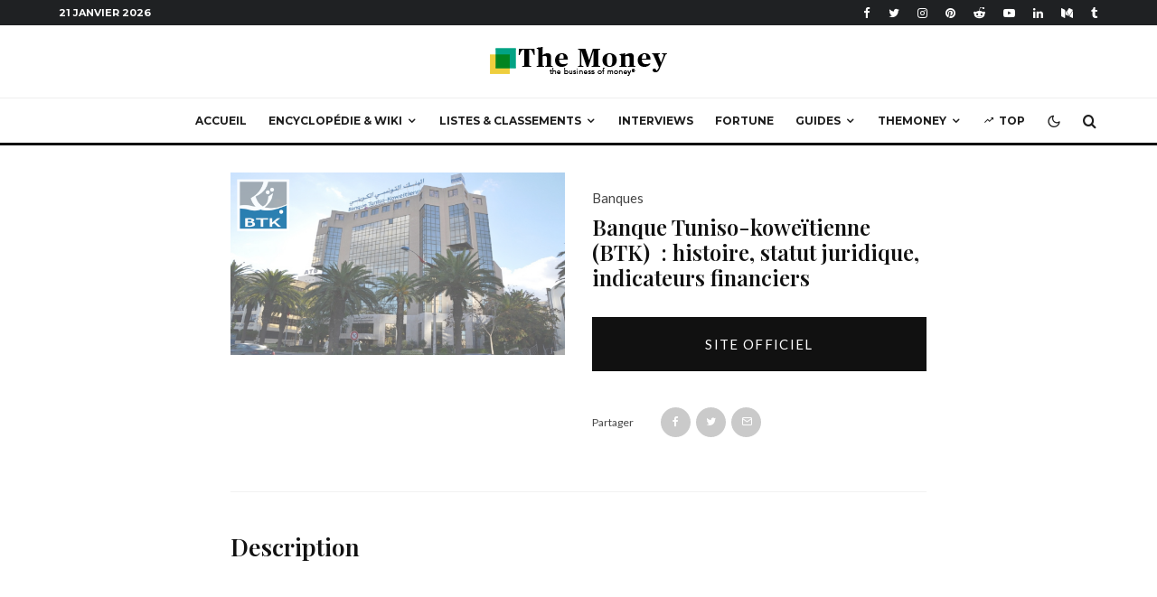

--- FILE ---
content_type: text/html; charset=UTF-8
request_url: https://themoney.tn/wiki/banque-tuniso-koweitienne-btk/
body_size: 61139
content:
<!DOCTYPE html>
<html lang="fr-FR">
<head>
	<meta charset="UTF-8">
			<meta name="viewport" content="width=device-width, initial-scale=1">
		<link rel="profile" href="http://gmpg.org/xfn/11">
		<meta name="theme-color" content="#eece3e">
	<meta name='robots' content='index, follow, max-image-preview:large, max-snippet:-1, max-video-preview:-1' />
<script>window._wca = window._wca || [];</script>

	<!-- This site is optimized with the Yoast SEO Premium plugin v20.12 (Yoast SEO v20.12) - https://yoast.com/wordpress/plugins/seo/ -->
	<title>Banque Tuniso-koweïtienne (BTK)  : histoire, statut juridique, frais..</title>
	<meta name="description" content="Tout savoir sur les tarifs , commissions, histoire, évolution, filiales, direction et plus de la Banque Tuniso-koweïtienne (BTK)." />
	<link rel="canonical" href="https://themoney.tn/wiki/banque-tuniso-koweitienne-btk/" />
	<meta property="og:locale" content="fr_FR" />
	<meta property="og:type" content="article" />
	<meta property="og:title" content="Banque Tuniso-koweïtienne (BTK)  : histoire, statut juridique, indicateurs financiers" />
	<meta property="og:description" content="Tout savoir sur les tarifs , commissions, histoire, évolution, filiales, direction et plus de la Banque Tuniso-koweïtienne (BTK)." />
	<meta property="og:url" content="https://themoney.tn/wiki/banque-tuniso-koweitienne-btk/" />
	<meta property="og:site_name" content="The Money - Média #1 Business, Finances &amp; Argent" />
	<meta property="article:publisher" content="https://www.facebook.com/people/Themoneytn/100087582733555/" />
	<meta property="article:modified_time" content="2022-12-23T13:55:04+00:00" />
	<meta property="og:image" content="https://themoney.tn/wp-content/uploads/2022/09/btk-une-ok.png" />
	<meta property="og:image:width" content="1280" />
	<meta property="og:image:height" content="700" />
	<meta property="og:image:type" content="image/png" />
	<meta name="twitter:card" content="summary_large_image" />
	<meta name="twitter:site" content="@ThemoneyTn" />
	<meta name="twitter:label1" content="Durée de lecture estimée" />
	<meta name="twitter:data1" content="6 minutes" />
	<script type="application/ld+json" class="yoast-schema-graph">{"@context":"https://schema.org","@graph":[{"@type":"WebPage","@id":"https://themoney.tn/wiki/banque-tuniso-koweitienne-btk/","url":"https://themoney.tn/wiki/banque-tuniso-koweitienne-btk/","name":"Banque Tuniso-koweïtienne (BTK)  : histoire, statut juridique, frais..","isPartOf":{"@id":"https://themoney.tn/#website"},"primaryImageOfPage":{"@id":"https://themoney.tn/wiki/banque-tuniso-koweitienne-btk/#primaryimage"},"image":{"@id":"https://themoney.tn/wiki/banque-tuniso-koweitienne-btk/#primaryimage"},"thumbnailUrl":"https://themoney.tn/wp-content/uploads/2022/09/btk-une-ok.png","datePublished":"2022-12-23T13:51:43+00:00","dateModified":"2022-12-23T13:55:04+00:00","description":"Tout savoir sur les tarifs , commissions, histoire, évolution, filiales, direction et plus de la Banque Tuniso-koweïtienne (BTK).","breadcrumb":{"@id":"https://themoney.tn/wiki/banque-tuniso-koweitienne-btk/#breadcrumb"},"inLanguage":"fr-FR","potentialAction":[{"@type":"ReadAction","target":["https://themoney.tn/wiki/banque-tuniso-koweitienne-btk/"]}]},{"@type":"ImageObject","inLanguage":"fr-FR","@id":"https://themoney.tn/wiki/banque-tuniso-koweitienne-btk/#primaryimage","url":"https://themoney.tn/wp-content/uploads/2022/09/btk-une-ok.png","contentUrl":"https://themoney.tn/wp-content/uploads/2022/09/btk-une-ok.png","width":1280,"height":700,"caption":"btk-banque-tunisie"},{"@type":"BreadcrumbList","@id":"https://themoney.tn/wiki/banque-tuniso-koweitienne-btk/#breadcrumb","itemListElement":[{"@type":"ListItem","position":1,"name":"Accueil","item":"https://themoney.tn/"},{"@type":"ListItem","position":2,"name":"Annuaire : Encyclopédie &amp; Wiki","item":"https://themoney.tn/wiki/"},{"@type":"ListItem","position":3,"name":"Banque Tuniso-koweïtienne (BTK)  : histoire, statut juridique, indicateurs financiers"}]},{"@type":"WebSite","@id":"https://themoney.tn/#website","url":"https://themoney.tn/","name":"The Money - Média #1 Business, Finances &amp; Argent","description":"The Money est un média international spécialisé dans les affaires, les finances, la technologie, l&#039;entrepreneuriat, le leadership et le style de vie. Notre encyclopédie accueille des experts qui fournissent des conseils clairs et pratiques sur la gestion de votre argent. Chaque jour, nous publions des wiki, des fiches techniques, des guides pratiques et des revues de produits pour vous aider à comprendre tous les aspects de votre vie financière.","publisher":{"@id":"https://themoney.tn/#organization"},"alternateName":"TheMoney","potentialAction":[{"@type":"SearchAction","target":{"@type":"EntryPoint","urlTemplate":"https://themoney.tn/?s={search_term_string}"},"query-input":"required name=search_term_string"}],"inLanguage":"fr-FR"},{"@type":"Organization","@id":"https://themoney.tn/#organization","name":"The Money - Média #1 Business, Finances &amp; Argent","alternateName":"The Money","url":"https://themoney.tn/","logo":{"@type":"ImageObject","inLanguage":"fr-FR","@id":"https://themoney.tn/#/schema/logo/image/","url":"https://themoney.tn/wp-content/uploads/2022/08/logotype.png","contentUrl":"https://themoney.tn/wp-content/uploads/2022/08/logotype.png","width":190,"height":40,"caption":"The Money - Média #1 Business, Finances &amp; Argent"},"image":{"@id":"https://themoney.tn/#/schema/logo/image/"},"sameAs":["https://www.facebook.com/people/Themoneytn/100087582733555/","https://twitter.com/ThemoneyTn","https://linkedin.com/in/themoney-tn-b14868256/","https://youtube.com/@themoneytn","https://instagram.com/themoney.tn/"]}]}</script>
	<!-- / Yoast SEO Premium plugin. -->


<link rel='dns-prefetch' href='//stats.wp.com' />
<link rel='dns-prefetch' href='//fonts.googleapis.com' />
<link rel="alternate" type="application/rss+xml" title="The Money - Média #1 Business, Finances &amp; Argent &raquo; Flux" href="https://themoney.tn/feed/" />
<link rel="alternate" type="application/rss+xml" title="The Money - Média #1 Business, Finances &amp; Argent &raquo; Flux des commentaires" href="https://themoney.tn/comments/feed/" />
<link rel="alternate" type="application/rss+xml" title="The Money - Média #1 Business, Finances &amp; Argent &raquo; Banque Tuniso-koweïtienne (BTK)  : histoire, statut juridique, indicateurs financiers Flux des commentaires" href="https://themoney.tn/wiki/banque-tuniso-koweitienne-btk/feed/" />
<link rel="alternate" title="oEmbed (JSON)" type="application/json+oembed" href="https://themoney.tn/wp-json/oembed/1.0/embed?url=https%3A%2F%2Fthemoney.tn%2Fwiki%2Fbanque-tuniso-koweitienne-btk%2F" />
<link rel="alternate" title="oEmbed (XML)" type="text/xml+oembed" href="https://themoney.tn/wp-json/oembed/1.0/embed?url=https%3A%2F%2Fthemoney.tn%2Fwiki%2Fbanque-tuniso-koweitienne-btk%2F&#038;format=xml" />
<style id='wp-img-auto-sizes-contain-inline-css' type='text/css'>
img:is([sizes=auto i],[sizes^="auto," i]){contain-intrinsic-size:3000px 1500px}
/*# sourceURL=wp-img-auto-sizes-contain-inline-css */
</style>
<style id='wp-emoji-styles-inline-css' type='text/css'>

	img.wp-smiley, img.emoji {
		display: inline !important;
		border: none !important;
		box-shadow: none !important;
		height: 1em !important;
		width: 1em !important;
		margin: 0 0.07em !important;
		vertical-align: -0.1em !important;
		background: none !important;
		padding: 0 !important;
	}
/*# sourceURL=wp-emoji-styles-inline-css */
</style>
<style id='wp-block-library-inline-css' type='text/css'>
:root{--wp-block-synced-color:#7a00df;--wp-block-synced-color--rgb:122,0,223;--wp-bound-block-color:var(--wp-block-synced-color);--wp-editor-canvas-background:#ddd;--wp-admin-theme-color:#007cba;--wp-admin-theme-color--rgb:0,124,186;--wp-admin-theme-color-darker-10:#006ba1;--wp-admin-theme-color-darker-10--rgb:0,107,160.5;--wp-admin-theme-color-darker-20:#005a87;--wp-admin-theme-color-darker-20--rgb:0,90,135;--wp-admin-border-width-focus:2px}@media (min-resolution:192dpi){:root{--wp-admin-border-width-focus:1.5px}}.wp-element-button{cursor:pointer}:root .has-very-light-gray-background-color{background-color:#eee}:root .has-very-dark-gray-background-color{background-color:#313131}:root .has-very-light-gray-color{color:#eee}:root .has-very-dark-gray-color{color:#313131}:root .has-vivid-green-cyan-to-vivid-cyan-blue-gradient-background{background:linear-gradient(135deg,#00d084,#0693e3)}:root .has-purple-crush-gradient-background{background:linear-gradient(135deg,#34e2e4,#4721fb 50%,#ab1dfe)}:root .has-hazy-dawn-gradient-background{background:linear-gradient(135deg,#faaca8,#dad0ec)}:root .has-subdued-olive-gradient-background{background:linear-gradient(135deg,#fafae1,#67a671)}:root .has-atomic-cream-gradient-background{background:linear-gradient(135deg,#fdd79a,#004a59)}:root .has-nightshade-gradient-background{background:linear-gradient(135deg,#330968,#31cdcf)}:root .has-midnight-gradient-background{background:linear-gradient(135deg,#020381,#2874fc)}:root{--wp--preset--font-size--normal:16px;--wp--preset--font-size--huge:42px}.has-regular-font-size{font-size:1em}.has-larger-font-size{font-size:2.625em}.has-normal-font-size{font-size:var(--wp--preset--font-size--normal)}.has-huge-font-size{font-size:var(--wp--preset--font-size--huge)}.has-text-align-center{text-align:center}.has-text-align-left{text-align:left}.has-text-align-right{text-align:right}.has-fit-text{white-space:nowrap!important}#end-resizable-editor-section{display:none}.aligncenter{clear:both}.items-justified-left{justify-content:flex-start}.items-justified-center{justify-content:center}.items-justified-right{justify-content:flex-end}.items-justified-space-between{justify-content:space-between}.screen-reader-text{border:0;clip-path:inset(50%);height:1px;margin:-1px;overflow:hidden;padding:0;position:absolute;width:1px;word-wrap:normal!important}.screen-reader-text:focus{background-color:#ddd;clip-path:none;color:#444;display:block;font-size:1em;height:auto;left:5px;line-height:normal;padding:15px 23px 14px;text-decoration:none;top:5px;width:auto;z-index:100000}html :where(.has-border-color){border-style:solid}html :where([style*=border-top-color]){border-top-style:solid}html :where([style*=border-right-color]){border-right-style:solid}html :where([style*=border-bottom-color]){border-bottom-style:solid}html :where([style*=border-left-color]){border-left-style:solid}html :where([style*=border-width]){border-style:solid}html :where([style*=border-top-width]){border-top-style:solid}html :where([style*=border-right-width]){border-right-style:solid}html :where([style*=border-bottom-width]){border-bottom-style:solid}html :where([style*=border-left-width]){border-left-style:solid}html :where(img[class*=wp-image-]){height:auto;max-width:100%}:where(figure){margin:0 0 1em}html :where(.is-position-sticky){--wp-admin--admin-bar--position-offset:var(--wp-admin--admin-bar--height,0px)}@media screen and (max-width:600px){html :where(.is-position-sticky){--wp-admin--admin-bar--position-offset:0px}}
.has-text-align-justify{text-align:justify;}

/*# sourceURL=wp-block-library-inline-css */
</style><style id='wp-block-heading-inline-css' type='text/css'>
h1:where(.wp-block-heading).has-background,h2:where(.wp-block-heading).has-background,h3:where(.wp-block-heading).has-background,h4:where(.wp-block-heading).has-background,h5:where(.wp-block-heading).has-background,h6:where(.wp-block-heading).has-background{padding:1.25em 2.375em}h1.has-text-align-left[style*=writing-mode]:where([style*=vertical-lr]),h1.has-text-align-right[style*=writing-mode]:where([style*=vertical-rl]),h2.has-text-align-left[style*=writing-mode]:where([style*=vertical-lr]),h2.has-text-align-right[style*=writing-mode]:where([style*=vertical-rl]),h3.has-text-align-left[style*=writing-mode]:where([style*=vertical-lr]),h3.has-text-align-right[style*=writing-mode]:where([style*=vertical-rl]),h4.has-text-align-left[style*=writing-mode]:where([style*=vertical-lr]),h4.has-text-align-right[style*=writing-mode]:where([style*=vertical-rl]),h5.has-text-align-left[style*=writing-mode]:where([style*=vertical-lr]),h5.has-text-align-right[style*=writing-mode]:where([style*=vertical-rl]),h6.has-text-align-left[style*=writing-mode]:where([style*=vertical-lr]),h6.has-text-align-right[style*=writing-mode]:where([style*=vertical-rl]){rotate:180deg}
/*# sourceURL=https://themoney.tn/wp-includes/blocks/heading/style.min.css */
</style>
<style id='wp-block-paragraph-inline-css' type='text/css'>
.is-small-text{font-size:.875em}.is-regular-text{font-size:1em}.is-large-text{font-size:2.25em}.is-larger-text{font-size:3em}.has-drop-cap:not(:focus):first-letter{float:left;font-size:8.4em;font-style:normal;font-weight:100;line-height:.68;margin:.05em .1em 0 0;text-transform:uppercase}body.rtl .has-drop-cap:not(:focus):first-letter{float:none;margin-left:.1em}p.has-drop-cap.has-background{overflow:hidden}:root :where(p.has-background){padding:1.25em 2.375em}:where(p.has-text-color:not(.has-link-color)) a{color:inherit}p.has-text-align-left[style*="writing-mode:vertical-lr"],p.has-text-align-right[style*="writing-mode:vertical-rl"]{rotate:180deg}
/*# sourceURL=https://themoney.tn/wp-includes/blocks/paragraph/style.min.css */
</style>
<style id='wp-block-table-inline-css' type='text/css'>
.wp-block-table{overflow-x:auto}.wp-block-table table{border-collapse:collapse;width:100%}.wp-block-table thead{border-bottom:3px solid}.wp-block-table tfoot{border-top:3px solid}.wp-block-table td,.wp-block-table th{border:1px solid;padding:.5em}.wp-block-table .has-fixed-layout{table-layout:fixed;width:100%}.wp-block-table .has-fixed-layout td,.wp-block-table .has-fixed-layout th{word-break:break-word}.wp-block-table.aligncenter,.wp-block-table.alignleft,.wp-block-table.alignright{display:table;width:auto}.wp-block-table.aligncenter td,.wp-block-table.aligncenter th,.wp-block-table.alignleft td,.wp-block-table.alignleft th,.wp-block-table.alignright td,.wp-block-table.alignright th{word-break:break-word}.wp-block-table .has-subtle-light-gray-background-color{background-color:#f3f4f5}.wp-block-table .has-subtle-pale-green-background-color{background-color:#e9fbe5}.wp-block-table .has-subtle-pale-blue-background-color{background-color:#e7f5fe}.wp-block-table .has-subtle-pale-pink-background-color{background-color:#fcf0ef}.wp-block-table.is-style-stripes{background-color:initial;border-collapse:inherit;border-spacing:0}.wp-block-table.is-style-stripes tbody tr:nth-child(odd){background-color:#f0f0f0}.wp-block-table.is-style-stripes.has-subtle-light-gray-background-color tbody tr:nth-child(odd){background-color:#f3f4f5}.wp-block-table.is-style-stripes.has-subtle-pale-green-background-color tbody tr:nth-child(odd){background-color:#e9fbe5}.wp-block-table.is-style-stripes.has-subtle-pale-blue-background-color tbody tr:nth-child(odd){background-color:#e7f5fe}.wp-block-table.is-style-stripes.has-subtle-pale-pink-background-color tbody tr:nth-child(odd){background-color:#fcf0ef}.wp-block-table.is-style-stripes td,.wp-block-table.is-style-stripes th{border-color:#0000}.wp-block-table.is-style-stripes{border-bottom:1px solid #f0f0f0}.wp-block-table .has-border-color td,.wp-block-table .has-border-color th,.wp-block-table .has-border-color tr,.wp-block-table .has-border-color>*{border-color:inherit}.wp-block-table table[style*=border-top-color] tr:first-child,.wp-block-table table[style*=border-top-color] tr:first-child td,.wp-block-table table[style*=border-top-color] tr:first-child th,.wp-block-table table[style*=border-top-color]>*,.wp-block-table table[style*=border-top-color]>* td,.wp-block-table table[style*=border-top-color]>* th{border-top-color:inherit}.wp-block-table table[style*=border-top-color] tr:not(:first-child){border-top-color:initial}.wp-block-table table[style*=border-right-color] td:last-child,.wp-block-table table[style*=border-right-color] th,.wp-block-table table[style*=border-right-color] tr,.wp-block-table table[style*=border-right-color]>*{border-right-color:inherit}.wp-block-table table[style*=border-bottom-color] tr:last-child,.wp-block-table table[style*=border-bottom-color] tr:last-child td,.wp-block-table table[style*=border-bottom-color] tr:last-child th,.wp-block-table table[style*=border-bottom-color]>*,.wp-block-table table[style*=border-bottom-color]>* td,.wp-block-table table[style*=border-bottom-color]>* th{border-bottom-color:inherit}.wp-block-table table[style*=border-bottom-color] tr:not(:last-child){border-bottom-color:initial}.wp-block-table table[style*=border-left-color] td:first-child,.wp-block-table table[style*=border-left-color] th,.wp-block-table table[style*=border-left-color] tr,.wp-block-table table[style*=border-left-color]>*{border-left-color:inherit}.wp-block-table table[style*=border-style] td,.wp-block-table table[style*=border-style] th,.wp-block-table table[style*=border-style] tr,.wp-block-table table[style*=border-style]>*{border-style:inherit}.wp-block-table table[style*=border-width] td,.wp-block-table table[style*=border-width] th,.wp-block-table table[style*=border-width] tr,.wp-block-table table[style*=border-width]>*{border-style:inherit;border-width:inherit}
/*# sourceURL=https://themoney.tn/wp-includes/blocks/table/style.min.css */
</style>
<link rel='stylesheet' id='wc-blocks-style-css' href='https://themoney.tn/wp-content/plugins/woocommerce/assets/client/blocks/wc-blocks.css?ver=wc-9.6.3' type='text/css' media='all' />
<style id='global-styles-inline-css' type='text/css'>
:root{--wp--preset--aspect-ratio--square: 1;--wp--preset--aspect-ratio--4-3: 4/3;--wp--preset--aspect-ratio--3-4: 3/4;--wp--preset--aspect-ratio--3-2: 3/2;--wp--preset--aspect-ratio--2-3: 2/3;--wp--preset--aspect-ratio--16-9: 16/9;--wp--preset--aspect-ratio--9-16: 9/16;--wp--preset--color--black: #000000;--wp--preset--color--cyan-bluish-gray: #abb8c3;--wp--preset--color--white: #ffffff;--wp--preset--color--pale-pink: #f78da7;--wp--preset--color--vivid-red: #cf2e2e;--wp--preset--color--luminous-vivid-orange: #ff6900;--wp--preset--color--luminous-vivid-amber: #fcb900;--wp--preset--color--light-green-cyan: #7bdcb5;--wp--preset--color--vivid-green-cyan: #00d084;--wp--preset--color--pale-cyan-blue: #8ed1fc;--wp--preset--color--vivid-cyan-blue: #0693e3;--wp--preset--color--vivid-purple: #9b51e0;--wp--preset--gradient--vivid-cyan-blue-to-vivid-purple: linear-gradient(135deg,rgb(6,147,227) 0%,rgb(155,81,224) 100%);--wp--preset--gradient--light-green-cyan-to-vivid-green-cyan: linear-gradient(135deg,rgb(122,220,180) 0%,rgb(0,208,130) 100%);--wp--preset--gradient--luminous-vivid-amber-to-luminous-vivid-orange: linear-gradient(135deg,rgb(252,185,0) 0%,rgb(255,105,0) 100%);--wp--preset--gradient--luminous-vivid-orange-to-vivid-red: linear-gradient(135deg,rgb(255,105,0) 0%,rgb(207,46,46) 100%);--wp--preset--gradient--very-light-gray-to-cyan-bluish-gray: linear-gradient(135deg,rgb(238,238,238) 0%,rgb(169,184,195) 100%);--wp--preset--gradient--cool-to-warm-spectrum: linear-gradient(135deg,rgb(74,234,220) 0%,rgb(151,120,209) 20%,rgb(207,42,186) 40%,rgb(238,44,130) 60%,rgb(251,105,98) 80%,rgb(254,248,76) 100%);--wp--preset--gradient--blush-light-purple: linear-gradient(135deg,rgb(255,206,236) 0%,rgb(152,150,240) 100%);--wp--preset--gradient--blush-bordeaux: linear-gradient(135deg,rgb(254,205,165) 0%,rgb(254,45,45) 50%,rgb(107,0,62) 100%);--wp--preset--gradient--luminous-dusk: linear-gradient(135deg,rgb(255,203,112) 0%,rgb(199,81,192) 50%,rgb(65,88,208) 100%);--wp--preset--gradient--pale-ocean: linear-gradient(135deg,rgb(255,245,203) 0%,rgb(182,227,212) 50%,rgb(51,167,181) 100%);--wp--preset--gradient--electric-grass: linear-gradient(135deg,rgb(202,248,128) 0%,rgb(113,206,126) 100%);--wp--preset--gradient--midnight: linear-gradient(135deg,rgb(2,3,129) 0%,rgb(40,116,252) 100%);--wp--preset--font-size--small: 13px;--wp--preset--font-size--medium: 20px;--wp--preset--font-size--large: 36px;--wp--preset--font-size--x-large: 42px;--wp--preset--font-family--inter: "Inter", sans-serif;--wp--preset--font-family--cardo: Cardo;--wp--preset--spacing--20: 0.44rem;--wp--preset--spacing--30: 0.67rem;--wp--preset--spacing--40: 1rem;--wp--preset--spacing--50: 1.5rem;--wp--preset--spacing--60: 2.25rem;--wp--preset--spacing--70: 3.38rem;--wp--preset--spacing--80: 5.06rem;--wp--preset--shadow--natural: 6px 6px 9px rgba(0, 0, 0, 0.2);--wp--preset--shadow--deep: 12px 12px 50px rgba(0, 0, 0, 0.4);--wp--preset--shadow--sharp: 6px 6px 0px rgba(0, 0, 0, 0.2);--wp--preset--shadow--outlined: 6px 6px 0px -3px rgb(255, 255, 255), 6px 6px rgb(0, 0, 0);--wp--preset--shadow--crisp: 6px 6px 0px rgb(0, 0, 0);}:where(.is-layout-flex){gap: 0.5em;}:where(.is-layout-grid){gap: 0.5em;}body .is-layout-flex{display: flex;}.is-layout-flex{flex-wrap: wrap;align-items: center;}.is-layout-flex > :is(*, div){margin: 0;}body .is-layout-grid{display: grid;}.is-layout-grid > :is(*, div){margin: 0;}:where(.wp-block-columns.is-layout-flex){gap: 2em;}:where(.wp-block-columns.is-layout-grid){gap: 2em;}:where(.wp-block-post-template.is-layout-flex){gap: 1.25em;}:where(.wp-block-post-template.is-layout-grid){gap: 1.25em;}.has-black-color{color: var(--wp--preset--color--black) !important;}.has-cyan-bluish-gray-color{color: var(--wp--preset--color--cyan-bluish-gray) !important;}.has-white-color{color: var(--wp--preset--color--white) !important;}.has-pale-pink-color{color: var(--wp--preset--color--pale-pink) !important;}.has-vivid-red-color{color: var(--wp--preset--color--vivid-red) !important;}.has-luminous-vivid-orange-color{color: var(--wp--preset--color--luminous-vivid-orange) !important;}.has-luminous-vivid-amber-color{color: var(--wp--preset--color--luminous-vivid-amber) !important;}.has-light-green-cyan-color{color: var(--wp--preset--color--light-green-cyan) !important;}.has-vivid-green-cyan-color{color: var(--wp--preset--color--vivid-green-cyan) !important;}.has-pale-cyan-blue-color{color: var(--wp--preset--color--pale-cyan-blue) !important;}.has-vivid-cyan-blue-color{color: var(--wp--preset--color--vivid-cyan-blue) !important;}.has-vivid-purple-color{color: var(--wp--preset--color--vivid-purple) !important;}.has-black-background-color{background-color: var(--wp--preset--color--black) !important;}.has-cyan-bluish-gray-background-color{background-color: var(--wp--preset--color--cyan-bluish-gray) !important;}.has-white-background-color{background-color: var(--wp--preset--color--white) !important;}.has-pale-pink-background-color{background-color: var(--wp--preset--color--pale-pink) !important;}.has-vivid-red-background-color{background-color: var(--wp--preset--color--vivid-red) !important;}.has-luminous-vivid-orange-background-color{background-color: var(--wp--preset--color--luminous-vivid-orange) !important;}.has-luminous-vivid-amber-background-color{background-color: var(--wp--preset--color--luminous-vivid-amber) !important;}.has-light-green-cyan-background-color{background-color: var(--wp--preset--color--light-green-cyan) !important;}.has-vivid-green-cyan-background-color{background-color: var(--wp--preset--color--vivid-green-cyan) !important;}.has-pale-cyan-blue-background-color{background-color: var(--wp--preset--color--pale-cyan-blue) !important;}.has-vivid-cyan-blue-background-color{background-color: var(--wp--preset--color--vivid-cyan-blue) !important;}.has-vivid-purple-background-color{background-color: var(--wp--preset--color--vivid-purple) !important;}.has-black-border-color{border-color: var(--wp--preset--color--black) !important;}.has-cyan-bluish-gray-border-color{border-color: var(--wp--preset--color--cyan-bluish-gray) !important;}.has-white-border-color{border-color: var(--wp--preset--color--white) !important;}.has-pale-pink-border-color{border-color: var(--wp--preset--color--pale-pink) !important;}.has-vivid-red-border-color{border-color: var(--wp--preset--color--vivid-red) !important;}.has-luminous-vivid-orange-border-color{border-color: var(--wp--preset--color--luminous-vivid-orange) !important;}.has-luminous-vivid-amber-border-color{border-color: var(--wp--preset--color--luminous-vivid-amber) !important;}.has-light-green-cyan-border-color{border-color: var(--wp--preset--color--light-green-cyan) !important;}.has-vivid-green-cyan-border-color{border-color: var(--wp--preset--color--vivid-green-cyan) !important;}.has-pale-cyan-blue-border-color{border-color: var(--wp--preset--color--pale-cyan-blue) !important;}.has-vivid-cyan-blue-border-color{border-color: var(--wp--preset--color--vivid-cyan-blue) !important;}.has-vivid-purple-border-color{border-color: var(--wp--preset--color--vivid-purple) !important;}.has-vivid-cyan-blue-to-vivid-purple-gradient-background{background: var(--wp--preset--gradient--vivid-cyan-blue-to-vivid-purple) !important;}.has-light-green-cyan-to-vivid-green-cyan-gradient-background{background: var(--wp--preset--gradient--light-green-cyan-to-vivid-green-cyan) !important;}.has-luminous-vivid-amber-to-luminous-vivid-orange-gradient-background{background: var(--wp--preset--gradient--luminous-vivid-amber-to-luminous-vivid-orange) !important;}.has-luminous-vivid-orange-to-vivid-red-gradient-background{background: var(--wp--preset--gradient--luminous-vivid-orange-to-vivid-red) !important;}.has-very-light-gray-to-cyan-bluish-gray-gradient-background{background: var(--wp--preset--gradient--very-light-gray-to-cyan-bluish-gray) !important;}.has-cool-to-warm-spectrum-gradient-background{background: var(--wp--preset--gradient--cool-to-warm-spectrum) !important;}.has-blush-light-purple-gradient-background{background: var(--wp--preset--gradient--blush-light-purple) !important;}.has-blush-bordeaux-gradient-background{background: var(--wp--preset--gradient--blush-bordeaux) !important;}.has-luminous-dusk-gradient-background{background: var(--wp--preset--gradient--luminous-dusk) !important;}.has-pale-ocean-gradient-background{background: var(--wp--preset--gradient--pale-ocean) !important;}.has-electric-grass-gradient-background{background: var(--wp--preset--gradient--electric-grass) !important;}.has-midnight-gradient-background{background: var(--wp--preset--gradient--midnight) !important;}.has-small-font-size{font-size: var(--wp--preset--font-size--small) !important;}.has-medium-font-size{font-size: var(--wp--preset--font-size--medium) !important;}.has-large-font-size{font-size: var(--wp--preset--font-size--large) !important;}.has-x-large-font-size{font-size: var(--wp--preset--font-size--x-large) !important;}
/*# sourceURL=global-styles-inline-css */
</style>

<style id='classic-theme-styles-inline-css' type='text/css'>
/*! This file is auto-generated */
.wp-block-button__link{color:#fff;background-color:#32373c;border-radius:9999px;box-shadow:none;text-decoration:none;padding:calc(.667em + 2px) calc(1.333em + 2px);font-size:1.125em}.wp-block-file__button{background:#32373c;color:#fff;text-decoration:none}
/*# sourceURL=/wp-includes/css/classic-themes.min.css */
</style>
<link rel='stylesheet' id='photoswipe-css' href='https://themoney.tn/wp-content/plugins/woocommerce/assets/css/photoswipe/photoswipe.min.css?ver=9.6.3' type='text/css' media='all' />
<link rel='stylesheet' id='photoswipe-default-skin-css' href='https://themoney.tn/wp-content/plugins/woocommerce/assets/css/photoswipe/default-skin/default-skin.min.css?ver=9.6.3' type='text/css' media='all' />
<style id='woocommerce-inline-inline-css' type='text/css'>
.woocommerce form .form-row .required { visibility: visible; }
/*# sourceURL=woocommerce-inline-inline-css */
</style>
<link rel='stylesheet' id='brands-styles-css' href='https://themoney.tn/wp-content/plugins/woocommerce/assets/css/brands.css?ver=9.6.3' type='text/css' media='all' />
<link rel='stylesheet' id='zeen-style-css' href='https://themoney.tn/wp-content/themes/zeen/assets/css/style.min.css?ver=4.2.4' type='text/css' media='all' />
<style id='zeen-style-inline-css' type='text/css'>
.content-bg, .block-skin-5:not(.skin-inner), .block-skin-5.skin-inner > .tipi-row-inner-style, .article-layout-skin-1.title-cut-bl .hero-wrap .meta:before, .article-layout-skin-1.title-cut-bc .hero-wrap .meta:before, .article-layout-skin-1.title-cut-bl .hero-wrap .share-it:before, .article-layout-skin-1.title-cut-bc .hero-wrap .share-it:before, .standard-archive .page-header, .skin-dark .flickity-viewport, .zeen__var__options label { background: #ffffff;}a.zeen-pin-it{position: absolute}.background.mask {background-color: transparent}.side-author__wrap .mask a {display:inline-block;height:70px}.timed-pup,.modal-wrap {position:fixed;visibility:hidden}.to-top__fixed .to-top a{background-color:#000000; color: #fff}.zeen__up-down { background-color:#222}.site { background-color: #fff; }.splitter svg g { fill: #fff; }.inline-post .block article .title { font-size: 20px;}.fontfam-1 { font-family: 'Playfair Display',serif!important;}input,input[type="number"],.body-f1, .quotes-f1 blockquote, .quotes-f1 q, .by-f1 .byline, .sub-f1 .subtitle, .wh-f1 .widget-title, .headings-f1 h1, .headings-f1 h2, .headings-f1 h3, .headings-f1 h4, .headings-f1 h5, .headings-f1 h6, .font-1, div.jvectormap-tip {font-family:'Playfair Display',serif;font-weight: 600;font-style: normal;}.fontfam-2 { font-family:'Lato',sans-serif!important; }input[type=submit], button, .tipi-button,.button,.wpcf7-submit,.button__back__home,.body-f2, .quotes-f2 blockquote, .quotes-f2 q, .by-f2 .byline, .sub-f2 .subtitle, .wh-f2 .widget-title, .headings-f2 h1, .headings-f2 h2, .headings-f2 h3, .headings-f2 h4, .headings-f2 h5, .headings-f2 h6, .font-2 {font-family:'Lato',sans-serif;font-weight: 400;font-style: normal;}.fontfam-3 { font-family:'Montserrat',sans-serif!important;}.body-f3, .quotes-f3 blockquote, .quotes-f3 q, .by-f3 .byline, .sub-f3 .subtitle, .wh-f3 .widget-title, .headings-f3 h1, .headings-f3 h2, .headings-f3 h3, .headings-f3 h4, .headings-f3 h5, .headings-f3 h6, .font-3 {font-family:'Montserrat',sans-serif;font-style: normal;font-weight: 400;}.tipi-row, .tipi-builder-on .contents-wrap > p { max-width: 1230px ; }.slider-columns--3 article { width: 360px }.slider-columns--2 article { width: 555px }.slider-columns--4 article { width: 262.5px }.single .site-content .tipi-row { max-width: 1230px ; }.single-product .site-content .tipi-row { max-width: 1230px ; }.date--secondary { color: #ffffff; }.date--main { color: #f8d92f; }.global-accent-border { border-color: #eece3e; }.trending-accent-border { border-color: #eece3e; }.trending-accent-bg { border-color: #eece3e; }.wpcf7-submit, .tipi-button.block-loader { background: #18181e; }.wpcf7-submit:hover, .tipi-button.block-loader:hover { background: #111; }.tipi-button.block-loader { color: #fff!important; }.wpcf7-submit { background: #18181e; }.wpcf7-submit:hover { background: #111; }.global-accent-bg, .icon-base-2:hover .icon-bg, #progress { background-color: #eece3e; }.global-accent-text, .mm-submenu-2 .mm-51 .menu-wrap > .sub-menu > li > a { color: #eece3e; }body { color:#444;}.excerpt { color:#666666;}.mode--alt--b .excerpt, .block-skin-2 .excerpt, .block-skin-2 .preview-classic .custom-button__fill-2 { color:#888!important;}.read-more-wrap { color:#adadad;}.logo-fallback a { color:#000!important;}.site-mob-header .logo-fallback a { color:#000!important;}blockquote:not(.comment-excerpt) { color:#111;}.mode--alt--b blockquote:not(.comment-excerpt), .mode--alt--b .block-skin-0.block-wrap-quote .block-wrap-quote blockquote:not(.comment-excerpt), .mode--alt--b .block-skin-0.block-wrap-quote .block-wrap-quote blockquote:not(.comment-excerpt) span { color:#fff!important;}.byline, .byline a { color:#7a7a7a;}.mode--alt--b .block-wrap-classic .byline, .mode--alt--b .block-wrap-classic .byline a, .mode--alt--b .block-wrap-thumbnail .byline, .mode--alt--b .block-wrap-thumbnail .byline a, .block-skin-2 .byline a, .block-skin-2 .byline { color:#888;}.preview-classic .meta .title, .preview-thumbnail .meta .title,.preview-56 .meta .title{ color:#111;}h1, h2, h3, h4, h5, h6, .block-title { color:#111;}.sidebar-widget  .widget-title { color:#111!important;}.link-color-wrap p > a, .link-color-wrap p > em a, .link-color-wrap p > strong a {
			text-decoration: underline; text-decoration-color: #02a384; text-decoration-thickness: 4px; text-decoration-style:solid}.link-color-wrap a, .woocommerce-Tabs-panel--description a { color: #333; }.mode--alt--b .link-color-wrap a, .mode--alt--b .woocommerce-Tabs-panel--description a { color: #888; }.copyright, .site-footer .bg-area-inner .copyright a { color: #838383; }.link-color-wrap a:hover { color: #02a384; }.mode--alt--b .link-color-wrap a:hover { color: #02a384; }body{line-height:1.66}input[type=submit], button, .tipi-button,.button,.wpcf7-submit,.button__back__home{letter-spacing:0.03em}.sub-menu a:not(.tipi-button){letter-spacing:0.1em}.widget-title{letter-spacing:0.15em}html, body{font-size:15px}.byline{font-size:12px}input[type=submit], button, .tipi-button,.button,.wpcf7-submit,.button__back__home{font-size:11px}.excerpt{font-size:15px}.logo-fallback, .secondary-wrap .logo-fallback a{font-size:22px}.logo span{font-size:12px}.breadcrumbs{font-size:10px}.hero-meta.tipi-s-typo .title{font-size:24px}.hero-meta.tipi-s-typo .subtitle{font-size:15px}.hero-meta.tipi-m-typo .title{font-size:24px}.hero-meta.tipi-m-typo .subtitle{font-size:15px}.hero-meta.tipi-xl-typo .title{font-size:24px}.hero-meta.tipi-xl-typo .subtitle{font-size:15px}.block-html-content h1, .single-content .entry-content h1{font-size:20px}.block-html-content h2, .single-content .entry-content h2{font-size:20px}.block-html-content h3, .single-content .entry-content h3{font-size:20px}.block-html-content h4, .single-content .entry-content h4{font-size:20px}.block-html-content h5, .single-content .entry-content h5{font-size:18px}.footer-block-links{font-size:8px}blockquote, q{font-size:20px}.site-footer .copyright{font-size:12px}.footer-navigation{font-size:12px}.site-footer .menu-icons{font-size:12px}.block-title, .page-title{font-size:24px}.block-subtitle{font-size:18px}.block-col-self .preview-2 .title{font-size:22px}.block-wrap-classic .tipi-m-typo .title-wrap .title{font-size:22px}.tipi-s-typo .title, .ppl-s-3 .tipi-s-typo .title, .zeen-col--wide .ppl-s-3 .tipi-s-typo .title, .preview-1 .title, .preview-21:not(.tipi-xs-typo) .title{font-size:22px}.tipi-xs-typo .title, .tipi-basket-wrap .basket-item .title{font-size:15px}.meta .read-more-wrap{font-size:11px}.widget-title{font-size:12px}.split-1:not(.preview-thumbnail) .mask{-webkit-flex: 0 0 calc( 40% - 15px);
					-ms-flex: 0 0 calc( 40% - 15px);
					flex: 0 0 calc( 40% - 15px);
					width: calc( 40% - 15px);}.preview-thumbnail .mask{-webkit-flex: 0 0 65px;
					-ms-flex: 0 0 65px;
					flex: 0 0 65px;
					width: 65px;}.footer-lower-area{padding-top:40px}.footer-lower-area{padding-bottom:40px}.footer-upper-area{padding-bottom:40px}.footer-upper-area{padding-top:40px}.footer-widget-wrap{padding-bottom:40px}.footer-widget-wrap{padding-top:40px}.tipi-button-cta-header{font-size:12px}.product-title--s .entry-title{font-size:24px}.product-title--m .entry-title, .qv-wrap .entry-summary .title{font-size:24px}.product-title--l .entry-title{font-size:24px}.product-title--s .price{font-size:15px}.product-title--m .price, .qv-wrap .entry-summary .price{font-size:18px}.product-title--m .woocommerce-product-details__short-description, .qv-wrap .woocommerce-product-details__short-description{font-size:15px}.product-title--l .price{font-size:18px}.product-title--l .woocommerce-product-details__short-description{font-size:15px}.tipi-xs-typo .price, .tipi-basket-wrap .basket-item .price{font-size:12px}.tipi-s-typo .price, .ppl-s-3 .tipi-s-typo .price, .zeen-col--wide .ppl-s-3 .tipi-s-typo .price, .preview-1 .price, .preview-21:not(.tipi-xs-typo) .price{font-size:15px}.block-wrap-classic .tipi-m-typo .title-wrap .price{font-size:15px}.tipi-button.block-loader, .wpcf7-submit, .mc4wp-form-fields button { font-weight: 700;}.subtitle {font-style:italic!important;}blockquote {font-style:italic;}.main-navigation .horizontal-menu, .main-navigation .menu-item, .main-navigation .menu-icon .menu-icon--text,  .main-navigation .tipi-i-search span { font-weight: 700;}.secondary-wrap .menu-secondary li, .secondary-wrap .menu-item, .secondary-wrap .menu-icon .menu-icon--text {font-weight: 700;}.footer-lower-area, .footer-lower-area .menu-item, .footer-lower-area .menu-icon span {font-weight: 700;}.widget-title {font-weight: 700!important;}input[type=submit], button, .tipi-button,.button,.wpcf7-submit,.button__back__home{ text-transform: uppercase; }.entry-title{ text-transform: none; }.logo-fallback{ text-transform: none; }.block-wrap-slider .title-wrap .title{ text-transform: none; }.block-wrap-grid .title-wrap .title, .tile-design-4 .meta .title-wrap .title{ text-transform: none; }.block-wrap-classic .title-wrap .title{ text-transform: none; }.block-title{ text-transform: none; }.meta .excerpt .read-more{ text-transform: uppercase; }.preview-grid .read-more{ text-transform: uppercase; }.block-subtitle{ text-transform: none; }.byline{ text-transform: none; }.widget-title{ text-transform: uppercase; }.main-navigation .menu-item, .main-navigation .menu-icon .menu-icon--text{ text-transform: uppercase; }.secondary-navigation, .secondary-wrap .menu-icon .menu-icon--text{ text-transform: uppercase; }.footer-lower-area .menu-item, .footer-lower-area .menu-icon span{ text-transform: uppercase; }.sub-menu a:not(.tipi-button){ text-transform: none; }.site-mob-header .menu-item, .site-mob-header .menu-icon span{ text-transform: uppercase; }.single-content .entry-content h1, .single-content .entry-content h2, .single-content .entry-content h3, .single-content .entry-content h4, .single-content .entry-content h5, .single-content .entry-content h6, .meta__full h1, .meta__full h2, .meta__full h3, .meta__full h4, .meta__full h5, .bbp__thread__title{ text-transform: none; }.mm-submenu-2 .mm-11 .menu-wrap > *, .mm-submenu-2 .mm-31 .menu-wrap > *, .mm-submenu-2 .mm-21 .menu-wrap > *, .mm-submenu-2 .mm-51 .menu-wrap > *  { border-top: 3px solid transparent; }.separation-border { margin-bottom: 10px; }.load-more-wrap-1 { padding-top: 10px; }.block-wrap-classic .inf-spacer + .block:not(.block-62) { margin-top: 10px; }.separation-border-style { border-bottom: 1px #e9e9e9 dotted;padding-bottom:10px;}.block-title-wrap-style .block-title:after, .block-title-wrap-style .block-title:before { border-top: 1px #eee solid;}.separation-border-v { background: #eee;}.separation-border-v { height: calc( 100% -  10px - 1px); }@media only screen and (max-width: 480px) {.separation-border-style { padding-bottom: 15px; }.separation-border { margin-bottom: 15px;}}.grid-spacing { border-top-width: 2px; }.sidebar-wrap .sidebar { padding-right: 30px; padding-left: 30px; padding-top:0px; padding-bottom:0px; }.sidebar-left .sidebar-wrap .sidebar { padding-right: 30px; padding-left: 30px; }@media only screen and (min-width: 481px) {.block-wrap-grid .block-title-area, .block-wrap-98 .block-piece-2 article:last-child { margin-bottom: -2px; }.block-wrap-92 .tipi-row-inner-box { margin-top: -2px; }.block-wrap-grid .only-filters { top: 2px; }.grid-spacing { border-right-width: 2px; }.block-wrap-grid:not(.block-wrap-81) .block { width: calc( 100% + 2px ); }}@media only screen and (max-width: 767px) {.mobile__design--side .mask {
		width: calc( 40% - 15px);
	}}@media only screen and (min-width: 768px) {input[type=submit], button, .tipi-button,.button,.wpcf7-submit,.button__back__home{letter-spacing:0.09em}.hero-meta.tipi-s-typo .title{font-size:30px}.hero-meta.tipi-s-typo .subtitle{font-size:18px}.hero-meta.tipi-m-typo .title{font-size:30px}.hero-meta.tipi-m-typo .subtitle{font-size:18px}.hero-meta.tipi-xl-typo .title{font-size:32px}.hero-meta.tipi-xl-typo .subtitle{font-size:18px}.block-html-content h1, .single-content .entry-content h1{font-size:30px}.block-html-content h2, .single-content .entry-content h2{font-size:30px}.block-html-content h3, .single-content .entry-content h3{font-size:24px}.block-html-content h4, .single-content .entry-content h4{font-size:24px}blockquote, q{font-size:25px}.main-navigation, .main-navigation .menu-icon--text{font-size:12px}.sub-menu a:not(.tipi-button){font-size:12px}.main-navigation .menu-icon, .main-navigation .trending-icon-solo{font-size:12px}.secondary-wrap-v .standard-drop>a,.secondary-wrap, .secondary-wrap a, .secondary-wrap .menu-icon--text{font-size:11px}.secondary-wrap .menu-icon, .secondary-wrap .menu-icon a, .secondary-wrap .trending-icon-solo{font-size:13px}.product-title--l .entry-title{font-size:36px}.layout-side-info .details{width:130px;float:left}.title-contrast .hero-wrap { height: calc( 100vh - 140px ); }.block-col-self .block-71 .tipi-s-typo .title { font-size: 18px; }.zeen-col--narrow .block-wrap-classic .tipi-m-typo .title-wrap .title { font-size: 18px; }.mode--alt--b .footer-widget-area:not(.footer-widget-area-1) + .footer-lower-area { border-top:1px #333333 solid ; }.footer-widget-wrap { border-right:1px #333333 solid ; }.footer-widget-wrap .widget_search form, .footer-widget-wrap select { border-color:#333333; }.footer-widget-wrap .zeen-widget { border-bottom:1px #333333 solid ; }.footer-widget-wrap .zeen-widget .preview-thumbnail { border-bottom-color: #333333;}.secondary-wrap .menu-padding, .secondary-wrap .ul-padding > li > a {
			padding-top: 5px;
			padding-bottom: 5px;
		}}@media only screen and (min-width: 1240px) {.hero-l .single-content {padding-top: 45px}.align-fs .contents-wrap .video-wrap, .align-fs-center .aligncenter.size-full, .align-fs-center .wp-caption.aligncenter .size-full, .align-fs-center .tiled-gallery, .align-fs .alignwide { width: 1170px; }.align-fs .contents-wrap .video-wrap { height: 658px; }.has-bg .align-fs .contents-wrap .video-wrap, .has-bg .align-fs .alignwide, .has-bg .align-fs-center .aligncenter.size-full, .has-bg .align-fs-center .wp-caption.aligncenter .size-full, .has-bg .align-fs-center .tiled-gallery { width: 1230px; }.has-bg .align-fs .contents-wrap .video-wrap { height: 691px; }html, body{font-size:16px}.logo-fallback, .secondary-wrap .logo-fallback a{font-size:30px}.hero-meta.tipi-s-typo .title{font-size:36px}.hero-meta.tipi-m-typo .title{font-size:44px}.hero-meta.tipi-xl-typo .title{font-size:50px}.block-html-content h1, .single-content .entry-content h1{font-size:44px}.block-html-content h2, .single-content .entry-content h2{font-size:40px}.block-html-content h3, .single-content .entry-content h3{font-size:30px}.block-html-content h4, .single-content .entry-content h4{font-size:20px}.main-navigation .menu-icon, .main-navigation .trending-icon-solo{font-size:16px}.block-title, .page-title{font-size:40px}.block-subtitle{font-size:20px}.block-col-self .preview-2 .title{font-size:36px}.block-wrap-classic .tipi-m-typo .title-wrap .title{font-size:30px}.tipi-s-typo .title, .ppl-s-3 .tipi-s-typo .title, .zeen-col--wide .ppl-s-3 .tipi-s-typo .title, .preview-1 .title, .preview-21:not(.tipi-xs-typo) .title{font-size:24px}.widget-title{font-size:10px}.split-1:not(.preview-thumbnail) .mask{-webkit-flex: 0 0 calc( 50% - 15px);
					-ms-flex: 0 0 calc( 50% - 15px);
					flex: 0 0 calc( 50% - 15px);
					width: calc( 50% - 15px);}.footer-lower-area{padding-top:20px}.footer-lower-area{padding-bottom:20px}.footer-upper-area{padding-bottom:50px}.footer-upper-area{padding-top:50px}.footer-widget-wrap{padding-bottom:30px}.footer-widget-wrap{padding-top:30px}.product-title--m .entry-title, .qv-wrap .entry-summary .title{font-size:40px}.product-title--l .entry-title{font-size:50px}}.main-menu-bar-color-1 .current-menu-item > a, .main-menu-bar-color-1 .menu-main-menu > .dropper.active:not(.current-menu-item) > a { background-color: #000000;}.site-header a { color: #111; }.site-skin-3.content-subscribe, .site-skin-3.content-subscribe .subtitle, .site-skin-3.content-subscribe input, .site-skin-3.content-subscribe h2 { color: #fff; } .site-skin-3.content-subscribe input[type="email"] { border-color: #fff; }.mob-menu-wrap a { color: #fff; }.mob-menu-wrap .mobile-navigation .mobile-search-wrap .search { border-color: #fff; }.footer-widget-wrap .widget_search form { border-color:#333333; }.sidebar-wrap .sidebar { border:1px #ddd solid ; }.content-area .zeen-widget { border: 0 #e9e9e9 solid ; border-width: 0 0 1px 0; }.content-area .zeen-widget { padding:30px 0px 30px; }.grid-meta-bg .mask:before { content: ""; background-image: linear-gradient(to top, rgba(0,0,0,0.30) 0%, rgba(0,0,0,0) 100%); }.grid-image-1 .mask-overlay { background-color: #1a1d1e ; }.with-fi.preview-grid,.with-fi.preview-grid .byline,.with-fi.preview-grid .subtitle, .with-fi.preview-grid a { color: #fff; }.preview-grid .mask-overlay { opacity: 0.2 ; }@media (pointer: fine) {.preview-grid:hover .mask-overlay { opacity: 0.4 ; }}.slider-image-1 .mask-overlay { background-color: #1a1d1e ; }.with-fi.preview-slider-overlay,.with-fi.preview-slider-overlay .byline,.with-fi.preview-slider-overlay .subtitle, .with-fi.preview-slider-overlay a { color: #fff; }.preview-slider-overlay .mask-overlay { opacity: 0.2 ; }@media (pointer: fine) {.preview-slider-overlay:hover .mask-overlay { opacity: 0.6 ; }}.site-footer .footer-widget-bg-area, .site-footer .footer-widget-bg-area .woo-product-rating span, .site-footer .footer-widget-bg-area .stack-design-3 .meta { background-color: #272727; }.site-footer .footer-widget-bg-area .background { background-image: none; opacity: 1; }.site-footer .footer-widget-bg-area .block-skin-0 .tipi-arrow { color:#dddede; border-color:#dddede; }.site-footer .footer-widget-bg-area .block-skin-0 .tipi-arrow i:after{ background:#dddede; }.site-footer .footer-widget-bg-area,.site-footer .footer-widget-bg-area .byline,.site-footer .footer-widget-bg-area a,.site-footer .footer-widget-bg-area .widget_search form *,.site-footer .footer-widget-bg-area h3,.site-footer .footer-widget-bg-area .widget-title { color:#dddede; }.site-footer .footer-widget-bg-area .tipi-spin.tipi-row-inner-style:before { border-color:#dddede; }.content-lwa .bg-area, .content-lwa .bg-area .woo-product-rating span, .content-lwa .bg-area .stack-design-3 .meta { background-color: #272727; }.content-lwa .bg-area .background { opacity: 0.75; }.content-lwa .bg-area,.content-lwa .bg-area .byline,.content-lwa .bg-area a,.content-lwa .bg-area .widget_search form *,.content-lwa .bg-area h3,.content-lwa .bg-area .widget-title { color:#fff; }.content-lwa .bg-area .tipi-spin.tipi-row-inner-style:before { border-color:#fff; }.mob-menu-wrap .bg-area, .mob-menu-wrap .bg-area .woo-product-rating span, .mob-menu-wrap .bg-area .stack-design-3 .meta { background-color: #0a0a0a; }.mob-menu-wrap .bg-area .background { opacity: 0.5; }.mob-menu-wrap .bg-area,.mob-menu-wrap .bg-area .byline,.mob-menu-wrap .bg-area a,.mob-menu-wrap .bg-area .widget_search form *,.mob-menu-wrap .bg-area h3,.mob-menu-wrap .bg-area .widget-title { color:#fff; }.mob-menu-wrap .bg-area .tipi-spin.tipi-row-inner-style:before { border-color:#fff; }.main-navigation, .main-navigation .menu-icon--text { color: #1e1e1e; }.main-navigation .horizontal-menu>li>a { padding-left: 12px; padding-right: 12px; }.main-navigation-border { border-bottom:3px #0a0a0a solid ; }.main-navigation-border .drop-search { border-top:3px #0a0a0a solid ; }#progress {bottom: 0;height: 3px; }.sticky-menu-2:not(.active) #progress  { bottom: -3px;  }#progress { background-color: #eece3e; }.main-navigation-border { border-top: 1px #eee solid ; }.main-navigation .horizontal-menu .drop, .main-navigation .horizontal-menu > li > a, .date--main {
			padding-top: 15px;
			padding-bottom: 15px;
		}.site-mob-header .menu-icon { font-size: 13px; }.secondary-wrap .menu-bg-area { background-color: #1f2123; }.secondary-wrap-v .standard-drop>a,.secondary-wrap, .secondary-wrap a, .secondary-wrap .menu-icon--text { color: #fff; }.secondary-wrap .menu-secondary > li > a, .secondary-icons li > a { padding-left: 10px; padding-right: 10px; }.mc4wp-form-fields input[type=submit], .mc4wp-form-fields button, #subscribe-submit input[type=submit], .subscribe-wrap input[type=submit] {color: #fff;background-image: linear-gradient(130deg, #32429e 0%, #aa076b 80%);}.site-mob-header:not(.site-mob-header-11) .header-padding .logo-main-wrap, .site-mob-header:not(.site-mob-header-11) .header-padding .icons-wrap a, .site-mob-header-11 .header-padding {
		padding-top: 10px;
		padding-bottom: 10px;
	}.site-header .header-padding {
		padding-top:20px;
		padding-bottom:20px;
	}.cart .button, .woocommerce .button { background: #111}.onsale { background: #c5af0a}@media only screen and (min-width: 768px){.tipi-m-0 {display: none}}
/*# sourceURL=zeen-style-inline-css */
</style>
<link rel='stylesheet' id='zeen-child-style-css' href='https://themoney.tn/wp-content/themes/zeen-child/style.css?ver=4.2.4' type='text/css' media='all' />
<link rel='stylesheet' id='zeen-dark-mode-css' href='https://themoney.tn/wp-content/themes/zeen/assets/css/dark.min.css?ver=4.2.4' type='text/css' media='all' />
<link rel='stylesheet' id='zeen-fonts-css' href='https://fonts.googleapis.com/css?family=Playfair+Display%3A600%2Citalic%2C400%7CLato%3A400%2C700%7CMontserrat%3A400%2C700&#038;subset=latin&#038;display=swap' type='text/css' media='all' />
<link rel='stylesheet' id='zeen-woocommerce-style-css' href='https://themoney.tn/wp-content/themes/zeen/assets/css/woocommerce.min.css?ver=4.2.4' type='text/css' media='all' />
<link rel='stylesheet' id='login-with-ajax-css' href='https://themoney.tn/wp-content/plugins/login-with-ajax/templates/widget.css?ver=4.3' type='text/css' media='all' />
<link rel='stylesheet' id='jetpack_css-css' href='https://themoney.tn/wp-content/plugins/jetpack/css/jetpack.css?ver=12.4.1' type='text/css' media='all' />
<script type="text/template" id="tmpl-variation-template">
	<div class="woocommerce-variation-description">{{{ data.variation.variation_description }}}</div>
	<div class="woocommerce-variation-price">{{{ data.variation.price_html }}}</div>
	<div class="woocommerce-variation-availability">{{{ data.variation.availability_html }}}</div>
</script>
<script type="text/template" id="tmpl-unavailable-variation-template">
	<p role="alert">Désolé, ce produit n&rsquo;est pas disponible. Veuillez choisir une combinaison différente.</p>
</script>
<script type="text/javascript" src="https://themoney.tn/wp-includes/js/jquery/jquery.min.js?ver=3.7.1" id="jquery-core-js"></script>
<script type="text/javascript" src="https://themoney.tn/wp-includes/js/jquery/jquery-migrate.min.js?ver=3.4.1" id="jquery-migrate-js"></script>
<script type="text/javascript" src="https://themoney.tn/wp-content/plugins/woocommerce/assets/js/jquery-blockui/jquery.blockUI.min.js?ver=2.7.0-wc.9.6.3" id="jquery-blockui-js" defer="defer" data-wp-strategy="defer"></script>
<script type="text/javascript" id="wc-add-to-cart-js-extra">
/* <![CDATA[ */
var wc_add_to_cart_params = {"ajax_url":"/wp-admin/admin-ajax.php","wc_ajax_url":"/?wc-ajax=%%endpoint%%","i18n_view_cart":"Voir le panier","cart_url":"https://themoney.tn","is_cart":"","cart_redirect_after_add":"no"};
//# sourceURL=wc-add-to-cart-js-extra
/* ]]> */
</script>
<script type="text/javascript" src="https://themoney.tn/wp-content/plugins/woocommerce/assets/js/frontend/add-to-cart.min.js?ver=9.6.3" id="wc-add-to-cart-js" defer="defer" data-wp-strategy="defer"></script>
<script type="text/javascript" src="https://themoney.tn/wp-content/plugins/woocommerce/assets/js/zoom/jquery.zoom.min.js?ver=1.7.21-wc.9.6.3" id="zoom-js" defer="defer" data-wp-strategy="defer"></script>
<script type="text/javascript" src="https://themoney.tn/wp-content/plugins/woocommerce/assets/js/flexslider/jquery.flexslider.min.js?ver=2.7.2-wc.9.6.3" id="flexslider-js" defer="defer" data-wp-strategy="defer"></script>
<script type="text/javascript" src="https://themoney.tn/wp-content/plugins/woocommerce/assets/js/photoswipe/photoswipe.min.js?ver=4.1.1-wc.9.6.3" id="photoswipe-js" defer="defer" data-wp-strategy="defer"></script>
<script type="text/javascript" src="https://themoney.tn/wp-content/plugins/woocommerce/assets/js/photoswipe/photoswipe-ui-default.min.js?ver=4.1.1-wc.9.6.3" id="photoswipe-ui-default-js" defer="defer" data-wp-strategy="defer"></script>
<script type="text/javascript" id="wc-single-product-js-extra">
/* <![CDATA[ */
var wc_single_product_params = {"i18n_required_rating_text":"Veuillez s\u00e9lectionner une note","i18n_product_gallery_trigger_text":"Voir la galerie d\u2019images en plein \u00e9cran","review_rating_required":"yes","flexslider":{"rtl":false,"animation":"slide","smoothHeight":true,"directionNav":false,"controlNav":"thumbnails","slideshow":false,"animationSpeed":500,"animationLoop":false,"allowOneSlide":false},"zoom_enabled":"1","zoom_options":[],"photoswipe_enabled":"1","photoswipe_options":{"shareEl":false,"closeOnScroll":false,"history":false,"hideAnimationDuration":0,"showAnimationDuration":0},"flexslider_enabled":"1"};
//# sourceURL=wc-single-product-js-extra
/* ]]> */
</script>
<script type="text/javascript" src="https://themoney.tn/wp-content/plugins/woocommerce/assets/js/frontend/single-product.min.js?ver=9.6.3" id="wc-single-product-js" defer="defer" data-wp-strategy="defer"></script>
<script type="text/javascript" src="https://themoney.tn/wp-content/plugins/woocommerce/assets/js/js-cookie/js.cookie.min.js?ver=2.1.4-wc.9.6.3" id="js-cookie-js" data-wp-strategy="defer"></script>
<script type="text/javascript" id="woocommerce-js-extra">
/* <![CDATA[ */
var woocommerce_params = {"ajax_url":"/wp-admin/admin-ajax.php","wc_ajax_url":"/?wc-ajax=%%endpoint%%"};
//# sourceURL=woocommerce-js-extra
/* ]]> */
</script>
<script type="text/javascript" src="https://themoney.tn/wp-content/plugins/woocommerce/assets/js/frontend/woocommerce.min.js?ver=9.6.3" id="woocommerce-js" defer="defer" data-wp-strategy="defer"></script>
<script type="text/javascript" src="https://stats.wp.com/s-202604.js" id="woocommerce-analytics-js" defer="defer" data-wp-strategy="defer"></script>
<script type="text/javascript" src="https://themoney.tn/wp-includes/js/underscore.min.js?ver=1.13.7" id="underscore-js"></script>
<script type="text/javascript" id="wp-util-js-extra">
/* <![CDATA[ */
var _wpUtilSettings = {"ajax":{"url":"/wp-admin/admin-ajax.php"}};
//# sourceURL=wp-util-js-extra
/* ]]> */
</script>
<script type="text/javascript" src="https://themoney.tn/wp-includes/js/wp-util.min.js?ver=6.9" id="wp-util-js"></script>
<script type="text/javascript" id="wc-add-to-cart-variation-js-extra">
/* <![CDATA[ */
var wc_add_to_cart_variation_params = {"wc_ajax_url":"/?wc-ajax=%%endpoint%%","i18n_no_matching_variations_text":"D\u00e9sol\u00e9, aucun produit ne r\u00e9pond \u00e0 vos crit\u00e8res. Veuillez choisir une combinaison diff\u00e9rente.","i18n_make_a_selection_text":"Veuillez s\u00e9lectionner des options du produit avant de l\u2019ajouter \u00e0 votre panier.","i18n_unavailable_text":"D\u00e9sol\u00e9, ce produit n\u2019est pas disponible. Veuillez choisir une combinaison diff\u00e9rente.","i18n_reset_alert_text":"Votre s\u00e9lection a \u00e9t\u00e9 r\u00e9initialis\u00e9e. Veuillez s\u00e9lectionner des options du produit avant de l\u2019ajouter \u00e0 votre panier."};
//# sourceURL=wc-add-to-cart-variation-js-extra
/* ]]> */
</script>
<script type="text/javascript" src="https://themoney.tn/wp-content/plugins/woocommerce/assets/js/frontend/add-to-cart-variation.min.js?ver=9.6.3" id="wc-add-to-cart-variation-js" defer="defer" data-wp-strategy="defer"></script>
<script type="text/javascript" id="login-with-ajax-js-extra">
/* <![CDATA[ */
var LWA = {"ajaxurl":"https://themoney.tn/wp-admin/admin-ajax.php","off":""};
//# sourceURL=login-with-ajax-js-extra
/* ]]> */
</script>
<script type="text/javascript" src="https://themoney.tn/wp-content/themes/zeen/plugins/login-with-ajax/login-with-ajax.js?ver=4.3" id="login-with-ajax-js"></script>
<script type="text/javascript" src="https://themoney.tn/wp-content/plugins/login-with-ajax/ajaxify/ajaxify.min.js?ver=4.3" id="login-with-ajax-ajaxify-js"></script>
<link rel="https://api.w.org/" href="https://themoney.tn/wp-json/" /><link rel="alternate" title="JSON" type="application/json" href="https://themoney.tn/wp-json/wp/v2/product/1347" /><link rel="EditURI" type="application/rsd+xml" title="RSD" href="https://themoney.tn/xmlrpc.php?rsd" />
<meta name="generator" content="WordPress 6.9" />
<meta name="generator" content="WooCommerce 9.6.3" />
<link rel='shortlink' href='https://themoney.tn/?p=1347' />
	<style>img#wpstats{display:none}</style>
		<link rel="preload" type="font/woff2" as="font" href="https://themoney.tn/wp-content/themes/zeen/assets/css/tipi/tipi.woff2?9oa0lg" crossorigin="anonymous"><link rel="dns-prefetch" href="//fonts.googleapis.com"><link rel="preconnect" href="https://fonts.gstatic.com/" crossorigin="anonymous"><link rel="preload" as="image" href="https://themoney.tn/wp-content/uploads/2022/09/btk-une-ok.png" imagesrcset="https://themoney.tn/wp-content/uploads/2022/09/btk-une-ok.png 1280w, https://themoney.tn/wp-content/uploads/2022/09/btk-une-ok-770x421.png 770w, https://themoney.tn/wp-content/uploads/2022/09/btk-une-ok-300x164.png 300w, https://themoney.tn/wp-content/uploads/2022/09/btk-une-ok-1024x560.png 1024w, https://themoney.tn/wp-content/uploads/2022/09/btk-une-ok-768x420.png 768w, https://themoney.tn/wp-content/uploads/2022/09/btk-une-ok-1536x840.png 1536w, https://themoney.tn/wp-content/uploads/2022/09/btk-une-ok-2048x1120.png 2048w, https://themoney.tn/wp-content/uploads/2022/09/btk-une-ok-274x150.png 274w, https://themoney.tn/wp-content/uploads/2022/09/btk-une-ok-100x55.png 100w, https://themoney.tn/wp-content/uploads/2022/09/btk-une-ok-640x350.png 640w, https://themoney.tn/wp-content/uploads/2022/09/btk-une-ok-788x430.png 788w" imagesizes="(max-width: 1280px) 100vw, 1280px">	<noscript><style>.woocommerce-product-gallery{ opacity: 1 !important; }</style></noscript>
	<style class='wp-fonts-local' type='text/css'>
@font-face{font-family:Inter;font-style:normal;font-weight:300 900;font-display:fallback;src:url('https://themoney.tn/wp-content/plugins/woocommerce/assets/fonts/Inter-VariableFont_slnt,wght.woff2') format('woff2');font-stretch:normal;}
@font-face{font-family:Cardo;font-style:normal;font-weight:400;font-display:fallback;src:url('https://themoney.tn/wp-content/plugins/woocommerce/assets/fonts/cardo_normal_400.woff2') format('woff2');}
</style>
<link rel="icon" href="https://themoney.tn/wp-content/uploads/2022/11/cropped-Favicon-32x32.png" sizes="32x32" />
<link rel="icon" href="https://themoney.tn/wp-content/uploads/2022/11/cropped-Favicon-192x192.png" sizes="192x192" />
<link rel="apple-touch-icon" href="https://themoney.tn/wp-content/uploads/2022/11/cropped-Favicon-180x180.png" />
<meta name="msapplication-TileImage" content="https://themoney.tn/wp-content/uploads/2022/11/cropped-Favicon-270x270.png" />
		<style type="text/css" id="wp-custom-css">
			
.entry-side-gallery .img-wrap {
  background-color: #eee;
}

.article-layout-skin-2 .entry-side-gallery .img-wrap {
  background-color: #232323;
}
.body-header-style-50s .site-header .logo img {
    height: auto;
}
.woocommerce-loop-category__title mark.count {
    display: none;
}

.main-ads {
  text-align: center;
}		</style>
		<script async src="https://pagead2.googlesyndication.com/pagead/js/adsbygoogle.js?client=ca-pub-3221174172015538"
     crossorigin="anonymous"></script><style id='zeen-mm-style-inline-css' type='text/css'>
.main-menu-bar-color-1 .menu-main-menu .mm-color.menu-item-1826.active > a,
				.main-menu-bar-color-1.mm-ani-0 .menu-main-menu .mm-color.menu-item-1826:hover > a,
				.main-menu-bar-color-1 .menu-main-menu .current-menu-item.menu-item-1826 > a { background: #000000; }.main-navigation .menu-item-1826 .menu-wrap > * { border-top-color: #000000!important; }
.main-menu-bar-color-1 .menu-main-menu .mm-color.menu-item-1943.active > a,
				.main-menu-bar-color-1.mm-ani-0 .menu-main-menu .mm-color.menu-item-1943:hover > a,
				.main-menu-bar-color-1 .menu-main-menu .current-menu-item.menu-item-1943 > a { background: #000000; }.main-navigation .menu-item-1943 .menu-wrap > * { border-top-color: #000000!important; }
.main-menu-bar-color-1 .menu-main-menu .mm-color.menu-item-1947.active > a,
				.main-menu-bar-color-1.mm-ani-0 .menu-main-menu .mm-color.menu-item-1947:hover > a,
				.main-menu-bar-color-1 .menu-main-menu .current-menu-item.menu-item-1947 > a { background: #eece3e; }.main-navigation .menu-item-1947 .menu-wrap > * { border-top-color: #eece3e!important; }
.main-menu-bar-color-1 .menu-main-menu .mm-color.menu-item-1946.active > a,
				.main-menu-bar-color-1.mm-ani-0 .menu-main-menu .mm-color.menu-item-1946:hover > a,
				.main-menu-bar-color-1 .menu-main-menu .current-menu-item.menu-item-1946 > a { background: #02a384; }.main-navigation .menu-item-1946 .menu-wrap > * { border-top-color: #02a384!important; }
.main-menu-bar-color-1 .menu-main-menu .mm-color.menu-item-2595.active > a,
				.main-menu-bar-color-1.mm-ani-0 .menu-main-menu .mm-color.menu-item-2595:hover > a,
				.main-menu-bar-color-1 .menu-main-menu .current-menu-item.menu-item-2595 > a { background: #000000; }.main-navigation .menu-item-2595 .menu-wrap > * { border-top-color: #000000!important; }
.main-menu-bar-color-1 .menu-main-menu .mm-color.menu-item-2196.active > a,
				.main-menu-bar-color-1.mm-ani-0 .menu-main-menu .mm-color.menu-item-2196:hover > a,
				.main-menu-bar-color-1 .menu-main-menu .current-menu-item.menu-item-2196 > a { background: #000000; }.main-navigation .menu-item-2196 .menu-wrap > * { border-top-color: #000000!important; }
.main-menu-bar-color-1 .menu-main-menu .mm-color.menu-item-2050.active > a,
				.main-menu-bar-color-1.mm-ani-0 .menu-main-menu .mm-color.menu-item-2050:hover > a,
				.main-menu-bar-color-1 .menu-main-menu .current-menu-item.menu-item-2050 > a { background: #000000; }.main-navigation .menu-item-2050 .menu-wrap > * { border-top-color: #000000!important; }
/*# sourceURL=zeen-mm-style-inline-css */
</style>
</head>
<body class="wp-singular product-template-default single single-product postid-1347 wp-custom-logo wp-theme-zeen wp-child-theme-zeen-child theme-zeen woocommerce woocommerce-page woocommerce-no-js headings-f1 body-f2 sub-f1 quotes-f1 by-f1 wh-f2 woo--active widget-title-c to-top__fixed block-titles-big ipl-separated block-titles-mid-1 menu-no-color-hover excerpt-mob-off skin-light single-sticky-spin footer-widgets-text-white site-mob-menu-a-4 site-mob-menu-1 mm-submenu-2 main-menu-logo-1 body-header-style-2 body-hero-l dropcap--on woo-var-labels--off woo-var-simple byline-font-1">
		<div id="page" class="site">
		<div id="mob-line" class="tipi-m-0"></div><header id="mobhead" class="site-header-block site-mob-header tipi-m-0 site-mob-header-1 site-mob-menu-1 sticky-menu-mob sticky-menu-2 sticky-menu site-skin-2 site-img-1"><div class="bg-area header-padding tipi-row tipi-vertical-c">
	<ul class="menu-left icons-wrap tipi-vertical-c">
				<li class="menu-icon menu-icon-style-1 menu-icon-search"><a href="#" class="tipi-i-search modal-tr tipi-tip tipi-tip-move" data-title="Rechercher" data-type="search"></a></li>
				
	
			
				
	
		</ul>
	<div class="logo-main-wrap logo-mob-wrap">
		<div class="logo logo-mobile"><a href="https://themoney.tn" data-pin-nopin="true"><span class="logo-img"><img src="https://themoney.tn/wp-content/uploads/2022/11/logo-mobile.png" alt="" srcset="https://themoney.tn/wp-content/uploads/2022/11/logo-mobile-retina.png 2x" width="150" height="30"></span></a></div>	</div>
	<ul class="menu-right icons-wrap tipi-vertical-c">
		<li class="menu-icon menu-icon-style-1 menu-icon-mode">	<a href="#" class="mode__wrap">
		<span class="mode__inner__wrap tipi-vertical-c tipi-tip tipi-tip-move" data-title="Reading Mode">
			<i class="tipi-i-sun tipi-all-c"></i>
			<i class="tipi-i-moon tipi-all-c"></i>
		</span>
	</a>
	</li>
				
	
			
				
	
			
				
			<li class="menu-icon menu-icon-mobile-slide"><a href="#" class="mob-tr-open" data-target="slide-menu"><i class="tipi-i-menu-mob" aria-hidden="true"></i></a></li>
	
		</ul>
	<div class="background mask"></div></div>
</header><!-- .site-mob-header -->		<div class="site-inner">
			<div id="secondary-wrap" class="secondary-wrap tipi-xs-0 clearfix font-3 mm-ani-0 secondary-menu-skin-3 secondary-menu-width-1"><div class="menu-bg-area"><div class="menu-content-wrap clearfix tipi-vertical-c tipi-row">	<nav id="secondary-navigation" class="secondary-navigation rotatable tipi-xs-0">
		<ul id="menu-secondary" class="menu-secondary horizontal-menu tipi-flex menu-secondary ul-padding row font-3 main-menu-skin-1 main-menu-bar-color-1 mm-skin-2 mm-submenu-2 mm-ani-0">
			<li class="current-date menu-padding date--secondary">21 janvier 2026</li>		</ul>
	</nav><!-- .secondary-navigation -->
<ul class="horizontal-menu menu-icons ul-padding tipi-vertical-c tipi-flex-r secondary-icons"><li  class="menu-icon menu-icon-style-1 menu-icon-fb"><a href="https://facebook.com/profile.php?id=100087582733555" data-title="Facebook" class="tipi-i-facebook tipi-tip tipi-tip-move" rel="noopener nofollow" aria-label="Facebook" target="_blank"></a></li><li  class="menu-icon menu-icon-style-1 menu-icon-tw"><a href="https://twitter.com/ThemoneyTn" data-title="Twitter" class="tipi-i-twitter tipi-tip tipi-tip-move" rel="noopener nofollow" aria-label="Twitter" target="_blank"></a></li><li  class="menu-icon menu-icon-style-1 menu-icon-insta"><a href="https://instagram.com/themoney.tn/" data-title="Instagram" class="tipi-i-instagram tipi-tip tipi-tip-move" rel="noopener nofollow" aria-label="Instagram" target="_blank"></a></li><li  class="menu-icon menu-icon-style-1 menu-icon-pin"><a href="https://pinterest.com/themoneytn" data-title="Pinterest" class="tipi-i-pinterest tipi-tip tipi-tip-move" rel="noopener nofollow" aria-label="Pinterest" target="_blank"></a></li><li  class="menu-icon menu-icon-style-1 menu-icon-re"><a href="https://reddit.com/user/themoneytn" data-title="Reddit" class="tipi-i-reddit-alien tipi-tip tipi-tip-move" rel="noopener nofollow" aria-label="Reddit" target="_blank"></a></li><li  class="menu-icon menu-icon-style-1 menu-icon-yt"><a href="https://youtube.com/@themoneytn" data-title="YouTube" class="tipi-i-youtube-play tipi-tip tipi-tip-move" rel="noopener nofollow" aria-label="YouTube" target="_blank"></a></li><li  class="menu-icon menu-icon-style-1 menu-icon-linkedin"><a href="https://linkedin.com/company/themoney-tn/" data-title="Linkedin" class="tipi-i-linkedin tipi-tip tipi-tip-move" rel="noopener nofollow" aria-label="Linkedin" target="_blank"></a></li><li  class="menu-icon menu-icon-style-1 menu-icon-medium"><a href="https://medium.com/@themoney.tn" data-title="Medium" class="tipi-i-medium tipi-tip tipi-tip-move" rel="noopener nofollow" aria-label="Medium" target="_blank"></a></li><li  class="menu-icon menu-icon-style-1 menu-icon-tumblr"><a href="https://themoneytn.tumblr.com/" data-title="Tumblr" class="tipi-i-tumblr tipi-tip tipi-tip-move" rel="noopener nofollow" aria-label="Tumblr" target="_blank"></a></li>
				
	
	</ul></div></div></div><header id="masthead" class="site-header-block site-header clearfix site-header-2 header-width-1 header-skin-1 site-img-1 mm-ani-0 mm-skin-2 main-menu-skin-1 main-menu-width-1 main-menu-bar-color-1 logo-only-when-stuck main-menu-c" data-pt-diff="0" data-pb-diff="0"><div class="bg-area">
	<div class="tipi-flex-lcr logo-main-wrap header-padding tipi-flex-eq-height logo-main-wrap-center tipi-row">
						<div class="logo-main-wrap header-padding tipi-all-c"><div class="logo logo-main"><a href="https://themoney.tn" data-pin-nopin="true"><span class="logo-img"><img src="https://themoney.tn/wp-content/uploads/2022/11/logo.png" alt="" srcset="https://themoney.tn/wp-content/uploads/2022/11/logo-retina.png 2x" data-base-src="https://themoney.tn/wp-content/uploads/2022/11/logo.png" data-alt-src="https://themoney.tn/wp-content/uploads/2022/11/logo-white.png" data-base-srcset="https://themoney.tn/wp-content/uploads/2022/11/logo-retina.png 2x" data-alt-srcset="https://themoney.tn/wp-content/uploads/2022/11/logo-white-retina.png 2x" width="200" height="40"></span></a></div></div>							</div>
	<div class="background mask"></div></div>
</header><!-- .site-header --><div id="header-line"></div><nav id="site-navigation" class="main-navigation main-navigation-1 tipi-xs-0 clearfix logo-only-when-stuck main-menu-skin-1 main-menu-width-1 main-menu-bar-color-1 mm-skin-2 mm-submenu-2 mm-ani-0 main-menu-c sticky-menu-dt sticky-menu sticky-menu-2">	<div class="main-navigation-border menu-bg-area">
		<div class="nav-grid clearfix tipi-row">
			<div class="tipi-flex sticky-part sticky-p1">
				<div class="logo-menu-wrap tipi-vertical-c"><div class="logo logo-main-menu"><a href="https://themoney.tn" data-pin-nopin="true"><span class="logo-img"><img src="https://themoney.tn/wp-content/uploads/2022/11/logo.png" alt="" srcset="https://themoney.tn/wp-content/uploads/2022/11/logo-retina.png 2x" data-base-src="https://themoney.tn/wp-content/uploads/2022/11/logo.png" data-alt-src="https://themoney.tn/wp-content/uploads/2022/11/logo-white.png" data-base-srcset="https://themoney.tn/wp-content/uploads/2022/11/logo-retina.png 2x" data-alt-srcset="https://themoney.tn/wp-content/uploads/2022/11/logo-white-retina.png 2x" width="200" height="40"></span></a></div></div>				<ul id="menu-main-menu" class="menu-main-menu horizontal-menu tipi-flex font-3">
					<li id="menu-item-1826" class="menu-item menu-item-type-custom menu-item-object-custom menu-item-home dropper drop-it mm-art mm-wrap-2 mm-wrap menu-item-1826"><a href="https://themoney.tn/">Accueil</a></li>
<li id="menu-item-1943" class="menu-item menu-item-type-post_type menu-item-object-page menu-item-has-children current_page_parent dropper standard-drop menu-item-1943"><a href="https://themoney.tn/wiki/">Encyclopédie &#038; Wiki</a><div class="menu mm-1" data-mm="1"><div class="menu-wrap menu-wrap-minus-10">
<ul class="sub-menu">
	<li id="menu-item-3319" class="menu-item menu-item-type-taxonomy menu-item-object-product_cat dropper drop-it menu-item-3319"><a href="https://themoney.tn/sujet/assurances/" class="block-more block-mm-changer block-mm-init block-changer" data-title="Assurances" data-url="https://themoney.tn/sujet/assurances/" data-subtitle="" data-count="21" data-tid="380"  data-term="product_cat">Assurances</a></li>
	<li id="menu-item-3320" class="menu-item menu-item-type-taxonomy menu-item-object-product_cat current-product-ancestor current-menu-parent current-product-parent dropper drop-it menu-item-3320"><a href="https://themoney.tn/sujet/banques/" class="block-more block-mm-changer block-mm-init block-changer" data-title="Banques" data-url="https://themoney.tn/sujet/banques/" data-subtitle="Comparateur de banques en Tunisie : Comparez +40 banques sur 30 critères gratuitement et sans engagement. Obtenez les meilleurs tarifs et réduisez vos frais bancaires. Cadre, profession libérale, jeune, fonctionnaire, étudiant, chef d’entreprise… Selon votre profil, certaines banques seront plus adaptées à vos besoins que d’autres; d&#039;où l&#039;intérêt de bien choisir sa banque." data-count="23" data-tid="72"  data-term="product_cat">Banques</a></li>
	<li id="menu-item-3324" class="menu-item menu-item-type-taxonomy menu-item-object-category dropper drop-it menu-item-3324"><a href="https://themoney.tn/category/entreprise/" class="block-more block-mm-changer block-mm-init block-changer" data-title="Entreprises" data-url="https://themoney.tn/category/entreprise/" data-subtitle="&lt;em&gt;&lt;strong&gt;The Money Entreprises&lt;/strong&gt;&lt;/em&gt; est votre source fiable pour des &lt;strong&gt;informations détaillées et organisées sur les entreprises&lt;/strong&gt; les plus populaires, allant des startups en phase de démarrage aux entreprises du Fortune 1000. Retrouvez des fiches wiki sur les entreprises les plus influentes dans le monde des affaires, ainsi que des données financières, des fiches de contacts, des actualités et des analyses pour vous aider à prendre des décisions éclairées. Faites confiance à The Money Entreprises pour toutes vos informations sur les entreprises." data-count="21" data-tid="524"  data-term="category">Entreprises</a></li>
</ul></div></div>
</li>
<li id="menu-item-1947" class="menu-item menu-item-type-taxonomy menu-item-object-category menu-item-has-children dropper standard-drop menu-item-1947"><a href="https://themoney.tn/category/list/" data-ppp="3" data-tid="227"  data-term="category">Listes &#038; Classements</a><div class="menu mm-1" data-mm="1"><div class="menu-wrap menu-wrap-minus-10">
<ul class="sub-menu">
	<li id="menu-item-3899" class="menu-item menu-item-type-taxonomy menu-item-object-category dropper drop-it menu-item-3899"><a href="https://themoney.tn/category/list/" class="block-more block-mm-changer block-mm-init block-changer" data-title="Listes" data-url="https://themoney.tn/category/list/" data-subtitle="Chaque mois, The Money classe le monde en se basant sur une variété de catégories allant des personnes les plus riches aux meilleures universités dans chaque pays. Suivez les classements des jury et contribuez aux votes ouverts." data-count="8" data-tid="227"  data-term="category">Listes</a></li>
	<li id="menu-item-3900" class="menu-item menu-item-type-post_type menu-item-object-page dropper drop-it menu-item-3900"><a href="https://themoney.tn/sondages/">Votes &#038; Sondages</a></li>
</ul></div></div>
</li>
<li id="menu-item-1946" class="menu-item menu-item-type-taxonomy menu-item-object-category dropper drop-it mm-art mm-wrap-11 mm-wrap mm-color mm-sb-left menu-item-1946"><a href="https://themoney.tn/category/interviews/" data-ppp="3" data-tid="229"  data-term="category">Interviews</a><div class="menu mm-11 tipi-row" data-mm="11"><div class="menu-wrap menu-wrap-more-10 tipi-flex"><div id="block-wrap-1946" class="block-wrap-native block-wrap block-wrap-61 block-css-1946 block-wrap-classic block--products columns__m--1 elements-design-1 block-skin-0 filter-wrap-2 tipi-box tipi-row ppl-m-3 ppl-s-3 clearfix" data-id="1946" data-base="0"><div class="tipi-row-inner-style clearfix"><div class="tipi-row-inner-box contents sticky--wrap"><div class="block-title-wrap module-block-title clearfix  block-title-1 with-load-more"><div class="block-title-area clearfix"><div class="block-title font-1">Interviews</div><div class="block-subtitle font-1"><p>Découvrez comment les gens créent des entreprises prospères. Interviews et études de cas avec des fondateurs qui ont développé leur entreprise pour atteindre des milliers de clients. Nous interviewons des entrepreneurs qui ont réussi et partageons l&rsquo;histoire de leur entreprise. Dans chaque interview, nous leur demandons comment ils ont commencé, comment ils ont grandi et comment ils gèrent leur entreprise aujourd&rsquo;hui.</p>
</div></div><div class="filters tipi-flex font-2"><div class="load-more-wrap load-more-size-2 load-more-wrap-2">		<a href="#" data-id="1946" class="tipi-arrow tipi-arrow-s tipi-arrow-l block-loader block-more block-more-1 no-more" data-dir="1"><i class="tipi-i-angle-left" aria-hidden="true"></i></a>
		<a href="#" data-id="1946" class="tipi-arrow tipi-arrow-s tipi-arrow-r block-loader block-more block-more-2" data-dir="2"><i class="tipi-i-angle-right" aria-hidden="true"></i></a>
		</div></div></div><div class="block block-61 tipi-flex preview-review-bot"><article class="tipi-xs-12 elements-location-1 clearfix no-fi ani-base tipi-s-typo stack-1 stack-design-2 separation-border-style loop-0 preview-classic preview__img-shape-l preview-61 img-color-base img-color-2 img-color-hover-base img-color-hover-1 elements-design-1 post-5288 post type-post status-publish format-standard hentry category-interviews" style="--animation-order:0"><div class="preview-mini-wrap clearfix"><div class="meta"><div class="title-wrap"><h3 class="title"><a href="https://themoney.tn/interviews/tunisia-digital-summit-a-la-rencontre-des-startups/">Tunisia Digital Summit: à la rencontre des startups</a></h3></div></div></div></article><article class="tipi-xs-12 elements-location-1 clearfix with-fi ani-base tipi-s-typo stack-1 stack-design-2 separation-border-style loop-1 preview-classic preview__img-shape-l preview-61 img-color-base img-color-2 img-color-hover-base img-color-hover-1 elements-design-1 post-4444 post type-post status-publish format-standard has-post-thumbnail hentry category-interviews" style="--animation-order:1"><div class="preview-mini-wrap clearfix"><div class="mask"><a href="https://themoney.tn/interviews/basma-baccouche-fondatrice-de-la-societe-spiruline-spiruvita/" class="mask-img" title="basm-bamsa"><img width="370" height="247" src="data:image/svg+xml,%3Csvg%20xmlns=&#039;http://www.w3.org/2000/svg&#039;%20viewBox=&#039;0%200%20370%20247&#039;%3E%3C/svg%3E" class="attachment-zeen-370-247 size-zeen-370-247 zeen-lazy-load-base zeen-lazy-load-mm wp-post-image" alt="Spiruline Spiruvita" decoding="async" fetchpriority="high" data-lazy-src="https://themoney.tn/wp-content/uploads/2023/03/basm-bamsa-370x247.jpg" data-lazy-srcset="https://themoney.tn/wp-content/uploads/2023/03/basm-bamsa-370x247.jpg 370w, https://themoney.tn/wp-content/uploads/2023/03/basm-bamsa-770x513.jpg 770w, https://themoney.tn/wp-content/uploads/2023/03/basm-bamsa-120x80.jpg 120w, https://themoney.tn/wp-content/uploads/2023/03/basm-bamsa-240x160.jpg 240w" data-lazy-sizes="(max-width: 370px) 100vw, 370px" /></a></div><div class="meta"><div class="title-wrap"><h3 class="title"><a href="https://themoney.tn/interviews/basma-baccouche-fondatrice-de-la-societe-spiruline-spiruvita/">Basma Baccouche, fondatrice de la société Spiruline Spiruvita</a></h3></div></div></div></article><article class="tipi-xs-12 elements-location-1 clearfix with-fi ani-base tipi-s-typo stack-1 stack-design-2 separation-border-style loop-2 preview-classic preview__img-shape-l preview-61 img-color-base img-color-2 img-color-hover-base img-color-hover-1 elements-design-1 post-4429 post type-post status-publish format-standard has-post-thumbnail hentry category-interviews tag-actualites-tunisie" style="--animation-order:2"><div class="preview-mini-wrap clearfix"><div class="mask"><a href="https://themoney.tn/interviews/chihab-stambouli-directeur-commercial-darvea/" class="mask-img" title="arvea-une"><img width="370" height="247" src="data:image/svg+xml,%3Csvg%20xmlns=&#039;http://www.w3.org/2000/svg&#039;%20viewBox=&#039;0%200%20370%20247&#039;%3E%3C/svg%3E" class="attachment-zeen-370-247 size-zeen-370-247 zeen-lazy-load-base zeen-lazy-load-mm wp-post-image" alt="arvea" decoding="async" data-lazy-src="https://themoney.tn/wp-content/uploads/2023/03/arvea-une-370x247.jpg" data-lazy-srcset="https://themoney.tn/wp-content/uploads/2023/03/arvea-une-370x247.jpg 370w, https://themoney.tn/wp-content/uploads/2023/03/arvea-une-770x513.jpg 770w, https://themoney.tn/wp-content/uploads/2023/03/arvea-une-120x80.jpg 120w, https://themoney.tn/wp-content/uploads/2023/03/arvea-une-240x160.jpg 240w" data-lazy-sizes="(max-width: 370px) 100vw, 370px" /></a></div><div class="meta"><div class="title-wrap"><h3 class="title"><a href="https://themoney.tn/interviews/chihab-stambouli-directeur-commercial-darvea/">Chihab Stambouli, directeur commercial d’Arvea</a></h3></div></div></div></article></div></div></div></div></div></div></li>
<li id="menu-item-2595" class="menu-item menu-item-type-taxonomy menu-item-object-category dropper drop-it mm-art mm-wrap-11 mm-wrap mm-color mm-sb-left menu-item-2595"><a href="https://themoney.tn/category/fortune/" data-ppp="3" data-tid="315"  data-term="category">Fortune</a><div class="menu mm-11 tipi-row" data-mm="11"><div class="menu-wrap menu-wrap-more-10 tipi-flex"><div id="block-wrap-2595" class="block-wrap-native block-wrap block-wrap-61 block-css-2595 block-wrap-classic block--products columns__m--1 elements-design-1 block-skin-0 filter-wrap-2 tipi-box tipi-row ppl-m-3 ppl-s-3 clearfix" data-id="2595" data-base="0"><div class="tipi-row-inner-style clearfix"><div class="tipi-row-inner-box contents sticky--wrap"><div class="block-title-wrap module-block-title clearfix  block-title-1 with-load-more"><div class="block-title-area clearfix"><div class="block-title font-1">Fortune</div><div class="block-subtitle font-1"><p>Fortune des célébrités en temps réel &#8211; Combien gagnent les personnalités ? Argent Salaire et Mensuel : découvrez nos analyses et recherches sur les salaires des hommes d’affaires, célébrités et entrepreneurs.</p>
</div></div><div class="filters tipi-flex font-2"><div class="load-more-wrap load-more-size-2 load-more-wrap-2">		<a href="#" data-id="2595" class="tipi-arrow tipi-arrow-s tipi-arrow-l block-loader block-more block-more-1 no-more" data-dir="1"><i class="tipi-i-angle-left" aria-hidden="true"></i></a>
		<a href="#" data-id="2595" class="tipi-arrow tipi-arrow-s tipi-arrow-r block-loader block-more block-more-2" data-dir="2"><i class="tipi-i-angle-right" aria-hidden="true"></i></a>
		</div></div></div><div class="block block-61 tipi-flex preview-review-bot"><article class="tipi-xs-12 elements-location-1 clearfix with-fi ani-base tipi-s-typo stack-1 stack-design-2 separation-border-style loop-0 preview-classic preview__img-shape-l preview-61 img-color-base img-color-2 img-color-hover-base img-color-hover-1 elements-design-1 post-8764 post type-post status-publish format-standard has-post-thumbnail hentry category-fortune tag-biographie tag-celebrites-2 tag-fortune tag-networth tag-salaire tag-wiki" style="--animation-order:0"><div class="preview-mini-wrap clearfix"><div class="mask"><a href="https://themoney.tn/fortune/dave-chappelle-fortune/" class="mask-img" title="Quelle est la valeur nette de Dave Chappelle et comment l&#039;a-t-il atteinte"><img width="370" height="247" src="data:image/svg+xml,%3Csvg%20xmlns=&#039;http://www.w3.org/2000/svg&#039;%20viewBox=&#039;0%200%20370%20247&#039;%3E%3C/svg%3E" class="attachment-zeen-370-247 size-zeen-370-247 zeen-lazy-load-base zeen-lazy-load-mm wp-post-image" alt="Quelle est la valeur nette de Dave Chappelle et comment l&#039;a-t-il atteinte ?" decoding="async" data-lazy-src="https://themoney.tn/wp-content/uploads/2024/01/Quelle-est-la-valeur-nette-de-Dave-Chappelle-et-comment-la-t-il-atteinte-370x247.png" data-lazy-srcset="https://themoney.tn/wp-content/uploads/2024/01/Quelle-est-la-valeur-nette-de-Dave-Chappelle-et-comment-la-t-il-atteinte-370x247.png 370w, https://themoney.tn/wp-content/uploads/2024/01/Quelle-est-la-valeur-nette-de-Dave-Chappelle-et-comment-la-t-il-atteinte-770x513.png 770w, https://themoney.tn/wp-content/uploads/2024/01/Quelle-est-la-valeur-nette-de-Dave-Chappelle-et-comment-la-t-il-atteinte-120x80.png 120w, https://themoney.tn/wp-content/uploads/2024/01/Quelle-est-la-valeur-nette-de-Dave-Chappelle-et-comment-la-t-il-atteinte-240x160.png 240w" data-lazy-sizes="(max-width: 370px) 100vw, 370px" /></a></div><div class="meta"><div class="title-wrap"><h3 class="title"><a href="https://themoney.tn/fortune/dave-chappelle-fortune/">Quelle est la valeur nette de Dave Chappelle et comment l&rsquo;a-t-il atteinte ?</a></h3></div></div></div></article><article class="tipi-xs-12 elements-location-1 clearfix with-fi ani-base tipi-s-typo stack-1 stack-design-2 separation-border-style loop-1 preview-classic preview__img-shape-l preview-61 img-color-base img-color-2 img-color-hover-base img-color-hover-1 elements-design-1 post-8769 post type-post status-publish format-standard has-post-thumbnail hentry category-fortune tag-biographie tag-celebrites-2 tag-fortune tag-networth tag-salaire tag-wiki" style="--animation-order:1"><div class="preview-mini-wrap clearfix"><div class="mask"><a href="https://themoney.tn/fortune/emmanuel-macron-fortune/" class="mask-img" title="Quelle est la valeur nette d&#039;Emmanuel Macron et comment l&#039;a-t-il accumulée"><img width="370" height="247" src="data:image/svg+xml,%3Csvg%20xmlns=&#039;http://www.w3.org/2000/svg&#039;%20viewBox=&#039;0%200%20370%20247&#039;%3E%3C/svg%3E" class="attachment-zeen-370-247 size-zeen-370-247 zeen-lazy-load-base zeen-lazy-load-mm wp-post-image" alt="Quelle est la valeur nette d&#039;Emmanuel Macron et comment l&#039;a-t-il accumulée ?" decoding="async" data-lazy-src="https://themoney.tn/wp-content/uploads/2024/01/Quelle-est-la-valeur-nette-dEmmanuel-Macron-et-comment-la-t-il-accumulee-370x247.png" data-lazy-srcset="https://themoney.tn/wp-content/uploads/2024/01/Quelle-est-la-valeur-nette-dEmmanuel-Macron-et-comment-la-t-il-accumulee-370x247.png 370w, https://themoney.tn/wp-content/uploads/2024/01/Quelle-est-la-valeur-nette-dEmmanuel-Macron-et-comment-la-t-il-accumulee-770x513.png 770w, https://themoney.tn/wp-content/uploads/2024/01/Quelle-est-la-valeur-nette-dEmmanuel-Macron-et-comment-la-t-il-accumulee-120x80.png 120w, https://themoney.tn/wp-content/uploads/2024/01/Quelle-est-la-valeur-nette-dEmmanuel-Macron-et-comment-la-t-il-accumulee-240x160.png 240w" data-lazy-sizes="(max-width: 370px) 100vw, 370px" /></a></div><div class="meta"><div class="title-wrap"><h3 class="title"><a href="https://themoney.tn/fortune/emmanuel-macron-fortune/">Quelle est la valeur nette d&rsquo;Emmanuel Macron et comment l&rsquo;a-t-il accumulée ?</a></h3></div></div></div></article><article class="tipi-xs-12 elements-location-1 clearfix with-fi ani-base tipi-s-typo stack-1 stack-design-2 separation-border-style loop-2 preview-classic preview__img-shape-l preview-61 img-color-base img-color-2 img-color-hover-base img-color-hover-1 elements-design-1 post-8762 post type-post status-publish format-standard has-post-thumbnail hentry category-fortune tag-biographie tag-celebrites-2 tag-fortune tag-networth tag-salaire tag-wiki" style="--animation-order:2"><div class="preview-mini-wrap clearfix"><div class="mask"><a href="https://themoney.tn/fortune/robert-de-niro-fortune/" class="mask-img" title="Quelle est la fortune de Robert De Niro et comment a-t-il réussi à l&#039;accumuler"><img width="370" height="247" src="data:image/svg+xml,%3Csvg%20xmlns=&#039;http://www.w3.org/2000/svg&#039;%20viewBox=&#039;0%200%20370%20247&#039;%3E%3C/svg%3E" class="attachment-zeen-370-247 size-zeen-370-247 zeen-lazy-load-base zeen-lazy-load-mm wp-post-image" alt="Quelle est la fortune de Robert De Niro et comment a-t-il réussi à l&#039;accumuler ?" decoding="async" data-lazy-src="https://themoney.tn/wp-content/uploads/2024/01/Quelle-est-la-fortune-de-Robert-De-Niro-et-comment-a-t-il-reussi-a-laccumuler-370x247.png" data-lazy-srcset="https://themoney.tn/wp-content/uploads/2024/01/Quelle-est-la-fortune-de-Robert-De-Niro-et-comment-a-t-il-reussi-a-laccumuler-370x247.png 370w, https://themoney.tn/wp-content/uploads/2024/01/Quelle-est-la-fortune-de-Robert-De-Niro-et-comment-a-t-il-reussi-a-laccumuler-770x513.png 770w, https://themoney.tn/wp-content/uploads/2024/01/Quelle-est-la-fortune-de-Robert-De-Niro-et-comment-a-t-il-reussi-a-laccumuler-120x80.png 120w, https://themoney.tn/wp-content/uploads/2024/01/Quelle-est-la-fortune-de-Robert-De-Niro-et-comment-a-t-il-reussi-a-laccumuler-240x160.png 240w" data-lazy-sizes="(max-width: 370px) 100vw, 370px" /></a></div><div class="meta"><div class="title-wrap"><h3 class="title"><a href="https://themoney.tn/fortune/robert-de-niro-fortune/">Quelle est la fortune de Robert De Niro et comment a-t-il réussi à l&rsquo;accumuler ?</a></h3></div></div></div></article></div></div></div></div></div></div></li>
<li id="menu-item-2196" class="menu-item menu-item-type-custom menu-item-object-custom menu-item-has-children dropper drop-it mm-art mm-wrap-11 mm-wrap mm-color mm-sb-left menu-item-2196"><a href="#">Guides</a><div class="menu mm-11 tipi-row" data-mm="11"><div class="menu-wrap menu-wrap-more-10 tipi-flex"><div id="block-wrap-2196" class="block-wrap-native block-wrap block-wrap-61 block-css-2196 block-wrap-classic block--products columns__m--1 elements-design-1 block-skin-0 filter-wrap-2 tipi-box tipi-row ppl-m-3 ppl-s-3 clearfix" data-id="2196" data-base="0"><div class="tipi-row-inner-style clearfix"><div class="tipi-row-inner-box contents sticky--wrap"><div class="block-title-wrap module-block-title clearfix  block-title-1 with-load-more"><div class="block-title-area clearfix"><div class="block-title font-1">Guides</div></div><div class="filters tipi-flex font-2"><div class="load-more-wrap load-more-size-2 load-more-wrap-2">		<a href="#" data-id="2196" class="tipi-arrow tipi-arrow-s tipi-arrow-l block-loader block-more block-more-1 no-more" data-dir="1"><i class="tipi-i-angle-left" aria-hidden="true"></i></a>
		<a href="#" data-id="2196" class="tipi-arrow tipi-arrow-s tipi-arrow-r block-loader block-more block-more-2" data-dir="2"><i class="tipi-i-angle-right" aria-hidden="true"></i></a>
		</div></div></div><div class="block block-61 tipi-flex preview-review-bot"><article class="tipi-xs-12 elements-location-1 clearfix with-fi ani-base tipi-s-typo stack-1 stack-design-2 separation-border-style loop-0 preview-classic preview__img-shape-l preview-61 img-color-base img-color-2 img-color-hover-base img-color-hover-1 elements-design-1 post-13733 post type-post status-publish format-standard has-post-thumbnail hentry category-emploi-metiers tag-business tag-jobs tag-metiers-salaires tag-salaire" style="--animation-order:0"><div class="preview-mini-wrap clearfix"><div class="mask"><a href="https://themoney.tn/emploi-metiers/devenir-createur-ugc-tunisie/" class="mask-img" title="devenir_ugc_creator_tunisie"><img width="370" height="247" src="data:image/svg+xml,%3Csvg%20xmlns=&#039;http://www.w3.org/2000/svg&#039;%20viewBox=&#039;0%200%20370%20247&#039;%3E%3C/svg%3E" class="attachment-zeen-370-247 size-zeen-370-247 zeen-lazy-load-base zeen-lazy-load-mm wp-post-image" alt="Devenir Créateur UGC en 2025 : Le Guide Complet pour se Lancer, Fixer ses Tarifs et Trouver des Clients" decoding="async" data-lazy-src="https://themoney.tn/wp-content/uploads/2025/06/devenir_ugc_creator_tunisie-370x247.webp" data-lazy-srcset="https://themoney.tn/wp-content/uploads/2025/06/devenir_ugc_creator_tunisie-370x247.webp 370w, https://themoney.tn/wp-content/uploads/2025/06/devenir_ugc_creator_tunisie-300x200.webp 300w, https://themoney.tn/wp-content/uploads/2025/06/devenir_ugc_creator_tunisie-1024x683.webp 1024w, https://themoney.tn/wp-content/uploads/2025/06/devenir_ugc_creator_tunisie-770x514.webp 770w, https://themoney.tn/wp-content/uploads/2025/06/devenir_ugc_creator_tunisie-1536x1025.webp 1536w, https://themoney.tn/wp-content/uploads/2025/06/devenir_ugc_creator_tunisie-500x334.webp 500w, https://themoney.tn/wp-content/uploads/2025/06/devenir_ugc_creator_tunisie-1155x770.webp 1155w, https://themoney.tn/wp-content/uploads/2025/06/devenir_ugc_creator_tunisie-293x195.webp 293w, https://themoney.tn/wp-content/uploads/2025/06/devenir_ugc_creator_tunisie-1400x934.webp 1400w, https://themoney.tn/wp-content/uploads/2025/06/devenir_ugc_creator_tunisie-120x80.webp 120w, https://themoney.tn/wp-content/uploads/2025/06/devenir_ugc_creator_tunisie-240x160.webp 240w, https://themoney.tn/wp-content/uploads/2025/06/devenir_ugc_creator_tunisie-390x260.webp 390w, https://themoney.tn/wp-content/uploads/2025/06/devenir_ugc_creator_tunisie.webp 2000w" data-lazy-sizes="(max-width: 370px) 100vw, 370px" /></a></div><div class="meta"><div class="title-wrap"><h3 class="title"><a href="https://themoney.tn/emploi-metiers/devenir-createur-ugc-tunisie/">Devenir Créateur UGC en 2025 : Le Guide Complet pour se Lancer, Fixer ses Tarifs et Trouver des Clients</a></h3></div></div></div></article><article class="tipi-xs-12 elements-location-1 clearfix with-fi ani-base tipi-s-typo stack-1 stack-design-2 separation-border-style loop-1 preview-classic preview__img-shape-l preview-61 img-color-base img-color-2 img-color-hover-base img-color-hover-1 elements-design-1 post-13416 post type-post status-publish format-standard has-post-thumbnail hentry category-auto tag-automobiles" style="--animation-order:1"><div class="preview-mini-wrap clearfix"><div class="mask"><a href="https://themoney.tn/auto/suzuki-swift-tunisie/" class="mask-img" title="suzuki swift tunisie"><img width="370" height="247" src="data:image/svg+xml,%3Csvg%20xmlns=&#039;http://www.w3.org/2000/svg&#039;%20viewBox=&#039;0%200%20370%20247&#039;%3E%3C/svg%3E" class="attachment-zeen-370-247 size-zeen-370-247 zeen-lazy-load-base zeen-lazy-load-mm wp-post-image" alt="suzuki swift tunisie" decoding="async" data-lazy-src="https://themoney.tn/wp-content/uploads/2025/02/suzuki-swift-tunisie-370x247.webp" data-lazy-srcset="https://themoney.tn/wp-content/uploads/2025/02/suzuki-swift-tunisie-370x247.webp 370w, https://themoney.tn/wp-content/uploads/2025/02/suzuki-swift-tunisie-1155x770.webp 1155w, https://themoney.tn/wp-content/uploads/2025/02/suzuki-swift-tunisie-770x513.webp 770w, https://themoney.tn/wp-content/uploads/2025/02/suzuki-swift-tunisie-120x80.webp 120w, https://themoney.tn/wp-content/uploads/2025/02/suzuki-swift-tunisie-240x160.webp 240w" data-lazy-sizes="(max-width: 370px) 100vw, 370px" /></a></div><div class="meta"><div class="title-wrap"><h3 class="title"><a href="https://themoney.tn/auto/suzuki-swift-tunisie/">Suzuki Swift en Tunisie : Caractéristiques, Prix et Avis Utilisateurs</a></h3></div></div></div></article><article class="tipi-xs-12 elements-location-1 clearfix with-fi ani-base tipi-s-typo stack-1 stack-design-2 separation-border-style loop-2 preview-classic preview__img-shape-l preview-61 img-color-base img-color-2 img-color-hover-base img-color-hover-1 elements-design-1 post-13357 post type-post status-publish format-standard has-post-thumbnail hentry category-salaires tag-metiers-salaires tag-salaire" style="--animation-order:2"><div class="preview-mini-wrap clearfix"><div class="mask"><a href="https://themoney.tn/salaires/chauffeur-uber-par-jour/" class="mask-img" title="combien gagne un chauffeur uber par jour"><img width="370" height="247" src="data:image/svg+xml,%3Csvg%20xmlns=&#039;http://www.w3.org/2000/svg&#039;%20viewBox=&#039;0%200%20370%20247&#039;%3E%3C/svg%3E" class="attachment-zeen-370-247 size-zeen-370-247 zeen-lazy-load-base zeen-lazy-load-mm wp-post-image" alt="" decoding="async" data-lazy-src="https://themoney.tn/wp-content/uploads/2025/01/combien-gagne-un-chauffeur-uber-par-jour-370x247.webp" data-lazy-srcset="https://themoney.tn/wp-content/uploads/2025/01/combien-gagne-un-chauffeur-uber-par-jour-370x247.webp 370w, https://themoney.tn/wp-content/uploads/2025/01/combien-gagne-un-chauffeur-uber-par-jour-1155x770.webp 1155w, https://themoney.tn/wp-content/uploads/2025/01/combien-gagne-un-chauffeur-uber-par-jour-770x513.webp 770w, https://themoney.tn/wp-content/uploads/2025/01/combien-gagne-un-chauffeur-uber-par-jour-120x80.webp 120w, https://themoney.tn/wp-content/uploads/2025/01/combien-gagne-un-chauffeur-uber-par-jour-240x160.webp 240w" data-lazy-sizes="(max-width: 370px) 100vw, 370px" /></a></div><div class="meta"><div class="title-wrap"><h3 class="title"><a href="https://themoney.tn/salaires/chauffeur-uber-par-jour/">Combien gagne un chauffeur Uber par jour en France ? Analyse des revenus et rentabilité</a></h3></div></div></div></article></div></div></div></div>
<ul class="sub-menu">
	<li id="menu-item-3178" class="menu-item menu-item-type-taxonomy menu-item-object-category dropper drop-it menu-item-3178"><a href="https://themoney.tn/category/auto/" class="block-more block-mm-changer block-mm-init block-changer" data-title="Automobile" data-url="https://themoney.tn/category/auto/" data-subtitle="La catégorie &quot;Automobile&quot; de TheMoney Magazine vous offre toutes les informations nécessaires pour vous aider à choisir votre prochaine voiture neuve ou d’occasion en Tunisie. Consultez notre guide pratique pour connaître les dernières actualités et nouveautés du marché automobile tunisien, découvrez des photos et vidéos exclusives, consultez les fiches techniques des modèles les plus populaires, et utilisez notre comparateur pour trouver la voiture qui convient le mieux à vos besoins et à votre budget. TheMoney est votre source fiable pour toutes les informations sur les voitures neuves et occasions en Tunisie." data-count="9" data-tid="508"  data-term="category">Automobile</a></li>
	<li id="menu-item-1945" class="menu-item menu-item-type-taxonomy menu-item-object-category dropper drop-it menu-item-1945"><a href="https://themoney.tn/category/actualites/" class="block-more block-mm-changer block-mm-init block-changer" data-title="Actualités" data-url="https://themoney.tn/category/actualites/" data-subtitle="Retrouvez toute l&#039;actualité économique en direct, en photo et en vidéo: social, entreprises, immobilier, entrepreneuriat, consommation, bourse, vie de bureau, emploi." data-count="16" data-tid="228"  data-term="category">Actualités</a></li>
	<li id="menu-item-7299" class="menu-item menu-item-type-taxonomy menu-item-object-category dropper drop-it menu-item-7299"><a href="https://themoney.tn/category/salaires/" class="block-more block-mm-changer block-mm-init block-changer" data-title="Rémunérations et Salaires" data-url="https://themoney.tn/category/salaires/" data-subtitle="Découvrez la catégorie &#039;Rémunérations et Salaires&#039;, un espace dédié pour explorer et comprendre les gains dans diverses professions, le salaire des célébrités et des détails financiers de carrières spécifiques. Qu&#039;il s&#039;agisse de savoir combien gagne un médecin en France, les revenus d&#039;un YouTubeur avec 100 000 abonnés, ou les salaires dans le monde sportif, nous couvrons un large éventail de sujets pour vous informer et vous guider. Informez-vous et approfondissez vos connaissances sur les perspectives financières dans différents domaines d&#039;activité avec nos articles détaillés et bien recherchés." data-count="151" data-tid="1026"  data-term="category">Rémunérations et Salaires</a></li>
	<li id="menu-item-2193" class="menu-item menu-item-type-taxonomy menu-item-object-category menu-item-has-children dropper drop-it menu-item-2193"><a href="https://themoney.tn/category/branding/" class="block-more block-mm-changer block-mm-init block-changer" data-title="Branding" data-url="https://themoney.tn/category/branding/" data-subtitle="Dans notre rubrique Branding, on partage des listes de &lt;strong&gt;noms d’entreprises créatives et de slogans puissants pour les entrepreneurs intelligents&lt;/strong&gt;. Il est temps de donner un nom parfait à votre petite entreprise. C&#039;est parti !

Le choix d&#039;un nom pour votre entreprise est l&#039;une des décisions les plus importantes que vous aurez à prendre. De plus, choisir le bon slogan pour votre entreprise est une décision cruciale. Veillez à ce qu&#039;il touche votre public.

Le branding d&#039;une entreprise est la manière dont elle communique et vend ses produits et services de manière à mettre en valeur sa marque dans son ensemble. C&#039;est une stratégie globale qui doit être en constante évolution pour suivre les tendances du marché et les besoins des consommateurs.

Une entreprise doit définir son branding en fonction de son image, de ses valeurs et de son message. Il est important de faire en sorte que tous les aspects de l&#039;entreprise soient cohérents avec le branding, de la communication aux produits en passant par les ventes et le service après-vente.

Le branding d&#039;une entreprise doit être unique et différenciant. Il doit permettre à l&#039;entreprise de se démarquer de ses concurrents et d&#039;attirer l&#039;attention des consommateurs. Il est important de trouver le bon équilibre entre les éléments de la marque qui sont uniques et ceux qui sont familiers.

Le branding d&#039;une entreprise est une stratégie importante qui peut avoir un impact significatif sur les ventes et la réputation de l&#039;entreprise. Il est important de prendre le temps de définir une stratégie de branding solide et de la mettre en œuvre de manière cohérente pour assurer un maximum de succès." data-count="6" data-tid="243"  data-term="category">Branding</a>
	<ul class="sub-menu">
		<li id="menu-item-2370" class="menu-item menu-item-type-taxonomy menu-item-object-category dropper drop-it menu-item-2370"><a href="https://themoney.tn/category/noms/" class="block-more block-mm-changer block-mm-init block-changer" data-title="Noms" data-url="https://themoney.tn/category/noms/" data-subtitle="" data-count="16" data-tid="298"  data-term="category">Noms</a></li>
		<li id="menu-item-2194" class="menu-item menu-item-type-taxonomy menu-item-object-category dropper drop-it menu-item-2194"><a href="https://themoney.tn/category/slogans/" class="block-more block-mm-changer block-mm-init block-changer" data-title="Slogans" data-url="https://themoney.tn/category/slogans/" data-subtitle="" data-count="26" data-tid="244"  data-term="category">Slogans</a></li>
	</ul>
</li>
	<li id="menu-item-2299" class="menu-item menu-item-type-taxonomy menu-item-object-category dropper drop-it menu-item-2299"><a href="https://themoney.tn/category/emploi-metiers/" class="block-more block-mm-changer block-mm-init block-changer" data-title="Emploi &amp; Métiers" data-url="https://themoney.tn/category/emploi-metiers/" data-subtitle="L&#039;actualité du jour est remplie de nouvelles liées à l&#039;emploi. Des nouvelles descriptions de poste aux cours de formation, tout est regroupé en un seul endroit !" data-count="110" data-tid="241"  data-term="category">Emploi &amp; Métiers</a></li>
	<li id="menu-item-2300" class="menu-item menu-item-type-taxonomy menu-item-object-category dropper drop-it menu-item-2300"><a href="https://themoney.tn/category/study/" class="block-more block-mm-changer block-mm-init block-changer" data-title="Etudes &amp; Formation" data-url="https://themoney.tn/category/study/" data-subtitle="" data-count="1" data-tid="277"  data-term="category">Etudes &amp; Formation</a></li>
	<li id="menu-item-12772" class="menu-item menu-item-type-post_type menu-item-object-page dropper drop-it menu-item-12772"><a href="https://themoney.tn/guide-ultime-101-astuces-pour-senrichir/">Guide Ultime : 101 Trucs et Astuces pour s’enrichir</a></li>
	<li id="menu-item-2195" class="menu-item menu-item-type-taxonomy menu-item-object-category dropper drop-it menu-item-2195"><a href="https://themoney.tn/category/guides/" class="block-more block-mm-changer block-mm-init block-changer" data-title="Glossaires &amp; Guides" data-url="https://themoney.tn/category/guides/" data-subtitle="" data-count="8" data-tid="231"  data-term="category">Glossaires</a></li>
</ul></div></div>
</li>
<li id="menu-item-2050" class="menu-item menu-item-type-custom menu-item-object-custom menu-item-has-children dropper standard-drop menu-item-2050"><a href="#">TheMoney</a><div class="menu mm-1" data-mm="1"><div class="menu-wrap menu-wrap-minus-10">
<ul class="sub-menu">
	<li id="menu-item-2051" class="menu-item menu-item-type-post_type menu-item-object-page dropper drop-it menu-item-2051"><a href="https://themoney.tn/a-propos/">A propos</a></li>
	<li id="menu-item-1944" class="menu-item menu-item-type-post_type menu-item-object-page dropper drop-it menu-item-1944"><a href="https://themoney.tn/contact/">Nous contacter</a></li>
</ul></div></div>
</li>
				</ul>
				<ul class="horizontal-menu font-3 menu-icons tipi-flex-eq-height">
					<li class="trending-inline dropper drop-it mm-art mm-wrap"><a href="#" id="trending-secondary" class="main-title-wrap"><i class="tipi-i-trend-2 tipi-trending-icon"></i><span class="trending-text">TOP</span></a><div class="trending-inline-drop menu tipi-row"><div class="trending-inline-title clearfix"><div class="trending-op-title">Trending</div><div class="trending-ops" data-uid="97290"><span data-r="1" class="trending-op trending-op-1 trending-selected">À présent</span><span data-r="2" class="trending-op trending-op-2">Semaine</span><span data-r="3" class="trending-op trending-op-3">Mois</span></div></div><div class="trending-inline-wrap"><div id="block-wrap-97290" class="block-wrap-native block-wrap block-wrap-61 block-css-97290 block-wrap-classic block--products columns__m--1 elements-design-1 block-skin-0 tipi-box tipi-row ppl-m-3 ppl-s-3 clearfix" data-id="97290" data-base="0"><div class="tipi-row-inner-style clearfix"><div class="tipi-row-inner-box contents sticky--wrap"><div class="block block-61 tipi-flex preview-review-bot"><article class="tipi-xs-12 elements-location-1 clearfix with-fi ani-base tipi-m-typo stack-1 stack-design-2 separation-border-style loop-0 preview-classic preview__img-shape-l preview-61 img-color-base img-color-2 img-color-hover-base img-color-hover-1 elements-design-1 post-5469 post type-post status-publish format-standard has-post-thumbnail hentry category-salaires tag-business tag-remunerations tag-salaire" style="--animation-order:0"><div class="preview-mini-wrap clearfix"><div class="mask"><div class="counter counter-1 font-3 trending-accent-border"></div><a href="https://themoney.tn/salaires/benjamin-castaldi-revenus-comme-jaime/" class="mask-img" title="Combien gagne Benjamin Castaldi pour la pub Comme j&#039;aime"><img width="370" height="247" src="data:image/svg+xml,%3Csvg%20xmlns=&#039;http://www.w3.org/2000/svg&#039;%20viewBox=&#039;0%200%20370%20247&#039;%3E%3C/svg%3E" class="attachment-zeen-370-247 size-zeen-370-247 zeen-lazy-load-base zeen-lazy-load-mm wp-post-image" alt="" decoding="async" data-lazy-src="https://themoney.tn/wp-content/uploads/2023/08/Combien-gagne-Benjamin-Castaldi-pour-la-pub-Comme-jaime-370x247.png" data-lazy-srcset="https://themoney.tn/wp-content/uploads/2023/08/Combien-gagne-Benjamin-Castaldi-pour-la-pub-Comme-jaime-370x247.png 370w, https://themoney.tn/wp-content/uploads/2023/08/Combien-gagne-Benjamin-Castaldi-pour-la-pub-Comme-jaime-770x513.png 770w, https://themoney.tn/wp-content/uploads/2023/08/Combien-gagne-Benjamin-Castaldi-pour-la-pub-Comme-jaime-120x80.png 120w, https://themoney.tn/wp-content/uploads/2023/08/Combien-gagne-Benjamin-Castaldi-pour-la-pub-Comme-jaime-240x160.png 240w" data-lazy-sizes="(max-width: 370px) 100vw, 370px" /></a></div><div class="meta"><div class="title-wrap"><h3 class="title"><a href="https://themoney.tn/salaires/benjamin-castaldi-revenus-comme-jaime/">Combien gagne Benjamin Castaldi pour la pub Comme j&rsquo;aime : Révélations sur son contrat et ses gains</a></h3></div></div></div></article><article class="tipi-xs-12 elements-location-1 clearfix with-fi ani-base tipi-m-typo stack-1 stack-design-2 separation-border-style loop-1 preview-classic preview__img-shape-l preview-61 img-color-base img-color-2 img-color-hover-base img-color-hover-1 elements-design-1 post-1341 product type-product status-publish has-post-thumbnail product_cat-banques pa_type-banque-banque-commerciale first instock shipping-taxable product-type-external" style="--animation-order:1"><div class="preview-mini-wrap clearfix"><div class="mask images"><div class="counter counter-2 font-3 trending-accent-border"></div><a href="https://themoney.tn/wiki/attijari-bank/" class="mask-img" title="attijari-banque-tunisie"><img width="370" height="194" src="data:image/svg+xml,%3Csvg%20xmlns=&#039;http://www.w3.org/2000/svg&#039;%20viewBox=&#039;0%200%20370%20247&#039;%3E%3C/svg%3E" class="attachment-zeen-370-247 size-zeen-370-247 zeen-lazy-load-base zeen-lazy-load-mm wp-post-image" alt="attijari-banque-tunisie" decoding="async" data-lazy-src="https://themoney.tn/wp-content/uploads/2022/09/attijar-ilogo-cie.jpg" data-lazy-srcset="https://themoney.tn/wp-content/uploads/2022/09/attijar-ilogo-cie.jpg 1200w, https://themoney.tn/wp-content/uploads/2022/09/attijar-ilogo-cie-770x404.jpg 770w, https://themoney.tn/wp-content/uploads/2022/09/attijar-ilogo-cie-300x158.jpg 300w, https://themoney.tn/wp-content/uploads/2022/09/attijar-ilogo-cie-1024x538.jpg 1024w, https://themoney.tn/wp-content/uploads/2022/09/attijar-ilogo-cie-768x403.jpg 768w, https://themoney.tn/wp-content/uploads/2022/09/attijar-ilogo-cie-1536x806.jpg 1536w, https://themoney.tn/wp-content/uploads/2022/09/attijar-ilogo-cie-2048x1075.jpg 2048w, https://themoney.tn/wp-content/uploads/2022/09/attijar-ilogo-cie-286x150.jpg 286w, https://themoney.tn/wp-content/uploads/2022/09/attijar-ilogo-cie-100x53.jpg 100w, https://themoney.tn/wp-content/uploads/2022/09/attijar-ilogo-cie-667x350.jpg 667w, https://themoney.tn/wp-content/uploads/2022/09/attijar-ilogo-cie-788x413.jpg 788w" data-lazy-sizes="(max-width: 370px) 100vw, 370px" /></a><div class="zeen-badges tipi-flex"></div></div><div class="meta"><div class="title-wrap"><h3 class="title"><a href="https://themoney.tn/wiki/attijari-bank/">Attijari Bank : histoire, statut juridique, indicateurs financiers, récompenses</a></h3><p class="price font-1"></p>
<div class="woocommerce-product-rating"><a href="#reviews" id="woocommerce__reviews__tab--open"><div class="star-rating" role="img" aria-label="Note 3.00 sur 5"><span class="woo-product-rating"><span style="width:57%;" class="woo-product-rating-overlay"></span></span></div></a></div></div></div></div></article><article class="tipi-xs-12 elements-location-1 clearfix with-fi ani-base tipi-m-typo stack-1 stack-design-2 separation-border-style loop-2 preview-classic preview__img-shape-l preview-61 img-color-base img-color-2 img-color-hover-base img-color-hover-1 elements-design-1 post-2654 post type-post status-publish format-standard has-post-thumbnail hentry category-slogans tag-branding tag-business tag-citations tag-collection tag-proverbes tag-slogan-generator tag-top-list" style="--animation-order:2"><div class="preview-mini-wrap clearfix"><div class="mask"><div class="counter counter-3 font-3 trending-accent-border"></div><a href="https://themoney.tn/slogans/meilleurs-slogans-accrocheurs-sur-la-securite-au-travail/" class="mask-img" title="Meilleurs slogans accrocheurs sur la sécurité au travail"><img width="370" height="247" src="data:image/svg+xml,%3Csvg%20xmlns=&#039;http://www.w3.org/2000/svg&#039;%20viewBox=&#039;0%200%20370%20247&#039;%3E%3C/svg%3E" class="attachment-zeen-370-247 size-zeen-370-247 zeen-lazy-load-base zeen-lazy-load-mm wp-post-image" alt="" decoding="async" data-lazy-src="https://themoney.tn/wp-content/uploads/2022/12/22-370x247.png" data-lazy-srcset="https://themoney.tn/wp-content/uploads/2022/12/22-370x247.png 370w, https://themoney.tn/wp-content/uploads/2022/12/22-360x240.png 360w, https://themoney.tn/wp-content/uploads/2022/12/22-770x513.png 770w, https://themoney.tn/wp-content/uploads/2022/12/22-120x80.png 120w, https://themoney.tn/wp-content/uploads/2022/12/22-240x160.png 240w" data-lazy-sizes="(max-width: 370px) 100vw, 370px" /></a></div><div class="meta"><div class="title-wrap"><h3 class="title"><a href="https://themoney.tn/slogans/meilleurs-slogans-accrocheurs-sur-la-securite-au-travail/">Top : +75 Meilleurs slogans accrocheurs sur la sécurité au travail</a></h3></div></div></div></article></div></div></div></div></div></div></li>					<li class="menu-icon menu-icon-style-1 menu-icon-mode">	<a href="#" class="mode__wrap">
		<span class="mode__inner__wrap tipi-vertical-c tipi-tip tipi-tip-move" data-title="Reading Mode">
			<i class="tipi-i-sun tipi-all-c"></i>
			<i class="tipi-i-moon tipi-all-c"></i>
		</span>
	</a>
	</li><li class="menu-icon menu-icon-style-2 menu-icon-search"><a href="#" class="tipi-i-search modal-tr" data-title="Rechercher" data-type="search"></a></li>
				
	
										</ul>
			</div>
			<div id="sticky-p2" class="sticky-part sticky-p2"><div class="sticky-p2-inner tipi-vertical-c"><div class="title-wrap"><span class="pre-title reading">En train de lire</span><div class="title" id="sticky-title">Banque Tuniso-koweïtienne (BTK)  : histoire, statut juridique, indicateurs financiers</div></div><div id="sticky-p2-share" class="share-it tipi-vertical-c"><a href="https://www.facebook.com/sharer/sharer.php?u=https%3A%2F%2Fthemoney.tn%2Fwiki%2Fbanque-tuniso-koweitienne-btk%2F" class=" share-button share-button-fb" rel="noopener nofollow" aria-label="Partager" data-title="Partager" target="_blank"><span class="share-button-content tipi-vertical-c"><i class="tipi-i-facebook"></i><span class="social-tip font-base font-3">Partager</span></span></a><a href="https://twitter.com/intent/tweet?via=ThemoneyTn&#038;text=Banque%20Tuniso-kowe%C3%AFtienne%20%28BTK%29%C2%A0%20%3A%20histoire%2C%20statut%20juridique%2C%20indicateurs%20financiers%20-%20https%3A%2F%2Fthemoney.tn%2Fwiki%2Fbanque-tuniso-koweitienne-btk%2F" class=" share-button share-button-tw" rel="noopener nofollow" aria-label="Tweeter" data-title="Tweeter" target="_blank"><span class="share-button-content tipi-vertical-c"><i class="tipi-i-twitter"></i><span class="social-tip font-base font-3">Tweeter</span></span></a>	<a href="#" class="mode__wrap">
		<span class="mode__inner__wrap tipi-vertical-c tipi-tip tipi-tip-move" data-title="Reading Mode">
			<i class="tipi-i-sun tipi-all-c"></i>
			<i class="tipi-i-moon tipi-all-c"></i>
		</span>
	</a>
	</div></div></div>		</div>
			</div>
</nav><!-- .main-navigation -->
			<div id="content" class="site-content clearfix">
			
	<div id="primary" class="content-area"><div id="contents-wrap"class="contents-wrap standard-archive sidebar-right clearfix"><div class="content-bg clearfix tipi-row"><div class="tipi-cols clearfix sticky--wrap"><main id="main" class="main entry-content-wrap product-hero-1 product-tabs-3 product-description-width-1 products-layout-3 tipi-xs-12 main-block-wrap clearfix tipi-l-8 tipi-col" data-ppl="3">
					
			<div class="woocommerce-notices-wrapper"></div><div id="product-1347" class="product type-product post-1347 status-publish instock product_cat-banques has-post-thumbnail shipping-taxable product-type-external">

	<div class="single_product_summary__wrap clearfix"><div class="single_product_summary"><div class="sticky--wrap clearfix"><div class="woo-gallery__wrap tipi-xs-12 tipi-m-6"><div class="woocommerce-product-gallery woocommerce-product-gallery--with-images woocommerce-product-gallery--columns-4 images" data-columns="4" style="opacity: 0; transition: opacity .25s ease-in-out;">
	<div class="woocommerce-product-gallery__wrapper">
		<div data-thumb="https://themoney.tn/wp-content/uploads/2022/09/btk-une-ok-200x200.png" data-thumb-alt="btk-banque-tunisie" data-thumb-srcset="https://themoney.tn/wp-content/uploads/2022/09/btk-une-ok-200x200.png 200w, https://themoney.tn/wp-content/uploads/2022/09/btk-une-ok-390x390.png 390w, https://themoney.tn/wp-content/uploads/2022/09/btk-une-ok-150x150.png 150w"  data-thumb-sizes="(max-width: 200px) 100vw, 200px" class="woocommerce-product-gallery__image"><a href="https://themoney.tn/wp-content/uploads/2022/09/btk-une-ok.png"><img width="770" height="421" src="https://themoney.tn/wp-content/uploads/2022/09/btk-une-ok-770x421.png" class="wp-post-image" alt="btk-banque-tunisie" data-caption="btk-banque-tunisie" data-src="https://themoney.tn/wp-content/uploads/2022/09/btk-une-ok.png" data-large_image="https://themoney.tn/wp-content/uploads/2022/09/btk-une-ok.png" data-large_image_width="1280" data-large_image_height="700" decoding="async" srcset="https://themoney.tn/wp-content/uploads/2022/09/btk-une-ok-770x421.png 770w, https://themoney.tn/wp-content/uploads/2022/09/btk-une-ok-300x164.png 300w, https://themoney.tn/wp-content/uploads/2022/09/btk-une-ok-1024x560.png 1024w, https://themoney.tn/wp-content/uploads/2022/09/btk-une-ok-768x420.png 768w, https://themoney.tn/wp-content/uploads/2022/09/btk-une-ok-1536x840.png 1536w, https://themoney.tn/wp-content/uploads/2022/09/btk-une-ok-2048x1120.png 2048w, https://themoney.tn/wp-content/uploads/2022/09/btk-une-ok-274x150.png 274w, https://themoney.tn/wp-content/uploads/2022/09/btk-une-ok-100x55.png 100w, https://themoney.tn/wp-content/uploads/2022/09/btk-une-ok-640x350.png 640w, https://themoney.tn/wp-content/uploads/2022/09/btk-une-ok-788x430.png 788w, https://themoney.tn/wp-content/uploads/2022/09/btk-une-ok.png 1280w" sizes="(max-width: 770px) 100vw, 770px" /></a></div>	</div>
</div>
</div><div class="summary__wrap tipi-xs-12 tipi-m-6 product-title--s">
	<div class="summary entry-summary">
		<span class="woo-cats"><a href="https://themoney.tn/sujet/banques/" rel="tag">Banques</a></span><h1 class="product_title entry-title">Banque Tuniso-koweïtienne (BTK)  : histoire, statut juridique, indicateurs financiers</h1><p class="price font-1"></p>

<form class="cart cart--external" action="https://www.btknet.com/site/fr/article.php?id_article=222" method="get" target="_blank">
	<div class="add-to-cart__wrap tipi-flex">
	<button type="submit" class="single_add_to_cart_button button alt">Site officiel</button>

	<input type="hidden" name="id_article" value="222" />
	</div></form>

<div class="product_meta tipi-flex tipi-flex-wrap"></div><div class="share-it share-it-11 share-it-icons share-it-count-0"><div class="title">Partager</div><a href="https://www.facebook.com/sharer/sharer.php?u=https%3A%2F%2Fthemoney.tn%2Fwiki%2Fbanque-tuniso-koweitienne-btk%2F" class="tipi-tip tipi-tip-move share-button share-button-fb" rel="noopener nofollow" aria-label="Partager" data-title="Partager" target="_blank"><span class="share-button-content tipi-vertical-c"><i class="tipi-i-facebook"></i></span></a><a href="https://twitter.com/intent/tweet?via=ThemoneyTn&#038;text=Banque%20Tuniso-kowe%C3%AFtienne%20%28BTK%29%C2%A0%20%3A%20histoire%2C%20statut%20juridique%2C%20indicateurs%20financiers%20-%20https%3A%2F%2Fthemoney.tn%2Fwiki%2Fbanque-tuniso-koweitienne-btk%2F" class="tipi-tip tipi-tip-move share-button share-button-tw" rel="noopener nofollow" aria-label="Tweeter" data-title="Tweeter" target="_blank"><span class="share-button-content tipi-vertical-c"><i class="tipi-i-twitter"></i></span></a><a href="mailto:?body=https%3A%2F%2Fthemoney.tn%2Fwiki%2Fbanque-tuniso-koweitienne-btk%2F" class="tipi-tip tipi-tip-move share-button share-button-em" rel="noopener nofollow" aria-label="Email" data-title="Email" target="_blank"><span class="share-button-content tipi-vertical-c"><i class="tipi-i-mail"></i></span></a><a href="whatsapp://send?text=Banque Tuniso-koweïtienne (BTK)  : histoire, statut juridique, indicateurs financiers – https%3A%2F%2Fthemoney.tn%2Fwiki%2Fbanque-tuniso-koweitienne-btk%2F" class="tipi-tip tipi-tip-move tipi-xl-0 share-button share-button-wa" rel="noopener nofollow" aria-label="Partager" data-title="Partager"><span class="share-button-content tipi-vertical-c"><i class="tipi-i-whatsapp"></i></span></a></div>	</div>

	</div></div></div><div class="woo-tabs__wrap">
	<div class="woocommerce-tabs wc-tabs-wrapper">
		<ul class="tabs wc-tabs" role="tablist">
							<li class="description_tab" id="tab-title-description">
					<a href="#tab-description" role="tab" aria-controls="tab-description">
						Description					</a>
				</li>
							<li class="additional_information_tab" id="tab-title-additional_information">
					<a href="#tab-additional_information" role="tab" aria-controls="tab-additional_information">
						Informations complémentaires					</a>
				</li>
							<li class="reviews_tab" id="tab-title-reviews">
					<a href="#tab-reviews" role="tab" aria-controls="tab-reviews">
						Avis (0)					</a>
				</li>
					</ul>
					<div class="woocommerce-Tabs-panel woocommerce-Tabs-panel--description panel entry-content wc-tab" id="tab-description" role="tabpanel" aria-labelledby="tab-title-description">
				
	<h2>Description</h2>

<div class='code-block code-block-2' style='margin: 8px 0; clear: both;'>
<script async src="https://pagead2.googlesyndication.com/pagead/js/adsbygoogle.js?client=ca-pub-3221174172015538"
     crossorigin="anonymous"></script>
<!-- money-header -->
<ins class="adsbygoogle"
     style="display:block"
     data-ad-client="ca-pub-3221174172015538"
     data-ad-slot="3412421032"
     data-ad-format="auto"
     data-full-width-responsive="true"></ins>
<script>
     (adsbygoogle = window.adsbygoogle || []).push({});
</script></div>
<p>La Banque Tuniso-koweïtienne (BTK) est une institution financière tunisienne privée. Elle a été fondée le 29 octobre 1980. Au départ, elle s’appelait la BTKD (Banque tuniso-koweïtienne de développement), et ce jusqu’en 2007. Dirigée par Zouhaïer Ouakaa depuis le 28 septembre 2021, c’est une société anonyme dotée d’un capital social de 200 000 000 dinars. Selon les derniers chiffres mis à jour par l’institution et qui datent de 2017, la BTK compte actuellement <a href="https://www.btknet.com/site/fr/reseaux.php?id_article=43" target="_blank" rel="noreferrer noopener">37 agences en Tunisie</a>. Elle emploie 469 collaborateurs. Son code SWIFT/BIC est le BTKOTNTTXXX.</p><figure class="wp-block-table">
<table>
<tbody>
<tr>
<td>Année de fondation</td>
<td>29 octobre 1980</td>
</tr>
<tr>
<td>Directeur général actuel</td>
<td>Zouhaïer Ouakaa (depuis le 28 septembre 2021)</td>
</tr>
<tr>
<td>Président du Conseil d’Administration</td>
<td>Faouzi Elloumi</td>
</tr>
<tr>
<td>Statut juridique</td>
<td>société anonyme</td>
</tr>
<tr>
<td>Code SWIFT/BIC</td>
<td>BTKOTNTTXXX</td>
</tr>
<tr>
<td>Nombre d’agences</td>
<td>37 (2017)</td>
</tr>
<tr>
<td>Nombre de collaborateurs</td>
<td>469 (2017)</td>
</tr>
<tr>
<td>Capital social</td>
<td>200 000 000 dinars</td>
</tr>
<tr>
<td>Siège social</td>
<td>1, Rue Médinat El Katif, 2037 Cité Ennasr II – Ariana</td>
</tr>
</tbody>
</table>
</figure><h2 class="wp-block-heading" id="histoire-et-evolution-de-la-banque-tuniso-koweitienne-btk">Histoire et évolution de la Banque Tuniso-Koweïtienne (BTK)</h2><p>La création de la BTK date donc du 29 octobre 1980. C’était à l’issue de la signature d’un accord bilatéral entre la Tunisie et le Koweït. Ce n’est qu’en 1981 que les activités bancaires de l’institution ont effectivement commencé.</p><p>Durant ses premières décennies d’existence, la BTK était une banque de développement. Son statut a changé en mai 2004 : elle devient alors une banque universelle. Deux ans plus tard, en 2006, elle a réussi à consolider ses bons résultats. D’ailleurs, durant la même année, elle a enregistré un PNB (produit net bancaire) de 16,5 millions de dinars.</p><p>C’est en janvier 2007 que la banque est devenue la BTK que nous connaissons aujourd’hui. Elle s’appelait, pour rappel, la BTKD. Un changement de nom qui s’explique par le changement de son statut.</p><h3 class="wp-block-heading" id="la-cession-des-part-de-la-btk">La cession des part de la BTK</h3><p>En juin 2007, la BTK a été mise en vente. Un bon nombre de groupes bancaires étaient intéressés par cette acquisition. De plus, à cette époque, les autorités tunisiennes ne délivraient plus d’autorisations d’exercer dans le pays. C’était donc une opportunité à ne pas manquer pour les acheteurs puisqu’ils allaient obtenir un précieux sésame pour la Tunisie.</p><p>Le 23 octobre 2007, les deux actionnaires de la BTK (la Tunisie et le Koweït) ont décidé de vendre 60% du capital social de la Banque au groupe Caisse d’Épargne à travers sa banque internationale l’OCEOR. C’était pour une enveloppe de 300 millions de dinars. Les deux États sont néanmoins restés parmi les principaux actionnaires de la BTK : 20% pour la Tunisie et 40% pour le Koweït.</p><h3 class="wp-block-heading" id="les-tre">Les TRE</h3><p>En mai 2008, la BTK a conclu un partenariat avec la <a href="https://www.gcegroup.com/fr/" target="_blank" rel="noreferrer noopener">GCE</a> pour concevoir et proposer une offre dédiée aux Tunisiens Résidents à l’Étranger (TRE). L’objectif était de leur permettre de transférer des fonds depuis la France vers la Tunisie avec des coûts compétitifs.</p><h3 class="wp-block-heading" id="le-retour-de-l-etat-tunisien-dans-la-btk">Le retour de l’État tunisien dans la BTK</h3><p>En 2009, la BTK a décidé de s’associer avec la Banque Populaire et la Caisse d&rsquo;Épargne. Aussi, la BTK est devenue une filiale de la BPCE : un groupe lancé suite à la fusion entre la Caisse Nationale des caisses d’épargne et de la Banque Fédérale des banques populaires.</p><p>Il a fallu attendre près de 10 ans pour que la BTK redevienne tunisienne. Ainsi, le 12 décembre 2019, l’État tunisien rachète toutes les participations de la BPCE dans le capital de la BTK.</p><h2 class="wp-block-heading" id="la-direction-de-la-banque-tuniso-koweitienne-btk">La direction de la Banque Tuniso-Koweitienne (BTK)</h2><p>Depuis le 28 septembre 2021, la BTK est dirigée par Zouhaïer Ouakaa (DG). Celui-ci a donc remplacé Philippe Wattecamps. Ouakaa a mené une brillante carrière au sein de la holding financière américaine, <a href="https://www.jpmorgan.com/global" target="_blank" rel="noreferrer noopener">J.P Morgan</a>. C’était entre 1995 et 2006.</p><p>Titulaire d’un MBA, il a également travaillé pour le Qatar National Bank Tunisie (QNB) en tant que Directeur exécutif des programmes de management. Zouhaier Ouakaa a aussi fait un passage par la BTL (banque tuniso-libyenne) et par le Conseil du Fonds libyen d’investissement (LAFICO).</p><h2 class="wp-block-heading" id="les-filiales-de-la-banque-tuniso-koweitienne-btk">Les filiales de la Banque Tuniso Koweitienne (BTK)</h2><p>La BTK possède plusieurs filiales présentes dans plusieurs secteurs d’activités :</p><figure class="wp-block-table">
<table>
<tbody>
<tr>
<td>STIP</td>
<td>Une société société basée à El Agba (non loin de Tunis) offrant les services d’un parc d’activités industrielles</td>
</tr>
<tr>
<td>Univers Invest SICAR</td>
<td>Une société qui travaille dans le renforcement des capitaux propres des entreprises et qui leur apporte des solutions de financement, de monitoring, d’assitance, de suivi, d’ingénierie financière…</td>
</tr>
<tr>
<td>La SCIF</td>
<td>C’est la Société de Conseil et d&rsquo;Intermédiation Financière. Elle apporte, notamment, un accompagnement en bourse</td>
</tr>
<tr>
<td>AIL</td>
<td>C’est la Société Arabe Internationale du leasing. Elle propose des solutions de financement en mobiliers et en immobilier</td>
</tr>
<tr>
<td>SICAV Obligataire</td>
<td>C’est une société d’investissement à capital variable. Elle gère, notamment, les portefeuilles de valeurs mobilières à revenus fixes</td>
</tr>
<tr>
<td>Univers Participations SICAF</td>
<td>C’est une société d’investissement à capital Fixe. Elle assure la gestion des valeurs mobilières</td>
</tr>
<tr>
<td>El Istifa</td>
<td>C’est une société d’acquisition de créances pour aider, notamment, au recouvrement des créances</td>
</tr>
<tr>
<td>La Méditerranéenne pour l’hébergement industriel</td>
<td>Une société proposant les services d’un parc d’activités industrielles (Medjez El Bab)</td>
</tr>
<tr>
<td>Tunis Center</td>
<td>Une société travaillant dans la réalisation et l’exploitation des centres commerciaux et des établissements à caractère touristiques</td>
</tr>
</tbody>
</table>
</figure><h2 class="wp-block-heading" id="l-actionnariat-et-le-conseil-d-administration-de-la-banque-tuniso-koweitienne-btk">L’actionnariat et le Conseil d&rsquo;Administration de la Banque Tuniso Koweitienne (BTK)</h2><p>60% du capital de la BTK est détenu par le Groupe Elloumi selon les données officielles publiées par l’institution. Les États tunisien et koweïtien possèdent tous les deux 20% du capital de la banque.</p><h3 class="wp-block-heading" id="le-conseil-d-administration-de-la-banque-tuniso-koweitienne-btk">Le Conseil d’Administration de la Banque Tuniso Koweitienne (BTK)</h3><p>Pour sa part, le Conseil d’Administration est présidé par Faouzi Elloumi. Ci-après, la liste des autres membres :</p><figure class="wp-block-table">
<table>
<tbody>
<tr>
<td>Hichem Elloumi</td>
<td>Vice-président</td>
</tr>
<tr>
<td>Salma Elloumi Rekik</td>
<td>Vice-présidente</td>
</tr>
<tr>
<td>Naama Elloumi Ben Chaâbane</td>
<td>Administratrice</td>
</tr>
<tr>
<td>Lays Elloumi</td>
<td>Administrateur</td>
</tr>
<tr>
<td>Elyes Rekik</td>
<td>Administrateur</td>
</tr>
<tr>
<td>Sami Jebali</td>
<td>Administrateur représentant permanent de l’État tunisien</td>
</tr>
<tr>
<td>Moncef Akermi</td>
<td>Administrateur</td>
</tr>
<tr>
<td>Mohamed Saad Al Munaifi</td>
<td>Administrateur représentant ‎permanent du KIA</td>
</tr>
<tr>
<td>Hisham Saber El Souiden</td>
<td>Administrateur</td>
</tr>
<tr>
<td>Taoufik Baccar</td>
<td>Administrateur indépendant</td>
</tr>
<tr>
<td>Mohamed Fadhel Kraïem</td>
<td>Administrateur indépendant</td>
</tr>
</tbody>
</table>
</figure><h2 class="wp-block-heading" id="les-principaux-indicateurs-financiers-de-la-banque-tuniso-koweitienne-btk">Les principaux indicateurs financiers de la Banque Tuniso Koweitienne (BTK)</h2><p>Sur son site officiel, les données les plus récentes sur les indicateurs financiers de la BTK datent de 2017. Ci-après, un aperçu sur les années 2017, 2016 et 2015. Les chiffres sont exprimés en milliers de dinars.</p><figure class="wp-block-table">
<table>
<tbody>
<tr>
<td> </td>
<td>2017</td>
<td>2016</td>
<td>2015</td>
</tr>
<tr>
<td>PNB</td>
<td>51 286</td>
<td>7 526</td>
<td>75 454</td>
</tr>
<tr>
<td>Résultats bruts d’exploitation</td>
<td>-2 515</td>
<td>8 485</td>
<td>33 754</td>
</tr>
<tr>
<td>Résultat net</td>
<td>-39 696</td>
<td>-82 543</td>
<td>6 070</td>
</tr>
<tr>
<td>Fonds propres</td>
<td>123 308</td>
<td>84 001</td>
<td>167 555</td>
</tr>
<tr>
<td>Dépôts à la clientèle</td>
<td>841 614</td>
<td>862 092</td>
<td>921 715</td>
</tr>
</tbody>
</table>
</figure><p>Vous pouvez consulter l’intégralité <a href="https://www.btknet.com/site/fr/news_details.php?id_article=241&amp;id_news=122" target="_blank" rel="noreferrer noopener">des indicateurs financiers de 2017 de la BTK via ce lien</a>. Les autres rapports annuels sont accessibles <a href="https://www.btknet.com/site/fr/news.php?categorie_news=4&amp;id_article=241" target="_blank" rel="noreferrer noopener">via ce lien</a>.</p><div class='code-block code-block-3' style='margin: 8px 0; clear: both;'>
<script async src="https://pagead2.googlesyndication.com/pagead/js/adsbygoogle.js?client=ca-pub-3221174172015538"
     crossorigin="anonymous"></script>
<ins class="adsbygoogle"
     style="display:block; text-align:center;"
     data-ad-layout="in-article"
     data-ad-format="fluid"
     data-ad-client="ca-pub-3221174172015538"
     data-ad-slot="2311888512"></ins>
<script>
     (adsbygoogle = window.adsbygoogle || []).push({});
</script></div>
<!-- CONTENT END 1 -->
			</div>
					<div class="woocommerce-Tabs-panel woocommerce-Tabs-panel--additional_information panel entry-content wc-tab" id="tab-additional_information" role="tabpanel" aria-labelledby="tab-title-additional_information">
				
	<h2>Informations complémentaires</h2>

<table class="woocommerce-product-attributes shop_attributes" aria-label="Détails du produit">
			<tr class="woocommerce-product-attributes-item woocommerce-product-attributes-item--attribute_pa_abonnement-au-service-sms">
			<th class="woocommerce-product-attributes-item__label" scope="row">Abonnement au service SMS</th>
			<td class="woocommerce-product-attributes-item__value"><p>Oui</p>
</td>
		</tr>
			<tr class="woocommerce-product-attributes-item woocommerce-product-attributes-item--attribute_pa_application-mobile">
			<th class="woocommerce-product-attributes-item__label" scope="row">Application Mobile</th>
			<td class="woocommerce-product-attributes-item__value"><p>Oui</p>
</td>
		</tr>
			<tr class="woocommerce-product-attributes-item woocommerce-product-attributes-item--attribute_pa_services-de-banque-par-tel">
			<th class="woocommerce-product-attributes-item__label" scope="row">Services de banque par téléphone</th>
			<td class="woocommerce-product-attributes-item__value"><p>oui</p>
</td>
		</tr>
			<tr class="woocommerce-product-attributes-item woocommerce-product-attributes-item--attribute_pa_services-de-banque-par-site">
			<th class="woocommerce-product-attributes-item__label" scope="row">Services de banque par site internet</th>
			<td class="woocommerce-product-attributes-item__value"><p>oui</p>
</td>
		</tr>
			<tr class="woocommerce-product-attributes-item woocommerce-product-attributes-item--attribute_pa_forme-juridique">
			<th class="woocommerce-product-attributes-item__label" scope="row">Forme juridique</th>
			<td class="woocommerce-product-attributes-item__value"><p>Société Anonyme</p>
</td>
		</tr>
			<tr class="woocommerce-product-attributes-item woocommerce-product-attributes-item--attribute_pa_nombre-agences">
			<th class="woocommerce-product-attributes-item__label" scope="row">Nombre d'agences</th>
			<td class="woocommerce-product-attributes-item__value"><p>37</p>
</td>
		</tr>
			<tr class="woocommerce-product-attributes-item woocommerce-product-attributes-item--attribute_pa_nombre-demployes">
			<th class="woocommerce-product-attributes-item__label" scope="row">Nombre d'employés</th>
			<td class="woocommerce-product-attributes-item__value"><p>469</p>
</td>
		</tr>
			<tr class="woocommerce-product-attributes-item woocommerce-product-attributes-item--attribute_pa_date-de-constitution">
			<th class="woocommerce-product-attributes-item__label" scope="row">Date de constitution</th>
			<td class="woocommerce-product-attributes-item__value"><p>1981</p>
</td>
		</tr>
			<tr class="woocommerce-product-attributes-item woocommerce-product-attributes-item--attribute_pa_organisation-mere">
			<th class="woocommerce-product-attributes-item__label" scope="row">Organisation mère</th>
			<td class="woocommerce-product-attributes-item__value"><p>groupe Elloumi</p>
</td>
		</tr>
			<tr class="woocommerce-product-attributes-item woocommerce-product-attributes-item--attribute_pa_pays-origine">
			<th class="woocommerce-product-attributes-item__label" scope="row">Pays d'origine</th>
			<td class="woocommerce-product-attributes-item__value"><p>Koweït, Tunisie</p>
</td>
		</tr>
			<tr class="woocommerce-product-attributes-item woocommerce-product-attributes-item--attribute_pa_frais-tenue-compte-courant">
			<th class="woocommerce-product-attributes-item__label" scope="row">Frais de tenue de compte Compte courant /trim</th>
			<td class="woocommerce-product-attributes-item__value"><p>18 particulier / 34 professionnel</p>
</td>
		</tr>
			<tr class="woocommerce-product-attributes-item woocommerce-product-attributes-item--attribute_pa_frais-tenue-compte-epargne">
			<th class="woocommerce-product-attributes-item__label" scope="row">Frais de tenue de compte Compte épargne /trim</th>
			<td class="woocommerce-product-attributes-item__value"><p>2,00</p>
</td>
		</tr>
			<tr class="woocommerce-product-attributes-item woocommerce-product-attributes-item--attribute_pa_frais-tenue-de-compte-cheque">
			<th class="woocommerce-product-attributes-item__label" scope="row">Frais de tenue de compte Compte chèque /trim</th>
			<td class="woocommerce-product-attributes-item__value"><p>18 particulier / 34 professionnel</p>
</td>
		</tr>
			<tr class="woocommerce-product-attributes-item woocommerce-product-attributes-item--attribute_pa_cout-de-lenvoi-des-chequier">
			<th class="woocommerce-product-attributes-item__label" scope="row">Coût de l'envoi des chéquiers</th>
			<td class="woocommerce-product-attributes-item__value"><p>jusqu&#039;à 0,900</p>
</td>
		</tr>
			<tr class="woocommerce-product-attributes-item woocommerce-product-attributes-item--attribute_pa_cout-des-prelevements">
			<th class="woocommerce-product-attributes-item__label" scope="row">Coût des prélèvements</th>
			<td class="woocommerce-product-attributes-item__value"><p>1,500</p>
</td>
		</tr>
			<tr class="woocommerce-product-attributes-item woocommerce-product-attributes-item--attribute_pa_cout-virement-recu-tunisie">
			<th class="woocommerce-product-attributes-item__label" scope="row">Virements Reçu de la Tunisie via Autres banques</th>
			<td class="woocommerce-product-attributes-item__value"><p>1,700</p>
</td>
		</tr>
			<tr class="woocommerce-product-attributes-item woocommerce-product-attributes-item--attribute_pa_virement-tunisie-meme-banque">
			<th class="woocommerce-product-attributes-item__label" scope="row">Virements Reçu de la Tunisie via Même banque</th>
			<td class="woocommerce-product-attributes-item__value"><p>entre 1 et 0,500</p>
</td>
		</tr>
			<tr class="woocommerce-product-attributes-item woocommerce-product-attributes-item--attribute_pa_virements-emis-de-la-tunisie">
			<th class="woocommerce-product-attributes-item__label" scope="row">Virements Emis de la Tunisie via Même banque</th>
			<td class="woocommerce-product-attributes-item__value"><p>entre 1 et 0,500</p>
</td>
		</tr>
			<tr class="woocommerce-product-attributes-item woocommerce-product-attributes-item--attribute_pa_virements-emis-de-letranger">
			<th class="woocommerce-product-attributes-item__label" scope="row">Virements Emis de l'étranger</th>
			<td class="woocommerce-product-attributes-item__value"><p>2.5%</p>
</td>
		</tr>
			<tr class="woocommerce-product-attributes-item woocommerce-product-attributes-item--attribute_pa_cout-virements-permanent">
			<th class="woocommerce-product-attributes-item__label" scope="row">Coût des virements permanents</th>
			<td class="woocommerce-product-attributes-item__value"><p>3,500</p>
</td>
		</tr>
			<tr class="woocommerce-product-attributes-item woocommerce-product-attributes-item--attribute_pa_duree-encaissement-cheque">
			<th class="woocommerce-product-attributes-item__label" scope="row">Durée d'Encaissement de chèques</th>
			<td class="woocommerce-product-attributes-item__value"><p>jour de compensation + 1</p>
</td>
		</tr>
	</table>
			</div>
					<div class="woocommerce-Tabs-panel woocommerce-Tabs-panel--reviews panel entry-content wc-tab" id="tab-reviews" role="tabpanel" aria-labelledby="tab-title-reviews">
				<div id="reviews" class="woocommerce-Reviews">
	<div id="comments">
		<h2 class="woocommerce-Reviews-title">
			Avis		</h2>

					<p class="woocommerce-noreviews">Il n’y a pas encore d’avis.</p>
			</div>

			<div id="review_form_wrapper">
			<div id="review_form">
					<div id="respond" class="comment-respond">
		<span id="reply-title" class="comment-reply-title">Soyez le premier à laisser votre avis sur &ldquo;Banque Tuniso-koweïtienne (BTK)  : histoire, statut juridique, indicateurs financiers&rdquo; <small><a rel="nofollow" id="cancel-comment-reply-link" href="/wiki/banque-tuniso-koweitienne-btk/#respond" style="display:none;">Annuler la réponse</a></small></span><form action="https://themoney.tn/wp-comments-post.php" method="post" id="commentform" class="comment-form"><p class="comment-notes"><span id="email-notes">Votre adresse e-mail ne sera pas publiée.</span> <span class="required-field-message">Les champs obligatoires sont indiqués avec <span class="required">*</span></span></p><div class="comment-form-rating"><label for="rating">Votre note&nbsp;<span class="required">*</span></label><select name="rating" id="rating" required>
						<option value="">Évaluation...</option>
						<option value="5">Parfait</option>
						<option value="4">Bon</option>
						<option value="3">Moyen</option>
						<option value="2">Pas mal</option>
						<option value="1">Très mauvais</option>
					</select></div><p class="comment-form-comment"><label for="comment">Votre avis&nbsp;<span class="required">*</span></label><textarea id="comment" name="comment" cols="45" rows="8" required></textarea></p><p class="comment-form-author"><label for="author">Nom&nbsp;<span class="required">*</span></label><input id="author" name="author" type="text" autocomplete="name" value="" size="30" required /></p>
<p class="comment-form-email"><label for="email">E-mail&nbsp;<span class="required">*</span></label><input id="email" name="email" type="email" autocomplete="email" value="" size="30" required /></p>
<p class="comment-form-cookies-consent"><input id="wp-comment-cookies-consent" name="wp-comment-cookies-consent" type="checkbox" value="yes" /> <label for="wp-comment-cookies-consent">Enregistrer mon nom, mon e-mail et mon site dans le navigateur pour mon prochain commentaire.</label></p>
<p class="form-submit"><input name="submit" type="submit" id="submit" class="submit tipi-button" value="Soumettre" /> <input type='hidden' name='comment_post_ID' value='1347' id='comment_post_ID' />
<input type='hidden' name='comment_parent' id='comment_parent' value='0' />
</p></form>	</div><!-- #respond -->
				</div>
		</div>
	
	<div class="clear"></div>
</div>
			</div>
		
			</div>


	<section class="related products">

					<h2>Vous aimerez aussi</h2>
				<ul class="products block--products columns-3">

			
					<li class="product type-product post-1341 status-publish first instock product_cat-banques has-post-thumbnail shipping-taxable product-type-external">
	<div class="woo-img-wrap mask"><div class="zeen-badges tipi-flex"></div><div class="images"><a href="https://themoney.tn/wiki/attijari-bank/" class="woocommerce-LoopProduct-link woocommerce-loop-product__link"><img width="390" height="390" src="data:image/svg+xml,%3Csvg%20xmlns=&#039;http://www.w3.org/2000/svg&#039;%20viewBox=&#039;0%200%20390%20390&#039;%3E%3C/svg%3E" class="attachment-390x390 size-390x390 zeen-lazy-load-base zeen-lazy-load " alt="attijari-banque-tunisie" decoding="async" data-lazy-src="https://themoney.tn/wp-content/uploads/2022/09/attijar-ilogo-cie-390x390.jpg" data-lazy-srcset="https://themoney.tn/wp-content/uploads/2022/09/attijar-ilogo-cie-390x390.jpg 390w, https://themoney.tn/wp-content/uploads/2022/09/attijar-ilogo-cie-200x200.jpg 200w, https://themoney.tn/wp-content/uploads/2022/09/attijar-ilogo-cie-150x150.jpg 150w" data-lazy-sizes="(max-width: 390px) 100vw, 390px" /></div></a></div><a href="https://themoney.tn/wiki/attijari-bank/" class="woocommerce-LoopProduct-link woocommerce-loop-product__link"><h2 class="woocommerce-loop-product__title">Attijari Bank : histoire, statut juridique, indicateurs financiers, récompenses</h2><div class="woocommerce-product-rating"><a href="#reviews" id="woocommerce__reviews__tab--open"><div class="star-rating" role="img" aria-label="Note 3.00 sur 5"><span class="woo-product-rating"><span style="width:57%;" class="woo-product-rating-overlay"></span></span></div></a></div></a><a href="https://www.attijaribank.com.tn/" aria-describedby="woocommerce_loop_add_to_cart_link_describedby_1341" data-quantity="1" class="button product_type_external" data-product_id="1341" data-product_sku="" aria-label="Visiter le site" rel="nofollow">Visiter le site</a>	<span id="woocommerce_loop_add_to_cart_link_describedby_1341" class="screen-reader-text">
			</span>
</li>

			
					<li class="product type-product post-1331 status-publish instock product_cat-banques has-post-thumbnail shipping-taxable product-type-simple">
	<div class="woo-img-wrap mask"><div class="zeen-badges tipi-flex"></div><div class="images"><a href="https://themoney.tn/wiki/banque-nationale-agricole-bna/" class="woocommerce-LoopProduct-link woocommerce-loop-product__link"><img width="390" height="209" src="data:image/svg+xml,%3Csvg%20xmlns=&#039;http://www.w3.org/2000/svg&#039;%20viewBox=&#039;0%200%20390%20390&#039;%3E%3C/svg%3E" class="attachment-390x390 size-390x390 zeen-lazy-load-base zeen-lazy-load " alt="" decoding="async" data-lazy-src="https://themoney.tn/wp-content/uploads/2023/03/bna-identite.png" data-lazy-srcset="https://themoney.tn/wp-content/uploads/2023/03/bna-identite.png 637w, https://themoney.tn/wp-content/uploads/2023/03/bna-identite-300x161.png 300w, https://themoney.tn/wp-content/uploads/2023/03/bna-identite-293x157.png 293w, https://themoney.tn/wp-content/uploads/2023/03/bna-identite-390x209.png 390w" data-lazy-sizes="(max-width: 390px) 100vw, 390px" /></div></a></div><a href="https://themoney.tn/wiki/banque-nationale-agricole-bna/" class="woocommerce-LoopProduct-link woocommerce-loop-product__link"><h2 class="woocommerce-loop-product__title">Banque Nationale Agricole (BNA) : histoire, spécificités, indicateurs financiers</h2></a><a href="https://themoney.tn/wiki/banque-nationale-agricole-bna/" aria-describedby="woocommerce_loop_add_to_cart_link_describedby_1331" data-quantity="1" class="button product_type_simple" data-product_id="1331" data-product_sku="" aria-label="En savoir plus sur &ldquo;Banque Nationale Agricole (BNA) : histoire, spécificités, indicateurs financiers&rdquo;" rel="nofollow" data-success_message="">Lire la suite</a>	<span id="woocommerce_loop_add_to_cart_link_describedby_1331" class="screen-reader-text">
			</span>
</li>

			
					<li class="product type-product post-1328 status-publish last instock product_cat-banques has-post-thumbnail shipping-taxable product-type-external">
	<div class="woo-img-wrap mask"><div class="zeen-badges tipi-flex"></div><div class="images"><a href="https://themoney.tn/wiki/ubci/" class="woocommerce-LoopProduct-link woocommerce-loop-product__link"><img width="390" height="390" src="data:image/svg+xml,%3Csvg%20xmlns=&#039;http://www.w3.org/2000/svg&#039;%20viewBox=&#039;0%200%20390%20390&#039;%3E%3C/svg%3E" class="attachment-390x390 size-390x390 zeen-lazy-load-base zeen-lazy-load " alt="ubci banque tunisie" decoding="async" data-lazy-src="https://themoney.tn/wp-content/uploads/2022/09/ubci-une-ok-390x390.png" data-lazy-srcset="https://themoney.tn/wp-content/uploads/2022/09/ubci-une-ok-390x390.png 390w, https://themoney.tn/wp-content/uploads/2022/09/ubci-une-ok-200x200.png 200w, https://themoney.tn/wp-content/uploads/2022/09/ubci-une-ok-150x150.png 150w" data-lazy-sizes="(max-width: 390px) 100vw, 390px" /></div></a></div><a href="https://themoney.tn/wiki/ubci/" class="woocommerce-LoopProduct-link woocommerce-loop-product__link"><h2 class="woocommerce-loop-product__title">Union bancaire pour le commerce et l&rsquo;industrie (UBCI) : histoire, wiki, statut juridique, indicateurs financiers</h2></a><a href="https://www.ubci.tn/" aria-describedby="woocommerce_loop_add_to_cart_link_describedby_1328" data-quantity="1" class="button product_type_external" data-product_id="1328" data-product_sku="" aria-label="Découvrir" rel="nofollow">Découvrir</a>	<span id="woocommerce_loop_add_to_cart_link_describedby_1328" class="screen-reader-text">
			</span>
</li>

			
		</ul>

	</section>
	</div></div></div>


		
	</main>
</div></div></div></div>
	
		</div><!-- .site-content -->
				<footer id="colophon" class="site-footer site-footer-1 site-img-1 widget-area-borders-1 footer-fs  widget-title-center footer__mob__cols-1 clearfix">
			<div class="bg-area">
				<div class="bg-area-inner">
															<div class="footer-widget-area footer-widget-bg-area footer-widgets tipi-xs-12 clearfix footer-widget-area-3 footer-widgets-skin-3 site-img-1">
		<div class="footer-widget-bg-area-inner tipi-flex tipi-row">
					<div class="tipi-xs-12 footer-widget-wrap footer-widget-wrap-1 clearfix">
				<aside class="sidebar widget-area">
					<div id="text-5" class="footer-widget zeen-widget clearfix widget_text"><h3 class="widget-title title">The Money &#8211; Média #1 Business, Finances &#038; Argent</h3>			<div class="textwidget"><p><span style="font-weight: 400;">The Money est un média international spécialisé dans les affaires, les finances, la technologie, l&rsquo;entrepreneuriat, le leadership et le style de vie. </span></p>
<p><span style="font-weight: 400;">Notre encyclopédie accueille des experts qui fournissent des conseils clairs et pratiques sur la gestion de votre argent. </span></p>
<p><span style="font-weight: 400;">Chaque jour, nous publions des wiki, des fiches techniques, des guides pratiques et des revues de produits pour vous aider à comprendre tous les aspects de votre vie financière.</span></p>
</div>
		</div>				</aside><!-- .sidebar .widget-area -->
			</div>
							<div class="tipi-xs-12 footer-widget-wrap footer-widget-wrap-2 clearfix">
				<aside class="sidebar widget-area">
					<div id="search-1" class="footer-widget zeen-widget clearfix widget_search"><h3 class="widget-title title">Search</h3><form method="get" class="search tipi-flex" action="https://themoney.tn/">
	<input type="search" class="search-field font-b" placeholder="Rechercher" value="" name="s" autocomplete="off" aria-label="search form">
	<button class="tipi-i-search-thin search-submit" type="submit" value="" aria-label="search"></button>
</form>
</div>				</aside><!-- .sidebar .widget-area -->
			</div>
							<div class="tipi-xs-12 footer-widget-wrap footer-widget-wrap-3 clearfix footer-widget-wrap-last">
				<aside class="sidebar widget-area">
					<div id="zeen_stylish_posts-1" class="footer-widget zeen-widget clearfix zeen_stylish_posts"><h3 class="widget-title title">Incontournables</h3><div class="zeen-stylish-posts-wrap"><div id="block-wrap-78941" class="block-wrap-native block-wrap block-wrap-23 block-css-78941 block-wrap-classic columns__m--1 elements-design-1 block-ani block-skin-0 tipi-box block-wrap-thumbnail clearfix" data-id="78941" data-base="0"><div class="tipi-row-inner-style clearfix"><div class="tipi-row-inner-box contents sticky--wrap"><div class="block block-23 clearfix"><article class="tipi-xs-12 clearfix with-fi ani-base tipi-xs-typo split-1 split-design-1 loop-0 preview-thumbnail preview-23 elements-design-1 post-5469 post type-post status-publish format-standard has-post-thumbnail hentry category-salaires tag-business tag-remunerations tag-salaire" style="--animation-order:0"><div class="preview-mini-wrap clearfix"><div class="mask"><a href="https://themoney.tn/salaires/benjamin-castaldi-revenus-comme-jaime/" class="mask-img" title="Combien gagne Benjamin Castaldi pour la pub Comme j&#039;aime"><img width="100" height="100" src="data:image/svg+xml,%3Csvg%20xmlns=&#039;http://www.w3.org/2000/svg&#039;%20viewBox=&#039;0%200%20100%20100&#039;%3E%3C/svg%3E" class="attachment-thumbnail size-thumbnail zeen-lazy-load-base zeen-lazy-load  wp-post-image" alt="" decoding="async" data-lazy-src="https://themoney.tn/wp-content/uploads/2023/08/Combien-gagne-Benjamin-Castaldi-pour-la-pub-Comme-jaime-100x100.png" data-lazy-srcset="https://themoney.tn/wp-content/uploads/2023/08/Combien-gagne-Benjamin-Castaldi-pour-la-pub-Comme-jaime-100x100.png 100w, https://themoney.tn/wp-content/uploads/2023/08/Combien-gagne-Benjamin-Castaldi-pour-la-pub-Comme-jaime-293x293.png 293w, https://themoney.tn/wp-content/uploads/2023/08/Combien-gagne-Benjamin-Castaldi-pour-la-pub-Comme-jaime-390x390.png 390w, https://themoney.tn/wp-content/uploads/2023/08/Combien-gagne-Benjamin-Castaldi-pour-la-pub-Comme-jaime-585x585.png 585w, https://themoney.tn/wp-content/uploads/2023/08/Combien-gagne-Benjamin-Castaldi-pour-la-pub-Comme-jaime-200x200.png 200w" data-lazy-sizes="(max-width: 100px) 100vw, 100px" /></a></div><div class="meta"><div class="title-wrap"><h3 class="title"><a href="https://themoney.tn/salaires/benjamin-castaldi-revenus-comme-jaime/">Combien gagne Benjamin Castaldi pour la pub Comme j&rsquo;aime : Révélations sur son contrat et ses gains</a></h3></div></div></div></article><article class="tipi-xs-12 clearfix with-fi ani-base tipi-xs-typo split-1 split-design-1 loop-1 preview-thumbnail preview-23 elements-design-1 post-2654 post type-post status-publish format-standard has-post-thumbnail hentry category-slogans tag-branding tag-business tag-citations tag-collection tag-proverbes tag-slogan-generator tag-top-list" style="--animation-order:1"><div class="preview-mini-wrap clearfix"><div class="mask"><a href="https://themoney.tn/slogans/meilleurs-slogans-accrocheurs-sur-la-securite-au-travail/" class="mask-img" title="Meilleurs slogans accrocheurs sur la sécurité au travail"><img width="100" height="100" src="data:image/svg+xml,%3Csvg%20xmlns=&#039;http://www.w3.org/2000/svg&#039;%20viewBox=&#039;0%200%20100%20100&#039;%3E%3C/svg%3E" class="attachment-thumbnail size-thumbnail zeen-lazy-load-base zeen-lazy-load  wp-post-image" alt="" decoding="async" data-lazy-src="https://themoney.tn/wp-content/uploads/2022/12/22-100x100.png" data-lazy-srcset="https://themoney.tn/wp-content/uploads/2022/12/22-100x100.png 100w, https://themoney.tn/wp-content/uploads/2022/12/22-293x293.png 293w, https://themoney.tn/wp-content/uploads/2022/12/22-390x390.png 390w, https://themoney.tn/wp-content/uploads/2022/12/22-585x585.png 585w, https://themoney.tn/wp-content/uploads/2022/12/22-200x200.png 200w" data-lazy-sizes="(max-width: 100px) 100vw, 100px" /></a></div><div class="meta"><div class="title-wrap"><h3 class="title"><a href="https://themoney.tn/slogans/meilleurs-slogans-accrocheurs-sur-la-securite-au-travail/">Top : +75 Meilleurs slogans accrocheurs sur la sécurité au travail</a></h3></div></div></div></article></div></div></div></div></div></div>				</aside><!-- .sidebar .widget-area -->
			</div>
					</div><!-- .footer-widget-area -->
	<div class="background mask"></div></div><!-- .footer-widget-area -->
<div class="footer-lower-area footer-area clearfix site-skin-2">
	<div class="tipi-row">
		<div class="logo logo-footer"><a href="https://themoney.tn" data-pin-nopin="true"><span class="logo-img"><img src="https://themoney.tn/wp-content/uploads/2022/11/logo-white.png" alt="" loading="lazy" srcset="https://themoney.tn/wp-content/uploads/2022/11/logo-white-retina.png 2x" width="200" height="40"></span></a></div>			<ul class="horizontal-menu font-3 menu-icons tipi-all-c tipi-flex-wrap">
		<li  class="menu-icon menu-icon-style-3 menu-icon-fb"><a href="https://facebook.com/profile.php?id=100087582733555" data-title="Facebook" class="tipi-i-facebook" rel="noopener nofollow" aria-label="Facebook" target="_blank"><span class="menu-icon--text font-3">Facebook</span></a></li><li  class="menu-icon menu-icon-style-3 menu-icon-tw"><a href="https://twitter.com/ThemoneyTn" data-title="Twitter" class="tipi-i-twitter" rel="noopener nofollow" aria-label="Twitter" target="_blank"><span class="menu-icon--text font-3">Twitter</span></a></li><li  class="menu-icon menu-icon-style-3 menu-icon-insta"><a href="https://instagram.com/themoney.tn/" data-title="Instagram" class="tipi-i-instagram" rel="noopener nofollow" aria-label="Instagram" target="_blank"><span class="menu-icon--text font-3">Instagram</span></a></li><li  class="menu-icon menu-icon-style-3 menu-icon-yt"><a href="https://youtube.com/@themoneytn" data-title="YouTube" class="tipi-i-youtube-play" rel="noopener nofollow" aria-label="YouTube" target="_blank"><span class="menu-icon--text font-3">YouTube</span></a></li><li  class="menu-icon menu-icon-style-3 menu-icon-linkedin"><a href="https://linkedin.com/company/themoney-tn/" data-title="Linkedin" class="tipi-i-linkedin" rel="noopener nofollow" aria-label="Linkedin" target="_blank"><span class="menu-icon--text font-3">Linkedin</span></a></li>
				
	
		</ul>
					<nav id="footer-navigation" class="footer-navigation clearfix font-3">
		<ul id="menu-foot" class="footer-menu horizontal-menu"><li id="menu-item-2053" class="menu-item menu-item-type-custom menu-item-object-custom menu-item-home dropper standard-drop mm-art mm-wrap-2 mm-wrap menu-item-2053"><a href="https://themoney.tn/">Accueil</a></li>
<li id="menu-item-2052" class="menu-item menu-item-type-post_type menu-item-object-page current_page_parent dropper standard-drop mm-art mm-wrap-2 mm-wrap menu-item-2052"><a href="https://themoney.tn/wiki/">Encyclopédie &#038; Wiki</a></li>
<li id="menu-item-2064" class="menu-item menu-item-type-post_type menu-item-object-page dropper standard-drop mm-art mm-wrap-2 mm-wrap menu-item-2064"><a href="https://themoney.tn/politique-de-confidentialite/">Confidentialité</a></li>
<li id="menu-item-2059" class="menu-item menu-item-type-post_type menu-item-object-page dropper standard-drop mm-art mm-wrap-2 mm-wrap menu-item-2059"><a href="https://themoney.tn/conditions-generales-dutilisation/">C.G.U</a></li>
<li id="menu-item-2054" class="menu-item menu-item-type-post_type menu-item-object-page dropper standard-drop mm-art mm-wrap-2 mm-wrap menu-item-2054"><a href="https://themoney.tn/contact/">Contact</a></li>
</ul>	</nav><!-- .footer-navigation -->
					<div class="copyright font-2 copyright-l">All Rights Reserved - The Money : The Business of Money</div>
		</div>
</div>
					<div class="background mask"></div>				</div>
			</div>
		</footer><!-- .site-footer -->
				
	</div><!-- .site-inner -->

</div><!-- .site -->
<div id="mob-menu-wrap" class="mob-menu-wrap mobile-navigation-dd tipi-m-0 site-skin-3 site-img-1">
	<div class="bg-area">
		<a href="#" class="mob-tr-close tipi-close-icon"><i class="tipi-i-close" aria-hidden="true"></i></a>
		<div class="content-wrap">
			<div class="content">
				<div class="logo logo-mobile-menu"><a href="https://themoney.tn" data-pin-nopin="true"></a></div>								<nav class="mobile-navigation mobile-navigation-1"><ul id="menu-mobile" class="menu-mobile vertical-menu font-2"><li class="menu-item menu-item-type-custom menu-item-object-custom menu-item-home dropper standard-drop mm-art mm-wrap-2 mm-wrap menu-item-1826"><a href="https://themoney.tn/">Accueil</a></li>
<li class="menu-item menu-item-type-post_type menu-item-object-page menu-item-has-children current_page_parent dropper standard-drop menu-item-1943"><a href="https://themoney.tn/wiki/">Encyclopédie &#038; Wiki</a>
<ul class="sub-menu">
	<li class="menu-item menu-item-type-taxonomy menu-item-object-product_cat dropper standard-drop menu-item-3319"><a href="https://themoney.tn/sujet/assurances/">Assurances</a></li>
	<li class="menu-item menu-item-type-taxonomy menu-item-object-product_cat current-product-ancestor current-menu-parent current-product-parent dropper standard-drop menu-item-3320"><a href="https://themoney.tn/sujet/banques/">Banques</a></li>
	<li class="menu-item menu-item-type-taxonomy menu-item-object-category dropper standard-drop menu-item-3324"><a href="https://themoney.tn/category/entreprise/">Entreprises</a></li>
</ul>
</li>
<li class="menu-item menu-item-type-taxonomy menu-item-object-category menu-item-has-children dropper standard-drop menu-item-1947"><a href="https://themoney.tn/category/list/">Listes &#038; Classements</a>
<ul class="sub-menu">
	<li class="menu-item menu-item-type-taxonomy menu-item-object-category dropper standard-drop menu-item-3899"><a href="https://themoney.tn/category/list/">Listes</a></li>
	<li class="menu-item menu-item-type-post_type menu-item-object-page dropper standard-drop menu-item-3900"><a href="https://themoney.tn/sondages/">Votes &#038; Sondages</a></li>
</ul>
</li>
<li class="menu-item menu-item-type-taxonomy menu-item-object-category dropper standard-drop mm-art mm-wrap-11 mm-wrap mm-color mm-sb-left menu-item-1946"><a href="https://themoney.tn/category/interviews/">Interviews</a></li>
<li class="menu-item menu-item-type-taxonomy menu-item-object-category dropper standard-drop mm-art mm-wrap-11 mm-wrap mm-color mm-sb-left menu-item-2595"><a href="https://themoney.tn/category/fortune/">Fortune</a></li>
<li class="menu-item menu-item-type-custom menu-item-object-custom menu-item-has-children dropper standard-drop mm-art mm-wrap-11 mm-wrap mm-color mm-sb-left menu-item-2196"><a href="#">Guides</a>
<ul class="sub-menu">
	<li class="menu-item menu-item-type-taxonomy menu-item-object-category dropper standard-drop menu-item-3178"><a href="https://themoney.tn/category/auto/">Automobile</a></li>
	<li class="menu-item menu-item-type-taxonomy menu-item-object-category dropper standard-drop menu-item-1945"><a href="https://themoney.tn/category/actualites/">Actualités</a></li>
	<li class="menu-item menu-item-type-taxonomy menu-item-object-category dropper standard-drop menu-item-7299"><a href="https://themoney.tn/category/salaires/">Rémunérations et Salaires</a></li>
	<li class="menu-item menu-item-type-taxonomy menu-item-object-category menu-item-has-children dropper standard-drop menu-item-2193"><a href="https://themoney.tn/category/branding/">Branding</a>
	<ul class="sub-menu">
		<li class="menu-item menu-item-type-taxonomy menu-item-object-category dropper standard-drop menu-item-2370"><a href="https://themoney.tn/category/noms/">Noms</a></li>
		<li class="menu-item menu-item-type-taxonomy menu-item-object-category dropper standard-drop menu-item-2194"><a href="https://themoney.tn/category/slogans/">Slogans</a></li>
	</ul>
</li>
	<li class="menu-item menu-item-type-taxonomy menu-item-object-category dropper standard-drop menu-item-2299"><a href="https://themoney.tn/category/emploi-metiers/">Emploi &amp; Métiers</a></li>
	<li class="menu-item menu-item-type-taxonomy menu-item-object-category dropper standard-drop menu-item-2300"><a href="https://themoney.tn/category/study/">Etudes &amp; Formation</a></li>
	<li class="menu-item menu-item-type-post_type menu-item-object-page dropper standard-drop menu-item-12772"><a href="https://themoney.tn/guide-ultime-101-astuces-pour-senrichir/">Guide Ultime : 101 Trucs et Astuces pour s’enrichir</a></li>
	<li class="menu-item menu-item-type-taxonomy menu-item-object-category dropper standard-drop menu-item-2195"><a href="https://themoney.tn/category/guides/">Glossaires</a></li>
</ul>
</li>
<li class="menu-item menu-item-type-custom menu-item-object-custom menu-item-has-children dropper standard-drop menu-item-2050"><a href="#">TheMoney</a>
<ul class="sub-menu">
	<li class="menu-item menu-item-type-post_type menu-item-object-page dropper standard-drop menu-item-2051"><a href="https://themoney.tn/a-propos/">A propos</a></li>
	<li class="menu-item menu-item-type-post_type menu-item-object-page dropper standard-drop menu-item-1944"><a href="https://themoney.tn/contact/">Nous contacter</a></li>
</ul>
</li>
</ul></nav>				<ul class="menu-icons horizontal-menu">
					<li  class="menu-icon menu-icon-style-2 menu-icon-fb"><a href="https://facebook.com/profile.php?id=100087582733555" data-title="Facebook" class="tipi-i-facebook" rel="noopener nofollow" aria-label="Facebook" target="_blank"></a></li><li  class="menu-icon menu-icon-style-2 menu-icon-tw"><a href="https://twitter.com/ThemoneyTn" data-title="Twitter" class="tipi-i-twitter" rel="noopener nofollow" aria-label="Twitter" target="_blank"></a></li><li  class="menu-icon menu-icon-style-2 menu-icon-insta"><a href="https://instagram.com/themoney.tn/" data-title="Instagram" class="tipi-i-instagram" rel="noopener nofollow" aria-label="Instagram" target="_blank"></a></li><li  class="menu-icon menu-icon-style-2 menu-icon-linkedin"><a href="https://linkedin.com/company/themoney-tn/" data-title="Linkedin" class="tipi-i-linkedin" rel="noopener nofollow" aria-label="Linkedin" target="_blank"></a></li>
				
	
					</ul>
			</div>
		</div>
		<div class="background mask"></div>	</div>
</div>
<div id="slide-in-menu" class="slide-in-menu slide-in-el site-skin-1 site-img-1 tipi-tile tipi-xs-0">
	<a href="#" class="tipi-i-close modal-tr-close close zeen-effect tipi-close-icon"></a>	<div class="bg-area">
		<div class="content clearfix">
			<div class="logo logo-slide"><a href="https://themoney.tn" data-pin-nopin="true"><span class="logo-img"><img src="https://themoney.tn/wp-content/uploads/2022/11/square-the-money.png" alt="The Money - Média #1 Business, Finances &amp; Argent" loading="lazy" width="600" height="600"></span></a></div>				<div id="text-4" class="slide-in-widget zeen-widget clearfix widget_text">			<div class="textwidget"><p><strong>The Money</strong> est un média international spécialisé dans les affaires, les finances, la technologie, l&rsquo;entrepreneuriat, le leadership et le style de vie. Notre portail est destiné aux personnes et entreprises souhaitant obtenir des conseils financiers personnalisés et à celles qui cherchent à en savoir plus sur les différentes options qui s&rsquo;offrent à elles.</p>
</div>
		</div><div id="zeen_social_icons-1" class="slide-in-widget zeen-widget clearfix zeen_social_icons"><div class="social-widget-icons social-align-0"><ul></ul></div></div>		</div>
		<div class="background mask"></div>	</div>
</div>
<div id="modal" class="modal-wrap inactive" data-fid="">
	<span class="tipi-overlay tipi-overlay-modal"></span>
	<div class="content tipi-vertical-c tipi-row">
		<div class="content-search search-form-wrap content-block">
			<form method="get" class="search tipi-flex" action="https://themoney.tn/">
	<input type="search" class="search-field font-b" placeholder="Rechercher" value="" name="s" autocomplete="off" aria-label="search form">
	<button class="tipi-i-search-thin search-submit" type="submit" value="" aria-label="search"></button>
</form>
			<div class="search-hints">
				<span class="search-hint">
					Commencez à taper pour voir les résultats ou appuyez sur ESC pour fermer				</span>
				<div class="suggestions-wrap font-2"><a href="https://themoney.tn/hashtags/salaire/" class="tag-cloud-link tag-link-235 tag-link-position-1" style="font-size: 12px;">salaire</a>
<a href="https://themoney.tn/hashtags/business/" class="tag-cloud-link tag-link-377 tag-link-position-2" style="font-size: 12px;">Business</a>
<a href="https://themoney.tn/hashtags/wiki/" class="tag-cloud-link tag-link-370 tag-link-position-3" style="font-size: 12px;">Wiki</a>
<a href="https://themoney.tn/hashtags/networth/" class="tag-cloud-link tag-link-318 tag-link-position-4" style="font-size: 12px;">Networth</a>
<a href="https://themoney.tn/hashtags/fortune/" class="tag-cloud-link tag-link-316 tag-link-position-5" style="font-size: 12px;">Fortune</a></div>			</div>
			<div class="content-found-wrap"><div class="content-found"></div><div class="button-wrap"><a class="search-all-results button-arrow-r button-arrow tipi-button" href="#"><span class="button-title">Voir tous les résultats</span><i class="tipi-i-arrow-right"></i></a></div></div>		</div>

				<div class="content-lwa content-block site-img-1 site-skin-3">
					<div class="tipi-modal-bg bg-area">
							</div>
				</div>

		<div class="content-custom content-block">
		</div>
	</div>
	<a href="#" class="close tipi-x-wrap tipi-x-outer"><i class="tipi-i-close"></i></a>

</div>
<span id="tipi-overlay" class="tipi-overlay tipi-overlay-base tipi-overlay-dark"><a href="#" class="close tipi-x-wrap"><i class="tipi-i-close"></i></a></span>
<span id="light-overlay" class="tipi-overlay tipi-overlay-base tipi-overlay-light"></span>
<div id="mob-bot-share" class="mob-bot-share tipi-m-0 mob-bot-share-2">
	<div class="share-buttons">
		<a href="https://twitter.com/intent/tweet?via=ThemoneyTn&#038;text=Banque%20Tuniso-kowe%C3%AFtienne%20%28BTK%29%C2%A0%20%3A%20histoire%2C%20statut%20juridique%2C%20indicateurs%20financiers%20-%20https%3A%2F%2Fthemoney.tn%2Fwiki%2Fbanque-tuniso-koweitienne-btk%2F" class="tipi-tip tipi-tip-move share-button share-button-tw" rel="noopener nofollow" aria-label="Tweeter" data-title="Tweeter" target="_blank"><span class="share-button-content tipi-vertical-c"><i class="tipi-i-twitter"></i></span></a><a href="https://www.facebook.com/sharer/sharer.php?u=https%3A%2F%2Fthemoney.tn%2Fwiki%2Fbanque-tuniso-koweitienne-btk%2F" class="tipi-tip tipi-tip-move share-button share-button-fb" rel="noopener nofollow" aria-label="Partager" data-title="Partager" target="_blank"><span class="share-button-content tipi-vertical-c"><i class="tipi-i-facebook"></i></span></a><a href="whatsapp://send?text=Banque Tuniso-koweïtienne (BTK)  : histoire, statut juridique, indicateurs financiers – https%3A%2F%2Fthemoney.tn%2Fwiki%2Fbanque-tuniso-koweitienne-btk%2F" class="tipi-tip tipi-tip-move tipi-xl-0 share-button share-button-wa" rel="noopener nofollow" aria-label="Partager" data-title="Partager"><span class="share-button-content tipi-vertical-c"><i class="tipi-i-whatsapp"></i></span></a><a href="fb-messenger://share/?link=https%3A%2F%2Fthemoney.tn%2Fwiki%2Fbanque-tuniso-koweitienne-btk%2F" class="tipi-tip tipi-tip-move tipi-xl-0 share-button share-button-msg" rel="noopener nofollow" aria-label="Partager" data-title="Partager"><span class="share-button-content tipi-vertical-c"><i class="tipi-i-messenger"></i></span></a>	</div>
</div>
<div id="to-top-wrap" class="to-top zeen-effect to-top-2 font-2"><a href="#" id="to-top-a" class="tipi-arrow tipi-arrow-m tipi-arrow-t"><i class="tipi-i-angle-up zeen-effect"></i></a></div><script type="speculationrules">
{"prefetch":[{"source":"document","where":{"and":[{"href_matches":"/*"},{"not":{"href_matches":["/wp-*.php","/wp-admin/*","/wp-content/uploads/*","/wp-content/*","/wp-content/plugins/*","/wp-content/themes/zeen-child/*","/wp-content/themes/zeen/*","/*\\?(.+)"]}},{"not":{"selector_matches":"a[rel~=\"nofollow\"]"}},{"not":{"selector_matches":".no-prefetch, .no-prefetch a"}}]},"eagerness":"conservative"}]}
</script>
<script type="application/ld+json">{"@context": "http://schema.org",
	"@type": "WebPage",
	"name": "The Money - Média #1 Business, Finances &amp; Argent",
	"description": "The Money est un média international spécialisé dans les affaires, les finances, la technologie, l&#039;entrepreneuriat, le leadership et le style de vie. Notre encyclopédie accueille des experts qui fournissent des conseils clairs et pratiques sur la gestion de votre argent. Chaque jour, nous publions des wiki, des fiches techniques, des guides pratiques et des revues de produits pour vous aider à comprendre tous les aspects de votre vie financière.","url": "https://themoney.tn/","datePublished": "2022-12-23T14:51:43+01:00","dateCreated": "2022-12-23T14:51:43+01:00","dateModified": "2022-12-23T14:55:04+01:00","sameAs": ["https://facebook.com/profile.php?id=100087582733555","https://twitter.com/ThemoneyTn"],"potentialAction": {
	"@type": "SearchAction",
	"target": "https://themoney.tn/?s=&#123;search_term&#125;",
	"query-input": "required name=search_term"}}</script>
<div class="pswp" tabindex="-1" role="dialog" aria-modal="true" aria-hidden="true">
	<div class="pswp__bg"></div>
	<div class="pswp__scroll-wrap">
		<div class="pswp__container">
			<div class="pswp__item"></div>
			<div class="pswp__item"></div>
			<div class="pswp__item"></div>
		</div>
		<div class="pswp__ui pswp__ui--hidden">
			<div class="pswp__top-bar">
				<div class="pswp__counter"></div>
				<button class="pswp__button pswp__button--zoom" aria-label="Zoomer/Dézoomer"></button>
				<button class="pswp__button pswp__button--fs" aria-label="Basculer en plein écran"></button>
				<button class="pswp__button pswp__button--share" aria-label="Partagez"></button>
				<button class="pswp__button pswp__button--close" aria-label="Fermer (Echap)"></button>
				<div class="pswp__preloader">
					<div class="pswp__preloader__icn">
						<div class="pswp__preloader__cut">
							<div class="pswp__preloader__donut"></div>
						</div>
					</div>
				</div>
			</div>
			<div class="pswp__share-modal pswp__share-modal--hidden pswp__single-tap">
				<div class="pswp__share-tooltip"></div>
			</div>
			<button class="pswp__button pswp__button--arrow--left" aria-label="Précédent (flèche  gauche)"></button>
			<button class="pswp__button pswp__button--arrow--right" aria-label="Suivant (flèche droite)"></button>
			<div class="pswp__caption">
				<div class="pswp__caption__center"></div>
			</div>
		</div>
	</div>
</div>
	<script type='text/javascript'>
		(function () {
			var c = document.body.className;
			c = c.replace(/woocommerce-no-js/, 'woocommerce-js');
			document.body.className = c;
		})();
	</script>
	<script type="text/javascript" src="https://themoney.tn/wp-content/themes/zeen/assets/js/gsap/gsap.min.js?ver=3.6" id="gsap-js"></script>
<script type="text/javascript" src="https://themoney.tn/wp-content/themes/zeen/assets/js/gsap/ScrollTrigger.min.js?ver=3.6" id="scroll-trigger-js"></script>
<script type="text/javascript" src="https://themoney.tn/wp-content/themes/zeen/assets/js/imagesloaded.pkgd.min.js?ver=4.1.4" id="images-loaded-js"></script>
<script type="text/javascript" src="https://themoney.tn/wp-content/themes/zeen/assets/js/menu-aim.min.js?ver=1.9.0" id="menu-aim-js"></script>
<script type="text/javascript" src="https://themoney.tn/wp-content/themes/zeen/assets/js/jquery.fluidbox.min.js?ver=2.0.5" id="jquery-fluidbox-js"></script>
<script type="text/javascript" id="zeen-functions-js-extra">
/* <![CDATA[ */
var zeenJS = {"root":"https://themoney.tn/wp-json/codetipi-zeen/v1/","nonce":"aac2e3a9bb","qry":{"page":0,"product":"banque-tuniso-koweitienne-btk","post_type":"product","name":"banque-tuniso-koweitienne-btk","error":"","m":"","p":0,"post_parent":"","subpost":"","subpost_id":"","attachment":"","attachment_id":0,"pagename":"","page_id":0,"second":"","minute":"","hour":"","day":0,"monthnum":0,"year":0,"w":0,"category_name":"","tag":"","cat":"","tag_id":"","author":"","author_name":"","feed":"","tb":"","paged":0,"meta_key":"","meta_value":"","preview":"","s":"","sentence":"","title":"","fields":"all","menu_order":"","embed":"","category__in":[],"category__not_in":[],"category__and":[],"post__in":[],"post__not_in":[],"post_name__in":[],"tag__in":[],"tag__not_in":[],"tag__and":[],"tag_slug__in":[],"tag_slug__and":[],"post_parent__in":[],"post_parent__not_in":[],"author__in":[],"author__not_in":[],"search_columns":[],"ignore_sticky_posts":false,"suppress_filters":false,"cache_results":true,"update_post_term_cache":true,"update_menu_item_cache":false,"lazy_load_term_meta":true,"update_post_meta_cache":true,"posts_per_page":12,"nopaging":false,"comments_per_page":"50","no_found_rows":false,"order":"DESC"},"args":{"siteUrl":"https://themoney.tn","wooStockFormat":"","sDelay":5000,"galleryAutoplay":false,"subL":false,"lazy":true,"lazyNative":false,"iconSorter":"\u003Ci class=\"tipi-i-chevron-down\"\u003E\u003C/i\u003E","iplComs":false,"heroFade":0.075,"iplMob":true,"infUrlChange":true,"fbComs":false,"lightbox":true,"lightboxChoice":2,"archiveUrlChange":false,"stickyHeaderCustomize":false,"toolTipFont":2,"wooAjaxSinglebutton":0,"cookieDuration":90,"slidingBoxStartPoint":0,"browserMode":false,"searchPpp":3,"polyfill":"https://themoney.tn/wp-content/themes/zeen/assets/js/polyfill.min.js","iplCached":true,"path":"/","disqus":false,"subCookie":true,"pluginsUrl":"https://themoney.tn/wp-content/plugins","frontpage":false,"ipl":[]},"i18n":{"embedError":"There was a problem with your embed code. Please refer to the documentation for help.","loadMore":"En voir plus","outOfStock":"Out Of Stock","noMore":"No More Content","share":"Partager","pin":"Pin","tweet":"Tweet"}};
//# sourceURL=zeen-functions-js-extra
/* ]]> */
</script>
<script type="text/javascript" src="https://themoney.tn/wp-content/themes/zeen/assets/js/functions.min.js?ver=4.2.4" id="zeen-functions-js"></script>
<script type="text/javascript" id="zeen-functions-js-after">
/* <![CDATA[ */
	var zeen_1946 = {
		id: 1946,
		next: 2,
		prev: 0,
		target: 0,
		mnp: 0,
		preview: 61,
		is110: 0,
		counter: 0,
		counter_class: "",
		post_subtitle: "on",
		excerpt_off: 1,
		excerpt_length: 12,
		excerpt_full: 0,
		img_shape: 1,
		byline_off: 1,
		fi_off: 0,
		ppp: 3,
		args: {"cat":"229","post_type":{"post":"post","product":"product","poll":"poll"},"posts_per_page":"3","ignore_sticky_posts":1}	};
	
	var zeen_2595 = {
		id: 2595,
		next: 2,
		prev: 0,
		target: 0,
		mnp: 0,
		preview: 61,
		is110: 0,
		counter: 0,
		counter_class: "",
		post_subtitle: "on",
		excerpt_off: 1,
		excerpt_length: 12,
		excerpt_full: 0,
		img_shape: 1,
		byline_off: 1,
		fi_off: 0,
		ppp: 3,
		args: {"cat":"315","post_type":{"post":"post","product":"product","poll":"poll"},"posts_per_page":"3","ignore_sticky_posts":1}	};
	
	var zeen_2196 = {
		id: 2196,
		next: 2,
		prev: 0,
		target: 0,
		mnp: 0,
		preview: 61,
		is110: 0,
		counter: 0,
		counter_class: "",
		post_subtitle: "on",
		excerpt_off: 1,
		excerpt_length: 12,
		excerpt_full: 0,
		img_shape: 1,
		byline_off: 1,
		fi_off: 0,
		ppp: 3,
		args: {"post_type":{"post":"post","product":"product","poll":"poll"},"posts_per_page":"3","ignore_sticky_posts":1}	};
	
	var zeen_97290 = {
		id: 97290,
		next: 2,
		prev: 0,
		target: 0,
		mnp: 0,
		preview: 61,
		is110: 0,
		counter: 1,
		counter_class: "border",
		post_subtitle: "",
		excerpt_off: 1,
		excerpt_length: 12,
		excerpt_full: 0,
		img_shape: 0,
		byline_off: 1,
		fi_off: 0,
		ppp: 3,
		args: {"posts_per_page":3,"trending":{"name":"zeen-trending-now","num":2},"post_type":{"post":"post","poll":"poll","0":"product"}}	};
	
	var zeen_78941 = {
		id: 78941,
		next: 2,
		prev: 0,
		target: 0,
		mnp: 0,
		preview: 23,
		is110: 0,
		counter: 0,
		counter_class: "",
		post_subtitle: "",
		excerpt_off: 1,
		excerpt_length: 12,
		excerpt_full: 0,
		img_shape: 0,
		byline_off: 1,
		fi_off: 0,
		ppp: 3,
		args: {"posts_per_page":3,"tag__in":[],"cat":"","orderby":"trending","trending":{"name":"styling-posts-now378941","max":3,"num":2}}	};
	
//# sourceURL=zeen-functions-js-after
/* ]]> */
</script>
<script type="text/javascript" src="https://themoney.tn/wp-includes/js/comment-reply.min.js?ver=6.9" id="comment-reply-js" async="async" data-wp-strategy="async" fetchpriority="low"></script>
<script type="text/javascript" id="zeen-woocommerce-js-extra">
/* <![CDATA[ */
var zeenWooJS = {"args":{"siteUrl":"https://themoney.tn","wooStockFormat":"","sDelay":5000,"galleryAutoplay":false,"subL":false,"lazy":true,"lazyNative":false,"iconSorter":"\u003Ci class=\"tipi-i-chevron-down\"\u003E\u003C/i\u003E","iplComs":false,"heroFade":0.075,"iplMob":true,"infUrlChange":true,"fbComs":false,"lightbox":true,"lightboxChoice":2,"archiveUrlChange":false,"stickyHeaderCustomize":false,"toolTipFont":2,"wooAjaxSinglebutton":0,"cookieDuration":90,"slidingBoxStartPoint":0,"browserMode":false,"searchPpp":3,"polyfill":"https://themoney.tn/wp-content/themes/zeen/assets/js/polyfill.min.js","iplCached":true,"path":"/","disqus":false,"subCookie":true,"pluginsUrl":"https://themoney.tn/wp-content/plugins","frontpage":false,"ipl":[]},"i18n":{"embedError":"There was a problem with your embed code. Please refer to the documentation for help.","loadMore":"En voir plus","outOfStock":"Out Of Stock","noMore":"No More Content","share":"Partager","pin":"Pin","tweet":"Tweet"}};
//# sourceURL=zeen-woocommerce-js-extra
/* ]]> */
</script>
<script type="text/javascript" src="https://themoney.tn/wp-content/themes/zeen/assets/js/woocommerce.min.js?ver=4.2.4" id="zeen-woocommerce-js"></script>
<script type="text/javascript" src="https://themoney.tn/wp-content/plugins/woocommerce/assets/js/sourcebuster/sourcebuster.min.js?ver=9.6.3" id="sourcebuster-js-js"></script>
<script type="text/javascript" id="wc-order-attribution-js-extra">
/* <![CDATA[ */
var wc_order_attribution = {"params":{"lifetime":1.0e-5,"session":30,"base64":false,"ajaxurl":"https://themoney.tn/wp-admin/admin-ajax.php","prefix":"wc_order_attribution_","allowTracking":true},"fields":{"source_type":"current.typ","referrer":"current_add.rf","utm_campaign":"current.cmp","utm_source":"current.src","utm_medium":"current.mdm","utm_content":"current.cnt","utm_id":"current.id","utm_term":"current.trm","utm_source_platform":"current.plt","utm_creative_format":"current.fmt","utm_marketing_tactic":"current.tct","session_entry":"current_add.ep","session_start_time":"current_add.fd","session_pages":"session.pgs","session_count":"udata.vst","user_agent":"udata.uag"}};
//# sourceURL=wc-order-attribution-js-extra
/* ]]> */
</script>
<script type="text/javascript" src="https://themoney.tn/wp-content/plugins/woocommerce/assets/js/frontend/order-attribution.min.js?ver=9.6.3" id="wc-order-attribution-js"></script>
<script type="text/javascript" src="https://stats.wp.com/e-202604.js" id="jetpack-stats-js" data-wp-strategy="defer"></script>
<script type="text/javascript" id="jetpack-stats-js-after">
/* <![CDATA[ */
_stq = window._stq || [];
_stq.push([ "view", {v:'ext',blog:'212114166',post:'1347',tz:'1',srv:'themoney.tn',j:'1:12.4.1'} ]);
_stq.push([ "clickTrackerInit", "212114166", "1347" ]);
//# sourceURL=jetpack-stats-js-after
/* ]]> */
</script>
<script id="wp-emoji-settings" type="application/json">
{"baseUrl":"https://s.w.org/images/core/emoji/17.0.2/72x72/","ext":".png","svgUrl":"https://s.w.org/images/core/emoji/17.0.2/svg/","svgExt":".svg","source":{"concatemoji":"https://themoney.tn/wp-includes/js/wp-emoji-release.min.js?ver=6.9"}}
</script>
<script type="module">
/* <![CDATA[ */
/*! This file is auto-generated */
const a=JSON.parse(document.getElementById("wp-emoji-settings").textContent),o=(window._wpemojiSettings=a,"wpEmojiSettingsSupports"),s=["flag","emoji"];function i(e){try{var t={supportTests:e,timestamp:(new Date).valueOf()};sessionStorage.setItem(o,JSON.stringify(t))}catch(e){}}function c(e,t,n){e.clearRect(0,0,e.canvas.width,e.canvas.height),e.fillText(t,0,0);t=new Uint32Array(e.getImageData(0,0,e.canvas.width,e.canvas.height).data);e.clearRect(0,0,e.canvas.width,e.canvas.height),e.fillText(n,0,0);const a=new Uint32Array(e.getImageData(0,0,e.canvas.width,e.canvas.height).data);return t.every((e,t)=>e===a[t])}function p(e,t){e.clearRect(0,0,e.canvas.width,e.canvas.height),e.fillText(t,0,0);var n=e.getImageData(16,16,1,1);for(let e=0;e<n.data.length;e++)if(0!==n.data[e])return!1;return!0}function u(e,t,n,a){switch(t){case"flag":return n(e,"\ud83c\udff3\ufe0f\u200d\u26a7\ufe0f","\ud83c\udff3\ufe0f\u200b\u26a7\ufe0f")?!1:!n(e,"\ud83c\udde8\ud83c\uddf6","\ud83c\udde8\u200b\ud83c\uddf6")&&!n(e,"\ud83c\udff4\udb40\udc67\udb40\udc62\udb40\udc65\udb40\udc6e\udb40\udc67\udb40\udc7f","\ud83c\udff4\u200b\udb40\udc67\u200b\udb40\udc62\u200b\udb40\udc65\u200b\udb40\udc6e\u200b\udb40\udc67\u200b\udb40\udc7f");case"emoji":return!a(e,"\ud83e\u1fac8")}return!1}function f(e,t,n,a){let r;const o=(r="undefined"!=typeof WorkerGlobalScope&&self instanceof WorkerGlobalScope?new OffscreenCanvas(300,150):document.createElement("canvas")).getContext("2d",{willReadFrequently:!0}),s=(o.textBaseline="top",o.font="600 32px Arial",{});return e.forEach(e=>{s[e]=t(o,e,n,a)}),s}function r(e){var t=document.createElement("script");t.src=e,t.defer=!0,document.head.appendChild(t)}a.supports={everything:!0,everythingExceptFlag:!0},new Promise(t=>{let n=function(){try{var e=JSON.parse(sessionStorage.getItem(o));if("object"==typeof e&&"number"==typeof e.timestamp&&(new Date).valueOf()<e.timestamp+604800&&"object"==typeof e.supportTests)return e.supportTests}catch(e){}return null}();if(!n){if("undefined"!=typeof Worker&&"undefined"!=typeof OffscreenCanvas&&"undefined"!=typeof URL&&URL.createObjectURL&&"undefined"!=typeof Blob)try{var e="postMessage("+f.toString()+"("+[JSON.stringify(s),u.toString(),c.toString(),p.toString()].join(",")+"));",a=new Blob([e],{type:"text/javascript"});const r=new Worker(URL.createObjectURL(a),{name:"wpTestEmojiSupports"});return void(r.onmessage=e=>{i(n=e.data),r.terminate(),t(n)})}catch(e){}i(n=f(s,u,c,p))}t(n)}).then(e=>{for(const n in e)a.supports[n]=e[n],a.supports.everything=a.supports.everything&&a.supports[n],"flag"!==n&&(a.supports.everythingExceptFlag=a.supports.everythingExceptFlag&&a.supports[n]);var t;a.supports.everythingExceptFlag=a.supports.everythingExceptFlag&&!a.supports.flag,a.supports.everything||((t=a.source||{}).concatemoji?r(t.concatemoji):t.wpemoji&&t.twemoji&&(r(t.twemoji),r(t.wpemoji)))});
//# sourceURL=https://themoney.tn/wp-includes/js/wp-emoji-loader.min.js
/* ]]> */
</script>
<!-- WooCommerce JavaScript -->
<script type="text/javascript">
jQuery(function($) { 
_wca.push({
			'_en': 'woocommerceanalytics_product_view',
			'pi': '1347',
			'pn': 'Banque Tuniso-koweïtienne (BTK)  : histoire, statut juridique, indicateurs financiers',
			'pc': 'Banques',
			'pp': '',
			'pt': 'external','blog_id': '212114166', 'ui': 'null', 'url': 'https://themoney.tn', 'woo_version': '9.6.3', 'cart_page_contains_cart_block': '0', 'cart_page_contains_cart_shortcode': '0', 'checkout_page_contains_checkout_block': '0', 'checkout_page_contains_checkout_shortcode': '1', 
		});
 });
</script>
<script>
function b2a(a){var b,c=0,l=0,f="",g=[];if(!a)return a;do{var e=a.charCodeAt(c++);var h=a.charCodeAt(c++);var k=a.charCodeAt(c++);var d=e<<16|h<<8|k;e=63&d>>18;h=63&d>>12;k=63&d>>6;d&=63;g[l++]="ABCDEFGHIJKLMNOPQRSTUVWXYZabcdefghijklmnopqrstuvwxyz0123456789+/=".charAt(e)+"ABCDEFGHIJKLMNOPQRSTUVWXYZabcdefghijklmnopqrstuvwxyz0123456789+/=".charAt(h)+"ABCDEFGHIJKLMNOPQRSTUVWXYZabcdefghijklmnopqrstuvwxyz0123456789+/=".charAt(k)+"ABCDEFGHIJKLMNOPQRSTUVWXYZabcdefghijklmnopqrstuvwxyz0123456789+/=".charAt(d)}while(c<
a.length);return f=g.join(""),b=a.length%3,(b?f.slice(0,b-3):f)+"===".slice(b||3)}function a2b(a){var b,c,l,f={},g=0,e=0,h="",k=String.fromCharCode,d=a.length;for(b=0;64>b;b++)f["ABCDEFGHIJKLMNOPQRSTUVWXYZabcdefghijklmnopqrstuvwxyz0123456789+/".charAt(b)]=b;for(c=0;d>c;c++)for(b=f[a.charAt(c)],g=(g<<6)+b,e+=6;8<=e;)((l=255&g>>>(e-=8))||d-2>c)&&(h+=k(l));return h}b64e=function(a){return btoa(encodeURIComponent(a).replace(/%([0-9A-F]{2})/g,function(b,a){return String.fromCharCode("0x"+a)}))};
b64d=function(a){return decodeURIComponent(atob(a).split("").map(function(a){return"%"+("00"+a.charCodeAt(0).toString(16)).slice(-2)}).join(""))};
/* <![CDATA[ */
ai_front = {"insertion_before":"Avant","insertion_after":"Apr\u00e8s","insertion_prepend":"Mettre le contenu avant","insertion_append":"Ajouter le contenu","insertion_replace_content":"Remplacer le contenu","insertion_replace_element":"Remplacer l\u02bc\u00e9l\u00e9ment","visible":"Visible","hidden":"Masqu\u00e9","fallback":"Alternative","automatically_placed":"Plac\u00e9 automatiquement par le code d\u02bcannonces automatiques AdSense","cancel":"Annuler","use":"Utilisation","add":"Ajouter","parent":"Parent","cancel_element_selection":"Annuler la s\u00e9lection d\u02bc\u00e9l\u00e9ments","select_parent_element":"S\u00e9lectionnez l\u02bc\u00e9l\u00e9ment parent","css_selector":"S\u00e9lecteur CSS","use_current_selector":"Utiliser le s\u00e9lecteur de courant","element":"\u00c9l\u00e9ment","path":"Chemin","selector":"S\u00e9lecteur"};
/* ]]> */
var ai_cookie_js=!0,ai_block_class_def="code-block";
/*
 js-cookie v3.0.5 | MIT  JavaScript Cookie v2.2.0
 https://github.com/js-cookie/js-cookie

 Copyright 2006, 2015 Klaus Hartl & Fagner Brack
 Released under the MIT license
*/
if("undefined"!==typeof ai_cookie_js){(function(a,f){"object"===typeof exports&&"undefined"!==typeof module?module.exports=f():"function"===typeof define&&define.amd?define(f):(a="undefined"!==typeof globalThis?globalThis:a||self,function(){var b=a.Cookies,c=a.Cookies=f();c.noConflict=function(){a.Cookies=b;return c}}())})(this,function(){function a(b){for(var c=1;c<arguments.length;c++){var g=arguments[c],e;for(e in g)b[e]=g[e]}return b}function f(b,c){function g(e,d,h){if("undefined"!==typeof document){h=
a({},c,h);"number"===typeof h.expires&&(h.expires=new Date(Date.now()+864E5*h.expires));h.expires&&(h.expires=h.expires.toUTCString());e=encodeURIComponent(e).replace(/%(2[346B]|5E|60|7C)/g,decodeURIComponent).replace(/[()]/g,escape);var l="",k;for(k in h)h[k]&&(l+="; "+k,!0!==h[k]&&(l+="="+h[k].split(";")[0]));return document.cookie=e+"="+b.write(d,e)+l}}return Object.create({set:g,get:function(e){if("undefined"!==typeof document&&(!arguments.length||e)){for(var d=document.cookie?document.cookie.split("; "):
[],h={},l=0;l<d.length;l++){var k=d[l].split("="),p=k.slice(1).join("=");try{var n=decodeURIComponent(k[0]);h[n]=b.read(p,n);if(e===n)break}catch(q){}}return e?h[e]:h}},remove:function(e,d){g(e,"",a({},d,{expires:-1}))},withAttributes:function(e){return f(this.converter,a({},this.attributes,e))},withConverter:function(e){return f(a({},this.converter,e),this.attributes)}},{attributes:{value:Object.freeze(c)},converter:{value:Object.freeze(b)}})}return f({read:function(b){'"'===b[0]&&(b=b.slice(1,-1));
return b.replace(/(%[\dA-F]{2})+/gi,decodeURIComponent)},write:function(b){return encodeURIComponent(b).replace(/%(2[346BF]|3[AC-F]|40|5[BDE]|60|7[BCD])/g,decodeURIComponent)}},{path:"/"})});AiCookies=Cookies.noConflict();function m(a){if(null==a)return a;'"'===a.charAt(0)&&(a=a.slice(1,-1));try{a=JSON.parse(a)}catch(f){}return a}ai_check_block=function(a){var f="undefined"!==typeof ai_debugging;if(null==a)return!0;var b=m(AiCookies.get("aiBLOCKS"));ai_debug_cookie_status="";null==b&&(b={});"undefined"!==
typeof ai_delay_showing_pageviews&&(b.hasOwnProperty(a)||(b[a]={}),b[a].hasOwnProperty("d")||(b[a].d=ai_delay_showing_pageviews,f&&console.log("AI CHECK block",a,"NO COOKIE DATA d, delayed for",ai_delay_showing_pageviews,"pageviews")));if(b.hasOwnProperty(a)){for(var c in b[a]){if("x"==c){var g="",e=document.querySelectorAll('span[data-ai-block="'+a+'"]')[0];"aiHash"in e.dataset&&(g=e.dataset.aiHash);e="";b[a].hasOwnProperty("h")&&(e=b[a].h);f&&console.log("AI CHECK block",a,"x cookie hash",e,"code hash",
g);var d=new Date;d=b[a][c]-Math.round(d.getTime()/1E3);if(0<d&&e==g)return ai_debug_cookie_status=b="closed for "+d+" s = "+Math.round(1E4*d/3600/24)/1E4+" days",f&&console.log("AI CHECK block",a,b),f&&console.log(""),!1;f&&console.log("AI CHECK block",a,"removing x");ai_set_cookie(a,"x","");b[a].hasOwnProperty("i")||b[a].hasOwnProperty("c")||ai_set_cookie(a,"h","")}else if("d"==c){if(0!=b[a][c])return ai_debug_cookie_status=b="delayed for "+b[a][c]+" pageviews",f&&console.log("AI CHECK block",a,
b),f&&console.log(""),!1}else if("i"==c){g="";e=document.querySelectorAll('span[data-ai-block="'+a+'"]')[0];"aiHash"in e.dataset&&(g=e.dataset.aiHash);e="";b[a].hasOwnProperty("h")&&(e=b[a].h);f&&console.log("AI CHECK block",a,"i cookie hash",e,"code hash",g);if(0==b[a][c]&&e==g)return ai_debug_cookie_status=b="max impressions reached",f&&console.log("AI CHECK block",a,b),f&&console.log(""),!1;if(0>b[a][c]&&e==g){d=new Date;d=-b[a][c]-Math.round(d.getTime()/1E3);if(0<d)return ai_debug_cookie_status=
b="max imp. reached ("+Math.round(1E4*d/24/3600)/1E4+" days = "+d+" s)",f&&console.log("AI CHECK block",a,b),f&&console.log(""),!1;f&&console.log("AI CHECK block",a,"removing i");ai_set_cookie(a,"i","");b[a].hasOwnProperty("c")||b[a].hasOwnProperty("x")||(f&&console.log("AI CHECK block",a,"cookie h removed"),ai_set_cookie(a,"h",""))}}if("ipt"==c&&0==b[a][c]&&(d=new Date,g=Math.round(d.getTime()/1E3),d=b[a].it-g,0<d))return ai_debug_cookie_status=b="max imp. per time reached ("+Math.round(1E4*d/24/
3600)/1E4+" days = "+d+" s)",f&&console.log("AI CHECK block",a,b),f&&console.log(""),!1;if("c"==c){g="";e=document.querySelectorAll('span[data-ai-block="'+a+'"]')[0];"aiHash"in e.dataset&&(g=e.dataset.aiHash);e="";b[a].hasOwnProperty("h")&&(e=b[a].h);f&&console.log("AI CHECK block",a,"c cookie hash",e,"code hash",g);if(0==b[a][c]&&e==g)return ai_debug_cookie_status=b="max clicks reached",f&&console.log("AI CHECK block",a,b),f&&console.log(""),!1;if(0>b[a][c]&&e==g){d=new Date;d=-b[a][c]-Math.round(d.getTime()/
1E3);if(0<d)return ai_debug_cookie_status=b="max clicks reached ("+Math.round(1E4*d/24/3600)/1E4+" days = "+d+" s)",f&&console.log("AI CHECK block",a,b),f&&console.log(""),!1;f&&console.log("AI CHECK block",a,"removing c");ai_set_cookie(a,"c","");b[a].hasOwnProperty("i")||b[a].hasOwnProperty("x")||(f&&console.log("AI CHECK block",a,"cookie h removed"),ai_set_cookie(a,"h",""))}}if("cpt"==c&&0==b[a][c]&&(d=new Date,g=Math.round(d.getTime()/1E3),d=b[a].ct-g,0<d))return ai_debug_cookie_status=b="max clicks per time reached ("+
Math.round(1E4*d/24/3600)/1E4+" days = "+d+" s)",f&&console.log("AI CHECK block",a,b),f&&console.log(""),!1}if(b.hasOwnProperty("G")&&b.G.hasOwnProperty("cpt")&&0==b.G.cpt&&(d=new Date,g=Math.round(d.getTime()/1E3),d=b.G.ct-g,0<d))return ai_debug_cookie_status=b="max global clicks per time reached ("+Math.round(1E4*d/24/3600)/1E4+" days = "+d+" s)",f&&console.log("AI CHECK GLOBAL",b),f&&console.log(""),!1}ai_debug_cookie_status="OK";f&&console.log("AI CHECK block",a,"OK");f&&console.log("");return!0};
ai_check_and_insert_block=function(a,f){var b="undefined"!==typeof ai_debugging;if(null==a)return!0;var c=document.getElementsByClassName(f);if(c.length){c=c[0];var g=c.closest("."+ai_block_class_def),e=ai_check_block(a);!e&&0!=parseInt(c.getAttribute("limits-fallback"))&&c.hasAttribute("data-fallback-code")&&(b&&console.log("AI CHECK FAILED, INSERTING FALLBACK BLOCK",c.getAttribute("limits-fallback")),c.setAttribute("data-code",c.getAttribute("data-fallback-code")),null!=g&&g.hasAttribute("data-ai")&&
c.hasAttribute("fallback-tracking")&&c.hasAttribute("fallback_level")&&g.setAttribute("data-ai-"+c.getAttribute("fallback_level"),c.getAttribute("fallback-tracking")),e=!0);c.removeAttribute("data-selector");e?(ai_insert_code(c),g&&(b=g.querySelectorAll(".ai-debug-block"),b.length&&(g.classList.remove("ai-list-block"),g.classList.remove("ai-list-block-ip"),g.classList.remove("ai-list-block-filter"),g.style.visibility="",g.classList.contains("ai-remove-position")&&(g.style.position="")))):(b=c.closest("div[data-ai]"),
null!=b&&"undefined"!=typeof b.getAttribute("data-ai")&&(e=JSON.parse(b64d(b.getAttribute("data-ai"))),"undefined"!==typeof e&&e.constructor===Array&&(e[1]="",b.setAttribute("data-ai",b64e(JSON.stringify(e))))),g&&(b=g.querySelectorAll(".ai-debug-block"),b.length&&(g.classList.remove("ai-list-block"),g.classList.remove("ai-list-block-ip"),g.classList.remove("ai-list-block-filter"),g.style.visibility="",g.classList.contains("ai-remove-position")&&(g.style.position=""))));c.classList.remove(f)}c=document.querySelectorAll("."+
f+"-dbg");g=0;for(b=c.length;g<b;g++)e=c[g],e.querySelector(".ai-status").textContent=ai_debug_cookie_status,e.querySelector(".ai-cookie-data").textContent=ai_get_cookie_text(a),e.classList.remove(f+"-dbg")};ai_load_cookie=function(){var a="undefined"!==typeof ai_debugging,f=m(AiCookies.get("aiBLOCKS"));null==f&&(f={},a&&console.log("AI COOKIE NOT PRESENT"));a&&console.log("AI COOKIE LOAD",f);return f};ai_set_cookie=function(a,f,b){var c="undefined"!==typeof ai_debugging;c&&console.log("AI COOKIE SET block:",
a,"property:",f,"value:",b);var g=ai_load_cookie();if(""===b){if(g.hasOwnProperty(a)){delete g[a][f];a:{f=g[a];for(e in f)if(f.hasOwnProperty(e)){var e=!1;break a}e=!0}e&&delete g[a]}}else g.hasOwnProperty(a)||(g[a]={}),g[a][f]=b;0===Object.keys(g).length&&g.constructor===Object?(AiCookies.remove("aiBLOCKS"),c&&console.log("AI COOKIE REMOVED")):AiCookies.set("aiBLOCKS",JSON.stringify(g),{expires:365,path:"/"});if(c)if(a=m(AiCookies.get("aiBLOCKS")),"undefined"!=typeof a){console.log("AI COOKIE NEW",
a);console.log("AI COOKIE DATA:");for(var d in a){for(var h in a[d])"x"==h?(c=new Date,c=a[d][h]-Math.round(c.getTime()/1E3),console.log("  BLOCK",d,"closed for",c,"s = ",Math.round(1E4*c/3600/24)/1E4,"days")):"d"==h?console.log("  BLOCK",d,"delayed for",a[d][h],"pageviews"):"e"==h?console.log("  BLOCK",d,"show every",a[d][h],"pageviews"):"i"==h?(e=a[d][h],0<=e?console.log("  BLOCK",d,a[d][h],"impressions until limit"):(c=new Date,c=-e-Math.round(c.getTime()/1E3),console.log("  BLOCK",d,"max impressions, closed for",
c,"s =",Math.round(1E4*c/3600/24)/1E4,"days"))):"ipt"==h?console.log("  BLOCK",d,a[d][h],"impressions until limit per time period"):"it"==h?(c=new Date,c=a[d][h]-Math.round(c.getTime()/1E3),console.log("  BLOCK",d,"impressions limit expiration in",c,"s =",Math.round(1E4*c/3600/24)/1E4,"days")):"c"==h?(e=a[d][h],0<=e?console.log("  BLOCK",d,e,"clicks until limit"):(c=new Date,c=-e-Math.round(c.getTime()/1E3),console.log("  BLOCK",d,"max clicks, closed for",c,"s =",Math.round(1E4*c/3600/24)/1E4,"days"))):
"cpt"==h?console.log("  BLOCK",d,a[d][h],"clicks until limit per time period"):"ct"==h?(c=new Date,c=a[d][h]-Math.round(c.getTime()/1E3),console.log("  BLOCK",d,"clicks limit expiration in ",c,"s =",Math.round(1E4*c/3600/24)/1E4,"days")):"h"==h?console.log("  BLOCK",d,"hash",a[d][h]):console.log("      ?:",d,":",h,a[d][h]);console.log("")}}else console.log("AI COOKIE NOT PRESENT");return g};ai_get_cookie_text=function(a){var f=m(AiCookies.get("aiBLOCKS"));null==f&&(f={});var b="";f.hasOwnProperty("G")&&
(b="G["+JSON.stringify(f.G).replace(/"/g,"").replace("{","").replace("}","")+"] ");var c="";f.hasOwnProperty(a)&&(c=JSON.stringify(f[a]).replace(/"/g,"").replace("{","").replace("}",""));return b+c}};
var ai_insertion_js=!0,ai_block_class_def="code-block";
if("undefined"!=typeof ai_insertion_js){ai_insert=function(a,h,l){if(-1!=h.indexOf(":eq("))if(window.jQuery&&window.jQuery.fn)var n=jQuery(h);else{console.error("AI INSERT USING jQuery QUERIES:",h,"- jQuery not found");return}else n=document.querySelectorAll(h);for(var u=0,y=n.length;u<y;u++){var d=n[u];selector_string=d.hasAttribute("id")?"#"+d.getAttribute("id"):d.hasAttribute("class")?"."+d.getAttribute("class").replace(RegExp(" ","g"),"."):"";var w=document.createElement("div");w.innerHTML=l;
var m=w.getElementsByClassName("ai-selector-counter")[0];null!=m&&(m.innerText=u+1);m=w.getElementsByClassName("ai-debug-name ai-main")[0];if(null!=m){var r=a.toUpperCase();"undefined"!=typeof ai_front&&("before"==a?r=ai_front.insertion_before:"after"==a?r=ai_front.insertion_after:"prepend"==a?r=ai_front.insertion_prepend:"append"==a?r=ai_front.insertion_append:"replace-content"==a?r=ai_front.insertion_replace_content:"replace-element"==a&&(r=ai_front.insertion_replace_element));-1==selector_string.indexOf(".ai-viewports")&&
(m.innerText=r+" "+h+" ("+d.tagName.toLowerCase()+selector_string+")")}m=document.createRange();try{var v=m.createContextualFragment(w.innerHTML)}catch(t){}"before"==a?d.parentNode.insertBefore(v,d):"after"==a?d.parentNode.insertBefore(v,d.nextSibling):"prepend"==a?d.insertBefore(v,d.firstChild):"append"==a?d.insertBefore(v,null):"replace-content"==a?(d.innerHTML="",d.insertBefore(v,null)):"replace-element"==a&&(d.parentNode.insertBefore(v,d),d.parentNode.removeChild(d));z()}};ai_insert_code=function(a){function h(m,
r){return null==m?!1:m.classList?m.classList.contains(r):-1<(" "+m.className+" ").indexOf(" "+r+" ")}function l(m,r){null!=m&&(m.classList?m.classList.add(r):m.className+=" "+r)}function n(m,r){null!=m&&(m.classList?m.classList.remove(r):m.className=m.className.replace(new RegExp("(^|\\b)"+r.split(" ").join("|")+"(\\b|$)","gi")," "))}if("undefined"!=typeof a){var u=!1;if(h(a,"no-visibility-check")||a.offsetWidth||a.offsetHeight||a.getClientRects().length){u=a.getAttribute("data-code");var y=a.getAttribute("data-insertion-position"),
d=a.getAttribute("data-selector");if(null!=u)if(null!=y&&null!=d){if(-1!=d.indexOf(":eq(")?window.jQuery&&window.jQuery.fn&&jQuery(d).length:document.querySelectorAll(d).length)ai_insert(y,d,b64d(u)),n(a,"ai-viewports")}else{y=document.createRange();try{var w=y.createContextualFragment(b64d(u))}catch(m){}a.parentNode.insertBefore(w,a.nextSibling);n(a,"ai-viewports")}u=!0}else w=a.previousElementSibling,h(w,"ai-debug-bar")&&h(w,"ai-debug-script")&&(n(w,"ai-debug-script"),l(w,"ai-debug-viewport-invisible")),
n(a,"ai-viewports");return u}};ai_insert_list_code=function(a){var h=document.getElementsByClassName(a)[0];if("undefined"!=typeof h){var l=ai_insert_code(h),n=h.closest("div."+ai_block_class_def);if(n){l||n.removeAttribute("data-ai");var u=n.querySelectorAll(".ai-debug-block");n&&u.length&&(n.classList.remove("ai-list-block"),n.classList.remove("ai-list-block-ip"),n.classList.remove("ai-list-block-filter"),n.style.visibility="",n.classList.contains("ai-remove-position")&&(n.style.position=""))}h.classList.remove(a);
l&&z()}};ai_insert_viewport_code=function(a){var h=document.getElementsByClassName(a)[0];if("undefined"!=typeof h){var l=ai_insert_code(h);h.classList.remove(a);l&&(a=h.closest("div."+ai_block_class_def),null!=a&&(l=h.getAttribute("style"),null!=l&&a.setAttribute("style",a.getAttribute("style")+" "+l)));setTimeout(function(){h.removeAttribute("style")},2);z()}};ai_insert_adsense_fallback_codes=function(a){a.style.display="none";var h=a.closest(".ai-fallback-adsense"),l=h.nextElementSibling;l.getAttribute("data-code")?
ai_insert_code(l)&&z():l.style.display="block";h.classList.contains("ai-empty-code")&&null!=a.closest("."+ai_block_class_def)&&(a=a.closest("."+ai_block_class_def).getElementsByClassName("code-block-label"),0!=a.length&&(a[0].style.display="none"))};ai_insert_code_by_class=function(a){var h=document.getElementsByClassName(a)[0];"undefined"!=typeof h&&(ai_insert_code(h),h.classList.remove(a))};ai_insert_client_code=function(a,h){var l=document.getElementsByClassName(a)[0];if("undefined"!=typeof l){var n=
l.getAttribute("data-code");null!=n&&ai_check_block()&&(l.setAttribute("data-code",n.substring(Math.floor(h/19))),ai_insert_code_by_class(a),l.remove())}};ai_process_elements_active=!1;function z(){ai_process_elements_active||setTimeout(function(){ai_process_elements_active=!1;"function"==typeof ai_process_rotations&&ai_process_rotations();"function"==typeof ai_process_lists&&ai_process_lists();"function"==typeof ai_process_ip_addresses&&ai_process_ip_addresses();"function"==typeof ai_process_filter_hooks&&
ai_process_filter_hooks();"function"==typeof ai_adb_process_blocks&&ai_adb_process_blocks();"function"==typeof ai_process_impressions&&1==ai_tracking_finished&&ai_process_impressions();"function"==typeof ai_install_click_trackers&&1==ai_tracking_finished&&ai_install_click_trackers();"function"==typeof ai_install_close_buttons&&ai_install_close_buttons(document);"function"==typeof ai_process_wait_for_interaction&&ai_process_wait_for_interaction();"function"==typeof ai_process_delayed_blocks&&ai_process_delayed_blocks()},
5);ai_process_elements_active=!0}const B=document.querySelector("body");(new MutationObserver(function(a,h){for(const l of a)"attributes"===l.type&&"data-ad-status"==l.attributeName&&"unfilled"==l.target.dataset.adStatus&&l.target.closest(".ai-fallback-adsense")&&ai_insert_adsense_fallback_codes(l.target)})).observe(B,{attributes:!0,childList:!1,subtree:!0});var Arrive=function(a,h,l){function n(t,c,e){d.addMethod(c,e,t.unbindEvent);d.addMethod(c,e,t.unbindEventWithSelectorOrCallback);d.addMethod(c,
e,t.unbindEventWithSelectorAndCallback)}function u(t){t.arrive=r.bindEvent;n(r,t,"unbindArrive");t.leave=v.bindEvent;n(v,t,"unbindLeave")}if(a.MutationObserver&&"undefined"!==typeof HTMLElement){var y=0,d=function(){var t=HTMLElement.prototype.matches||HTMLElement.prototype.webkitMatchesSelector||HTMLElement.prototype.mozMatchesSelector||HTMLElement.prototype.msMatchesSelector;return{matchesSelector:function(c,e){return c instanceof HTMLElement&&t.call(c,e)},addMethod:function(c,e,f){var b=c[e];c[e]=
function(){if(f.length==arguments.length)return f.apply(this,arguments);if("function"==typeof b)return b.apply(this,arguments)}},callCallbacks:function(c,e){e&&e.options.onceOnly&&1==e.firedElems.length&&(c=[c[0]]);for(var f=0,b;b=c[f];f++)b&&b.callback&&b.callback.call(b.elem,b.elem);e&&e.options.onceOnly&&1==e.firedElems.length&&e.me.unbindEventWithSelectorAndCallback.call(e.target,e.selector,e.callback)},checkChildNodesRecursively:function(c,e,f,b){for(var g=0,k;k=c[g];g++)f(k,e,b)&&b.push({callback:e.callback,
elem:k}),0<k.childNodes.length&&d.checkChildNodesRecursively(k.childNodes,e,f,b)},mergeArrays:function(c,e){var f={},b;for(b in c)c.hasOwnProperty(b)&&(f[b]=c[b]);for(b in e)e.hasOwnProperty(b)&&(f[b]=e[b]);return f},toElementsArray:function(c){"undefined"===typeof c||"number"===typeof c.length&&c!==a||(c=[c]);return c}}}(),w=function(){var t=function(){this._eventsBucket=[];this._beforeRemoving=this._beforeAdding=null};t.prototype.addEvent=function(c,e,f,b){c={target:c,selector:e,options:f,callback:b,
firedElems:[]};this._beforeAdding&&this._beforeAdding(c);this._eventsBucket.push(c);return c};t.prototype.removeEvent=function(c){for(var e=this._eventsBucket.length-1,f;f=this._eventsBucket[e];e--)c(f)&&(this._beforeRemoving&&this._beforeRemoving(f),(f=this._eventsBucket.splice(e,1))&&f.length&&(f[0].callback=null))};t.prototype.beforeAdding=function(c){this._beforeAdding=c};t.prototype.beforeRemoving=function(c){this._beforeRemoving=c};return t}(),m=function(t,c){var e=new w,f=this,b={fireOnAttributesModification:!1};
e.beforeAdding(function(g){var k=g.target;if(k===a.document||k===a)k=document.getElementsByTagName("html")[0];var p=new MutationObserver(function(x){c.call(this,x,g)});var q=t(g.options);p.observe(k,q);g.observer=p;g.me=f});e.beforeRemoving(function(g){g.observer.disconnect()});this.bindEvent=function(g,k,p){k=d.mergeArrays(b,k);for(var q=d.toElementsArray(this),x=0;x<q.length;x++)e.addEvent(q[x],g,k,p)};this.unbindEvent=function(){var g=d.toElementsArray(this);e.removeEvent(function(k){for(var p=
0;p<g.length;p++)if(this===l||k.target===g[p])return!0;return!1})};this.unbindEventWithSelectorOrCallback=function(g){var k=d.toElementsArray(this);e.removeEvent("function"===typeof g?function(p){for(var q=0;q<k.length;q++)if((this===l||p.target===k[q])&&p.callback===g)return!0;return!1}:function(p){for(var q=0;q<k.length;q++)if((this===l||p.target===k[q])&&p.selector===g)return!0;return!1})};this.unbindEventWithSelectorAndCallback=function(g,k){var p=d.toElementsArray(this);e.removeEvent(function(q){for(var x=
0;x<p.length;x++)if((this===l||q.target===p[x])&&q.selector===g&&q.callback===k)return!0;return!1})};return this},r=new function(){function t(f,b,g){return d.matchesSelector(f,b.selector)&&(f._id===l&&(f._id=y++),-1==b.firedElems.indexOf(f._id))?(b.firedElems.push(f._id),!0):!1}var c={fireOnAttributesModification:!1,onceOnly:!1,existing:!1};r=new m(function(f){var b={attributes:!1,childList:!0,subtree:!0};f.fireOnAttributesModification&&(b.attributes=!0);return b},function(f,b){f.forEach(function(g){var k=
g.addedNodes,p=g.target,q=[];null!==k&&0<k.length?d.checkChildNodesRecursively(k,b,t,q):"attributes"===g.type&&t(p,b,q)&&q.push({callback:b.callback,elem:p});d.callCallbacks(q,b)})});var e=r.bindEvent;r.bindEvent=function(f,b,g){"undefined"===typeof g?(g=b,b=c):b=d.mergeArrays(c,b);var k=d.toElementsArray(this);if(b.existing){for(var p=[],q=0;q<k.length;q++)for(var x=k[q].querySelectorAll(f),A=0;A<x.length;A++)p.push({callback:g,elem:x[A]});if(b.onceOnly&&p.length)return g.call(p[0].elem,p[0].elem);
setTimeout(d.callCallbacks,1,p)}e.call(this,f,b,g)};return r},v=new function(){function t(f,b){return d.matchesSelector(f,b.selector)}var c={};v=new m(function(){return{childList:!0,subtree:!0}},function(f,b){f.forEach(function(g){g=g.removedNodes;var k=[];null!==g&&0<g.length&&d.checkChildNodesRecursively(g,b,t,k);d.callCallbacks(k,b)})});var e=v.bindEvent;v.bindEvent=function(f,b,g){"undefined"===typeof g?(g=b,b=c):b=d.mergeArrays(c,b);e.call(this,f,b,g)};return v};h&&u(h.fn);u(HTMLElement.prototype);
u(NodeList.prototype);u(HTMLCollection.prototype);u(HTMLDocument.prototype);u(Window.prototype);h={};n(r,h,"unbindAllArrive");n(v,h,"unbindAllLeave");return h}}(window,"undefined"===typeof jQuery?null:jQuery,void 0)};
var ai_rotation_triggers=[],ai_block_class_def="code-block";
if("undefined"!=typeof ai_rotation_triggers){ai_process_rotation=function(b){var d="number"==typeof b.length;window.jQuery&&window.jQuery.fn&&b instanceof jQuery&&(b=d?Array.prototype.slice.call(b):b[0]);if(d){var e=!1;b.forEach((c,h)=>{if(c.classList.contains("ai-unprocessed")||c.classList.contains("ai-timer"))e=!0});if(!e)return;b.forEach((c,h)=>{c.classList.remove("ai-unprocessed");c.classList.remove("ai-timer")})}else{if(!b.classList.contains("ai-unprocessed")&&!b.classList.contains("ai-timer"))return;
b.classList.remove("ai-unprocessed");b.classList.remove("ai-timer")}var a=!1;if(d?b[0].hasAttribute("data-info"):b.hasAttribute("data-info")){var f="div.ai-rotate.ai-"+(d?JSON.parse(atob(b[0].dataset.info)):JSON.parse(atob(b.dataset.info)))[0];ai_rotation_triggers.includes(f)&&(ai_rotation_triggers.splice(ai_rotation_triggers.indexOf(f),1),a=!0)}if(d)for(d=0;d<b.length;d++)0==d?ai_process_single_rotation(b[d],!0):ai_process_single_rotation(b[d],!1);else ai_process_single_rotation(b,!a)};ai_process_single_rotation=
function(b,d){var e=[];Array.from(b.children).forEach((g,p)=>{g.matches(".ai-rotate-option")&&e.push(g)});if(0!=e.length){e.forEach((g,p)=>{g.style.display="none"});if(b.hasAttribute("data-next")){k=parseInt(b.getAttribute("data-next"));var a=e[k];if(a.hasAttribute("data-code")){var f=document.createRange(),c=!0;try{var h=f.createContextualFragment(b64d(a.dataset.code))}catch(g){c=!1}c&&(a=h)}0!=a.querySelectorAll("span[data-ai-groups]").length&&0!=document.querySelectorAll(".ai-rotation-groups").length&&
setTimeout(function(){B()},5)}else if(e[0].hasAttribute("data-group")){var k=-1,u=[];document.querySelectorAll("span[data-ai-groups]").forEach((g,p)=>{(g.offsetWidth||g.offsetHeight||g.getClientRects().length)&&u.push(g)});1<=u.length&&(timed_groups=[],groups=[],u.forEach(function(g,p){active_groups=JSON.parse(b64d(g.dataset.aiGroups));var r=!1;g=g.closest(".ai-rotate");null!=g&&g.classList.contains("ai-timed-rotation")&&(r=!0);active_groups.forEach(function(t,v){groups.push(t);r&&timed_groups.push(t)})}),
groups.forEach(function(g,p){-1==k&&e.forEach((r,t)=>{var v=b64d(r.dataset.group);option_group_items=v.split(",");option_group_items.forEach(function(C,E){-1==k&&C.trim()==g&&(k=t,timed_groups.includes(v)&&b.classList.add("ai-timed-rotation"))})})}))}else if(b.hasAttribute("data-shares"))for(f=JSON.parse(atob(b.dataset.shares)),a=Math.round(100*Math.random()),c=0;c<f.length&&(k=c,0>f[c]||!(a<=f[c]));c++);else f=b.classList.contains("ai-unique"),a=new Date,f?("number"!=typeof ai_rotation_seed&&(ai_rotation_seed=
(Math.floor(1E3*Math.random())+a.getMilliseconds())%e.length),f=ai_rotation_seed,f>e.length&&(f%=e.length),a=parseInt(b.dataset.counter),a<=e.length?(k=parseInt(f+a-1),k>=e.length&&(k-=e.length)):k=e.length):(k=Math.floor(Math.random()*e.length),a.getMilliseconds()%2&&(k=e.length-k-1));if(b.classList.contains("ai-rotation-scheduling"))for(k=-1,f=0;f<e.length;f++)if(a=e[f],a.hasAttribute("data-scheduling")){c=b64d(a.dataset.scheduling);a=!0;0==c.indexOf("^")&&(a=!1,c=c.substring(1));var q=c.split("="),
m=-1!=c.indexOf("%")?q[0].split("%"):[q[0]];c=m[0].trim().toLowerCase();m="undefined"!=typeof m[1]?m[1].trim():0;q=q[1].replace(" ","");var n=(new Date).getTime();n=new Date(n);var l=0;switch(c){case "s":l=n.getSeconds();break;case "i":l=n.getMinutes();break;case "h":l=n.getHours();break;case "d":l=n.getDate();break;case "m":l=n.getMonth();break;case "y":l=n.getFullYear();break;case "w":l=n.getDay(),l=0==l?6:l-1}c=0!=m?l%m:l;m=q.split(",");q=!a;for(n=0;n<m.length;n++)if(l=m[n],-1!=l.indexOf("-")){if(l=
l.split("-"),c>=l[0]&&c<=l[1]){q=a;break}}else if(c==l){q=a;break}if(q){k=f;break}}if(!(0>k||k>=e.length)){a=e[k];var z="",w=b.classList.contains("ai-timed-rotation");e.forEach((g,p)=>{g.hasAttribute("data-time")&&(w=!0)});if(a.hasAttribute("data-time")){f=atob(a.dataset.time);if(0==f&&1<e.length){c=k;do{c++;c>=e.length&&(c=0);m=e[c];if(!m.hasAttribute("data-time")){k=c;a=e[k];f=0;break}m=atob(m.dataset.time)}while(0==m&&c!=k);0!=f&&(k=c,a=e[k],f=atob(a.dataset.time))}if(0<f&&(c=k+1,c>=e.length&&
(c=0),b.hasAttribute("data-info"))){m=JSON.parse(atob(b.dataset.info))[0];b.setAttribute("data-next",c);var x="div.ai-rotate.ai-"+m;ai_rotation_triggers.includes(x)&&(d=!1);d&&(ai_rotation_triggers.push(x),setTimeout(function(){var g=document.querySelectorAll(x);g.forEach((p,r)=>{p.classList.add("ai-timer")});ai_process_rotation(g)},1E3*f));z=" ("+f+" s)"}}else a.hasAttribute("data-group")||e.forEach((g,p)=>{p!=k&&g.remove()});a.style.display="";a.style.visibility="";a.style.position="";a.style.width=
"";a.style.height="";a.style.top="";a.style.left="";a.classList.remove("ai-rotate-hidden");a.classList.remove("ai-rotate-hidden-2");b.style.position="";if(a.hasAttribute("data-code")){e.forEach((g,p)=>{g.innerText=""});d=b64d(a.dataset.code);f=document.createRange();c=!0;try{h=f.createContextualFragment(d)}catch(g){c=!1}a.append(h);D()}f=parseInt(a.dataset.index);var y=b64d(a.dataset.name);d=b.closest(".ai-debug-block");if(null!=d){h=d.querySelectorAll("kbd.ai-option-name");d=d.querySelectorAll(".ai-debug-block");
if(0!=d.length){var A=[];d.forEach((g,p)=>{g.querySelectorAll("kbd.ai-option-name").forEach((r,t)=>{A.push(r)})});h=Array.from(h);h=h.slice(0,h.length-A.length)}0!=h.length&&(separator=h[0].hasAttribute("data-separator")?h[0].dataset.separator:"",h.forEach((g,p)=>{g.innerText=separator+y+z}))}d=!1;a=b.closest(".ai-adb-show");null!=a&&a.hasAttribute("data-ai-tracking")&&(h=JSON.parse(b64d(a.getAttribute("data-ai-tracking"))),"undefined"!==typeof h&&h.constructor===Array&&(h[1]=f,h[3]=y,a.setAttribute("data-ai-tracking",
b64e(JSON.stringify(h))),a.classList.add("ai-track"),w&&ai_tracking_finished&&a.classList.add("ai-no-pageview"),d=!0));d||(d=b.closest("div[data-ai]"),null!=d&&d.hasAttribute("data-ai")&&(h=JSON.parse(b64d(d.getAttribute("data-ai"))),"undefined"!==typeof h&&h.constructor===Array&&(h[1]=f,h[3]=y,d.setAttribute("data-ai",b64e(JSON.stringify(h))),d.classList.add("ai-track"),w&&ai_tracking_finished&&d.classList.add("ai-no-pageview"))))}}};ai_process_rotations=function(){document.querySelectorAll("div.ai-rotate").forEach((b,
d)=>{ai_process_rotation(b)})};function B(){document.querySelectorAll("div.ai-rotate.ai-rotation-groups").forEach((b,d)=>{b.classList.add("ai-timer");ai_process_rotation(b)})}ai_process_rotations_in_element=function(b){null!=b&&b.querySelectorAll("div.ai-rotate").forEach((d,e)=>{ai_process_rotation(d)})};(function(b){"complete"===document.readyState||"loading"!==document.readyState&&!document.documentElement.doScroll?b():document.addEventListener("DOMContentLoaded",b)})(function(){setTimeout(function(){ai_process_rotations()},
10)});ai_process_elements_active=!1;function D(){ai_process_elements_active||setTimeout(function(){ai_process_elements_active=!1;"function"==typeof ai_process_rotations&&ai_process_rotations();"function"==typeof ai_process_lists&&ai_process_lists();"function"==typeof ai_process_ip_addresses&&ai_process_ip_addresses();"function"==typeof ai_process_filter_hooks&&ai_process_filter_hooks();"function"==typeof ai_adb_process_blocks&&ai_adb_process_blocks();"function"==typeof ai_process_impressions&&1==
ai_tracking_finished&&ai_process_impressions();"function"==typeof ai_install_click_trackers&&1==ai_tracking_finished&&ai_install_click_trackers();"function"==typeof ai_install_close_buttons&&ai_install_close_buttons(document)},5);ai_process_elements_active=!0}};
;!function(a,b){a(function(){"use strict";function a(a,b){return null!=a&&null!=b&&a.toLowerCase()===b.toLowerCase()}function c(a,b){var c,d,e=a.length;if(!e||!b)return!1;for(c=b.toLowerCase(),d=0;d<e;++d)if(c===a[d].toLowerCase())return!0;return!1}function d(a){for(var b in a)i.call(a,b)&&(a[b]=new RegExp(a[b],"i"))}function e(a){return(a||"").substr(0,500)}function f(a,b){this.ua=e(a),this._cache={},this.maxPhoneWidth=b||600}var g={};g.mobileDetectRules={phones:{iPhone:"\\biPhone\\b|\\biPod\\b",BlackBerry:"BlackBerry|\\bBB10\\b|rim[0-9]+|\\b(BBA100|BBB100|BBD100|BBE100|BBF100|STH100)\\b-[0-9]+",Pixel:"; \\bPixel\\b",HTC:"HTC|HTC.*(Sensation|Evo|Vision|Explorer|6800|8100|8900|A7272|S510e|C110e|Legend|Desire|T8282)|APX515CKT|Qtek9090|APA9292KT|HD_mini|Sensation.*Z710e|PG86100|Z715e|Desire.*(A8181|HD)|ADR6200|ADR6400L|ADR6425|001HT|Inspire 4G|Android.*\\bEVO\\b|T-Mobile G1|Z520m|Android [0-9.]+; Pixel",Nexus:"Nexus One|Nexus S|Galaxy.*Nexus|Android.*Nexus.*Mobile|Nexus 4|Nexus 5|Nexus 5X|Nexus 6",Dell:"Dell[;]? (Streak|Aero|Venue|Venue Pro|Flash|Smoke|Mini 3iX)|XCD28|XCD35|\\b001DL\\b|\\b101DL\\b|\\bGS01\\b",Motorola:"Motorola|DROIDX|DROID BIONIC|\\bDroid\\b.*Build|Android.*Xoom|HRI39|MOT-|A1260|A1680|A555|A853|A855|A953|A955|A956|Motorola.*ELECTRIFY|Motorola.*i1|i867|i940|MB200|MB300|MB501|MB502|MB508|MB511|MB520|MB525|MB526|MB611|MB612|MB632|MB810|MB855|MB860|MB861|MB865|MB870|ME501|ME502|ME511|ME525|ME600|ME632|ME722|ME811|ME860|ME863|ME865|MT620|MT710|MT716|MT720|MT810|MT870|MT917|Motorola.*TITANIUM|WX435|WX445|XT300|XT301|XT311|XT316|XT317|XT319|XT320|XT390|XT502|XT530|XT531|XT532|XT535|XT603|XT610|XT611|XT615|XT681|XT701|XT702|XT711|XT720|XT800|XT806|XT860|XT862|XT875|XT882|XT883|XT894|XT901|XT907|XT909|XT910|XT912|XT928|XT926|XT915|XT919|XT925|XT1021|\\bMoto E\\b|XT1068|XT1092|XT1052",Samsung:"\\bSamsung\\b|SM-G950F|SM-G955F|SM-G9250|GT-19300|SGH-I337|BGT-S5230|GT-B2100|GT-B2700|GT-B2710|GT-B3210|GT-B3310|GT-B3410|GT-B3730|GT-B3740|GT-B5510|GT-B5512|GT-B5722|GT-B6520|GT-B7300|GT-B7320|GT-B7330|GT-B7350|GT-B7510|GT-B7722|GT-B7800|GT-C3010|GT-C3011|GT-C3060|GT-C3200|GT-C3212|GT-C3212I|GT-C3262|GT-C3222|GT-C3300|GT-C3300K|GT-C3303|GT-C3303K|GT-C3310|GT-C3322|GT-C3330|GT-C3350|GT-C3500|GT-C3510|GT-C3530|GT-C3630|GT-C3780|GT-C5010|GT-C5212|GT-C6620|GT-C6625|GT-C6712|GT-E1050|GT-E1070|GT-E1075|GT-E1080|GT-E1081|GT-E1085|GT-E1087|GT-E1100|GT-E1107|GT-E1110|GT-E1120|GT-E1125|GT-E1130|GT-E1160|GT-E1170|GT-E1175|GT-E1180|GT-E1182|GT-E1200|GT-E1210|GT-E1225|GT-E1230|GT-E1390|GT-E2100|GT-E2120|GT-E2121|GT-E2152|GT-E2220|GT-E2222|GT-E2230|GT-E2232|GT-E2250|GT-E2370|GT-E2550|GT-E2652|GT-E3210|GT-E3213|GT-I5500|GT-I5503|GT-I5700|GT-I5800|GT-I5801|GT-I6410|GT-I6420|GT-I7110|GT-I7410|GT-I7500|GT-I8000|GT-I8150|GT-I8160|GT-I8190|GT-I8320|GT-I8330|GT-I8350|GT-I8530|GT-I8700|GT-I8703|GT-I8910|GT-I9000|GT-I9001|GT-I9003|GT-I9010|GT-I9020|GT-I9023|GT-I9070|GT-I9082|GT-I9100|GT-I9103|GT-I9220|GT-I9250|GT-I9300|GT-I9305|GT-I9500|GT-I9505|GT-M3510|GT-M5650|GT-M7500|GT-M7600|GT-M7603|GT-M8800|GT-M8910|GT-N7000|GT-S3110|GT-S3310|GT-S3350|GT-S3353|GT-S3370|GT-S3650|GT-S3653|GT-S3770|GT-S3850|GT-S5210|GT-S5220|GT-S5229|GT-S5230|GT-S5233|GT-S5250|GT-S5253|GT-S5260|GT-S5263|GT-S5270|GT-S5300|GT-S5330|GT-S5350|GT-S5360|GT-S5363|GT-S5369|GT-S5380|GT-S5380D|GT-S5560|GT-S5570|GT-S5600|GT-S5603|GT-S5610|GT-S5620|GT-S5660|GT-S5670|GT-S5690|GT-S5750|GT-S5780|GT-S5830|GT-S5839|GT-S6102|GT-S6500|GT-S7070|GT-S7200|GT-S7220|GT-S7230|GT-S7233|GT-S7250|GT-S7500|GT-S7530|GT-S7550|GT-S7562|GT-S7710|GT-S8000|GT-S8003|GT-S8500|GT-S8530|GT-S8600|SCH-A310|SCH-A530|SCH-A570|SCH-A610|SCH-A630|SCH-A650|SCH-A790|SCH-A795|SCH-A850|SCH-A870|SCH-A890|SCH-A930|SCH-A950|SCH-A970|SCH-A990|SCH-I100|SCH-I110|SCH-I400|SCH-I405|SCH-I500|SCH-I510|SCH-I515|SCH-I600|SCH-I730|SCH-I760|SCH-I770|SCH-I830|SCH-I910|SCH-I920|SCH-I959|SCH-LC11|SCH-N150|SCH-N300|SCH-R100|SCH-R300|SCH-R351|SCH-R400|SCH-R410|SCH-T300|SCH-U310|SCH-U320|SCH-U350|SCH-U360|SCH-U365|SCH-U370|SCH-U380|SCH-U410|SCH-U430|SCH-U450|SCH-U460|SCH-U470|SCH-U490|SCH-U540|SCH-U550|SCH-U620|SCH-U640|SCH-U650|SCH-U660|SCH-U700|SCH-U740|SCH-U750|SCH-U810|SCH-U820|SCH-U900|SCH-U940|SCH-U960|SCS-26UC|SGH-A107|SGH-A117|SGH-A127|SGH-A137|SGH-A157|SGH-A167|SGH-A177|SGH-A187|SGH-A197|SGH-A227|SGH-A237|SGH-A257|SGH-A437|SGH-A517|SGH-A597|SGH-A637|SGH-A657|SGH-A667|SGH-A687|SGH-A697|SGH-A707|SGH-A717|SGH-A727|SGH-A737|SGH-A747|SGH-A767|SGH-A777|SGH-A797|SGH-A817|SGH-A827|SGH-A837|SGH-A847|SGH-A867|SGH-A877|SGH-A887|SGH-A897|SGH-A927|SGH-B100|SGH-B130|SGH-B200|SGH-B220|SGH-C100|SGH-C110|SGH-C120|SGH-C130|SGH-C140|SGH-C160|SGH-C170|SGH-C180|SGH-C200|SGH-C207|SGH-C210|SGH-C225|SGH-C230|SGH-C417|SGH-C450|SGH-D307|SGH-D347|SGH-D357|SGH-D407|SGH-D415|SGH-D780|SGH-D807|SGH-D980|SGH-E105|SGH-E200|SGH-E315|SGH-E316|SGH-E317|SGH-E335|SGH-E590|SGH-E635|SGH-E715|SGH-E890|SGH-F300|SGH-F480|SGH-I200|SGH-I300|SGH-I320|SGH-I550|SGH-I577|SGH-I600|SGH-I607|SGH-I617|SGH-I627|SGH-I637|SGH-I677|SGH-I700|SGH-I717|SGH-I727|SGH-i747M|SGH-I777|SGH-I780|SGH-I827|SGH-I847|SGH-I857|SGH-I896|SGH-I897|SGH-I900|SGH-I907|SGH-I917|SGH-I927|SGH-I937|SGH-I997|SGH-J150|SGH-J200|SGH-L170|SGH-L700|SGH-M110|SGH-M150|SGH-M200|SGH-N105|SGH-N500|SGH-N600|SGH-N620|SGH-N625|SGH-N700|SGH-N710|SGH-P107|SGH-P207|SGH-P300|SGH-P310|SGH-P520|SGH-P735|SGH-P777|SGH-Q105|SGH-R210|SGH-R220|SGH-R225|SGH-S105|SGH-S307|SGH-T109|SGH-T119|SGH-T139|SGH-T209|SGH-T219|SGH-T229|SGH-T239|SGH-T249|SGH-T259|SGH-T309|SGH-T319|SGH-T329|SGH-T339|SGH-T349|SGH-T359|SGH-T369|SGH-T379|SGH-T409|SGH-T429|SGH-T439|SGH-T459|SGH-T469|SGH-T479|SGH-T499|SGH-T509|SGH-T519|SGH-T539|SGH-T559|SGH-T589|SGH-T609|SGH-T619|SGH-T629|SGH-T639|SGH-T659|SGH-T669|SGH-T679|SGH-T709|SGH-T719|SGH-T729|SGH-T739|SGH-T746|SGH-T749|SGH-T759|SGH-T769|SGH-T809|SGH-T819|SGH-T839|SGH-T919|SGH-T929|SGH-T939|SGH-T959|SGH-T989|SGH-U100|SGH-U200|SGH-U800|SGH-V205|SGH-V206|SGH-X100|SGH-X105|SGH-X120|SGH-X140|SGH-X426|SGH-X427|SGH-X475|SGH-X495|SGH-X497|SGH-X507|SGH-X600|SGH-X610|SGH-X620|SGH-X630|SGH-X700|SGH-X820|SGH-X890|SGH-Z130|SGH-Z150|SGH-Z170|SGH-ZX10|SGH-ZX20|SHW-M110|SPH-A120|SPH-A400|SPH-A420|SPH-A460|SPH-A500|SPH-A560|SPH-A600|SPH-A620|SPH-A660|SPH-A700|SPH-A740|SPH-A760|SPH-A790|SPH-A800|SPH-A820|SPH-A840|SPH-A880|SPH-A900|SPH-A940|SPH-A960|SPH-D600|SPH-D700|SPH-D710|SPH-D720|SPH-I300|SPH-I325|SPH-I330|SPH-I350|SPH-I500|SPH-I600|SPH-I700|SPH-L700|SPH-M100|SPH-M220|SPH-M240|SPH-M300|SPH-M305|SPH-M320|SPH-M330|SPH-M350|SPH-M360|SPH-M370|SPH-M380|SPH-M510|SPH-M540|SPH-M550|SPH-M560|SPH-M570|SPH-M580|SPH-M610|SPH-M620|SPH-M630|SPH-M800|SPH-M810|SPH-M850|SPH-M900|SPH-M910|SPH-M920|SPH-M930|SPH-N100|SPH-N200|SPH-N240|SPH-N300|SPH-N400|SPH-Z400|SWC-E100|SCH-i909|GT-N7100|GT-N7105|SCH-I535|SM-N900A|SGH-I317|SGH-T999L|GT-S5360B|GT-I8262|GT-S6802|GT-S6312|GT-S6310|GT-S5312|GT-S5310|GT-I9105|GT-I8510|GT-S6790N|SM-G7105|SM-N9005|GT-S5301|GT-I9295|GT-I9195|SM-C101|GT-S7392|GT-S7560|GT-B7610|GT-I5510|GT-S7582|GT-S7530E|GT-I8750|SM-G9006V|SM-G9008V|SM-G9009D|SM-G900A|SM-G900D|SM-G900F|SM-G900H|SM-G900I|SM-G900J|SM-G900K|SM-G900L|SM-G900M|SM-G900P|SM-G900R4|SM-G900S|SM-G900T|SM-G900V|SM-G900W8|SHV-E160K|SCH-P709|SCH-P729|SM-T2558|GT-I9205|SM-G9350|SM-J120F|SM-G920F|SM-G920V|SM-G930F|SM-N910C|SM-A310F|GT-I9190|SM-J500FN|SM-G903F|SM-J330F|SM-G610F|SM-G981B|SM-G892A|SM-A530F",LG:"\\bLG\\b;|LG[- ]?(C800|C900|E400|E610|E900|E-900|F160|F180K|F180L|F180S|730|855|L160|LS740|LS840|LS970|LU6200|MS690|MS695|MS770|MS840|MS870|MS910|P500|P700|P705|VM696|AS680|AS695|AX840|C729|E970|GS505|272|C395|E739BK|E960|L55C|L75C|LS696|LS860|P769BK|P350|P500|P509|P870|UN272|US730|VS840|VS950|LN272|LN510|LS670|LS855|LW690|MN270|MN510|P509|P769|P930|UN200|UN270|UN510|UN610|US670|US740|US760|UX265|UX840|VN271|VN530|VS660|VS700|VS740|VS750|VS910|VS920|VS930|VX9200|VX11000|AX840A|LW770|P506|P925|P999|E612|D955|D802|MS323|M257)|LM-G710",Sony:"SonyST|SonyLT|SonyEricsson|SonyEricssonLT15iv|LT18i|E10i|LT28h|LT26w|SonyEricssonMT27i|C5303|C6902|C6903|C6906|C6943|D2533|SOV34|601SO|F8332",Asus:"Asus.*Galaxy|PadFone.*Mobile",Xiaomi:"^(?!.*\\bx11\\b).*xiaomi.*$|POCOPHONE F1|MI 8|Redmi Note 9S|Redmi Note 5A Prime|N2G47H|M2001J2G|M2001J2I|M1805E10A|M2004J11G|M1902F1G|M2002J9G|M2004J19G|M2003J6A1G",NokiaLumia:"Lumia [0-9]{3,4}",Micromax:"Micromax.*\\b(A210|A92|A88|A72|A111|A110Q|A115|A116|A110|A90S|A26|A51|A35|A54|A25|A27|A89|A68|A65|A57|A90)\\b",Palm:"PalmSource|Palm",Vertu:"Vertu|Vertu.*Ltd|Vertu.*Ascent|Vertu.*Ayxta|Vertu.*Constellation(F|Quest)?|Vertu.*Monika|Vertu.*Signature",Pantech:"PANTECH|IM-A850S|IM-A840S|IM-A830L|IM-A830K|IM-A830S|IM-A820L|IM-A810K|IM-A810S|IM-A800S|IM-T100K|IM-A725L|IM-A780L|IM-A775C|IM-A770K|IM-A760S|IM-A750K|IM-A740S|IM-A730S|IM-A720L|IM-A710K|IM-A690L|IM-A690S|IM-A650S|IM-A630K|IM-A600S|VEGA PTL21|PT003|P8010|ADR910L|P6030|P6020|P9070|P4100|P9060|P5000|CDM8992|TXT8045|ADR8995|IS11PT|P2030|P6010|P8000|PT002|IS06|CDM8999|P9050|PT001|TXT8040|P2020|P9020|P2000|P7040|P7000|C790",Fly:"IQ230|IQ444|IQ450|IQ440|IQ442|IQ441|IQ245|IQ256|IQ236|IQ255|IQ235|IQ245|IQ275|IQ240|IQ285|IQ280|IQ270|IQ260|IQ250",Wiko:"KITE 4G|HIGHWAY|GETAWAY|STAIRWAY|DARKSIDE|DARKFULL|DARKNIGHT|DARKMOON|SLIDE|WAX 4G|RAINBOW|BLOOM|SUNSET|GOA(?!nna)|LENNY|BARRY|IGGY|OZZY|CINK FIVE|CINK PEAX|CINK PEAX 2|CINK SLIM|CINK SLIM 2|CINK +|CINK KING|CINK PEAX|CINK SLIM|SUBLIM",iMobile:"i-mobile (IQ|i-STYLE|idea|ZAA|Hitz)",SimValley:"\\b(SP-80|XT-930|SX-340|XT-930|SX-310|SP-360|SP60|SPT-800|SP-120|SPT-800|SP-140|SPX-5|SPX-8|SP-100|SPX-8|SPX-12)\\b",Wolfgang:"AT-B24D|AT-AS50HD|AT-AS40W|AT-AS55HD|AT-AS45q2|AT-B26D|AT-AS50Q",Alcatel:"Alcatel",Nintendo:"Nintendo (3DS|Switch)",Amoi:"Amoi",INQ:"INQ",OnePlus:"ONEPLUS",GenericPhone:"Tapatalk|PDA;|SAGEM|\\bmmp\\b|pocket|\\bpsp\\b|symbian|Smartphone|smartfon|treo|up.browser|up.link|vodafone|\\bwap\\b|nokia|Series40|Series60|S60|SonyEricsson|N900|MAUI.*WAP.*Browser"},tablets:{iPad:"iPad|iPad.*Mobile",NexusTablet:"Android.*Nexus[\\s]+(7|9|10)",GoogleTablet:"Android.*Pixel C",SamsungTablet:"SAMSUNG.*Tablet|Galaxy.*Tab|SC-01C|GT-P1000|GT-P1003|GT-P1010|GT-P3105|GT-P6210|GT-P6800|GT-P6810|GT-P7100|GT-P7300|GT-P7310|GT-P7500|GT-P7510|SCH-I800|SCH-I815|SCH-I905|SGH-I957|SGH-I987|SGH-T849|SGH-T859|SGH-T869|SPH-P100|GT-P3100|GT-P3108|GT-P3110|GT-P5100|GT-P5110|GT-P6200|GT-P7320|GT-P7511|GT-N8000|GT-P8510|SGH-I497|SPH-P500|SGH-T779|SCH-I705|SCH-I915|GT-N8013|GT-P3113|GT-P5113|GT-P8110|GT-N8010|GT-N8005|GT-N8020|GT-P1013|GT-P6201|GT-P7501|GT-N5100|GT-N5105|GT-N5110|SHV-E140K|SHV-E140L|SHV-E140S|SHV-E150S|SHV-E230K|SHV-E230L|SHV-E230S|SHW-M180K|SHW-M180L|SHW-M180S|SHW-M180W|SHW-M300W|SHW-M305W|SHW-M380K|SHW-M380S|SHW-M380W|SHW-M430W|SHW-M480K|SHW-M480S|SHW-M480W|SHW-M485W|SHW-M486W|SHW-M500W|GT-I9228|SCH-P739|SCH-I925|GT-I9200|GT-P5200|GT-P5210|GT-P5210X|SM-T311|SM-T310|SM-T310X|SM-T210|SM-T210R|SM-T211|SM-P600|SM-P601|SM-P605|SM-P900|SM-P901|SM-T217|SM-T217A|SM-T217S|SM-P6000|SM-T3100|SGH-I467|XE500|SM-T110|GT-P5220|GT-I9200X|GT-N5110X|GT-N5120|SM-P905|SM-T111|SM-T2105|SM-T315|SM-T320|SM-T320X|SM-T321|SM-T520|SM-T525|SM-T530NU|SM-T230NU|SM-T330NU|SM-T900|XE500T1C|SM-P605V|SM-P905V|SM-T337V|SM-T537V|SM-T707V|SM-T807V|SM-P600X|SM-P900X|SM-T210X|SM-T230|SM-T230X|SM-T325|GT-P7503|SM-T531|SM-T330|SM-T530|SM-T705|SM-T705C|SM-T535|SM-T331|SM-T800|SM-T700|SM-T537|SM-T807|SM-P907A|SM-T337A|SM-T537A|SM-T707A|SM-T807A|SM-T237|SM-T807P|SM-P607T|SM-T217T|SM-T337T|SM-T807T|SM-T116NQ|SM-T116BU|SM-P550|SM-T350|SM-T550|SM-T9000|SM-P9000|SM-T705Y|SM-T805|GT-P3113|SM-T710|SM-T810|SM-T815|SM-T360|SM-T533|SM-T113|SM-T335|SM-T715|SM-T560|SM-T670|SM-T677|SM-T377|SM-T567|SM-T357T|SM-T555|SM-T561|SM-T713|SM-T719|SM-T813|SM-T819|SM-T580|SM-T355Y?|SM-T280|SM-T817A|SM-T820|SM-W700|SM-P580|SM-T587|SM-P350|SM-P555M|SM-P355M|SM-T113NU|SM-T815Y|SM-T585|SM-T285|SM-T825|SM-W708|SM-T835|SM-T830|SM-T837V|SM-T720|SM-T510|SM-T387V|SM-P610|SM-T290|SM-T515|SM-T590|SM-T595|SM-T725|SM-T817P|SM-P585N0|SM-T395|SM-T295|SM-T865|SM-P610N|SM-P615|SM-T970|SM-T380|SM-T5950|SM-T905|SM-T231|SM-T500|SM-T860",Kindle:"Kindle|Silk.*Accelerated|Android.*\\b(KFOT|KFTT|KFJWI|KFJWA|KFOTE|KFSOWI|KFTHWI|KFTHWA|KFAPWI|KFAPWA|WFJWAE|KFSAWA|KFSAWI|KFASWI|KFARWI|KFFOWI|KFGIWI|KFMEWI)\\b|Android.*Silk/[0-9.]+ like Chrome/[0-9.]+ (?!Mobile)",SurfaceTablet:"Windows NT [0-9.]+; ARM;.*(Tablet|ARMBJS)",HPTablet:"HP Slate (7|8|10)|HP ElitePad 900|hp-tablet|EliteBook.*Touch|HP 8|Slate 21|HP SlateBook 10",AsusTablet:"^.*PadFone((?!Mobile).)*$|Transformer|TF101|TF101G|TF300T|TF300TG|TF300TL|TF700T|TF700KL|TF701T|TF810C|ME171|ME301T|ME302C|ME371MG|ME370T|ME372MG|ME172V|ME173X|ME400C|Slider SL101|\\bK00F\\b|\\bK00C\\b|\\bK00E\\b|\\bK00L\\b|TX201LA|ME176C|ME102A|\\bM80TA\\b|ME372CL|ME560CG|ME372CG|ME302KL| K010 | K011 | K017 | K01E |ME572C|ME103K|ME170C|ME171C|\\bME70C\\b|ME581C|ME581CL|ME8510C|ME181C|P01Y|PO1MA|P01Z|\\bP027\\b|\\bP024\\b|\\bP00C\\b",BlackBerryTablet:"PlayBook|RIM Tablet",HTCtablet:"HTC_Flyer_P512|HTC Flyer|HTC Jetstream|HTC-P715a|HTC EVO View 4G|PG41200|PG09410",MotorolaTablet:"xoom|sholest|MZ615|MZ605|MZ505|MZ601|MZ602|MZ603|MZ604|MZ606|MZ607|MZ608|MZ609|MZ615|MZ616|MZ617",NookTablet:"Android.*Nook|NookColor|nook browser|BNRV200|BNRV200A|BNTV250|BNTV250A|BNTV400|BNTV600|LogicPD Zoom2",AcerTablet:"Android.*; \\b(A100|A101|A110|A200|A210|A211|A500|A501|A510|A511|A700|A701|W500|W500P|W501|W501P|W510|W511|W700|G100|G100W|B1-A71|B1-710|B1-711|A1-810|A1-811|A1-830)\\b|W3-810|\\bA3-A10\\b|\\bA3-A11\\b|\\bA3-A20\\b|\\bA3-A30|A3-A40",ToshibaTablet:"Android.*(AT100|AT105|AT200|AT205|AT270|AT275|AT300|AT305|AT1S5|AT500|AT570|AT700|AT830)|TOSHIBA.*FOLIO",LGTablet:"\\bL-06C|LG-V909|LG-V900|LG-V700|LG-V510|LG-V500|LG-V410|LG-V400|LG-VK810\\b",FujitsuTablet:"Android.*\\b(F-01D|F-02F|F-05E|F-10D|M532|Q572)\\b",PrestigioTablet:"PMP3170B|PMP3270B|PMP3470B|PMP7170B|PMP3370B|PMP3570C|PMP5870C|PMP3670B|PMP5570C|PMP5770D|PMP3970B|PMP3870C|PMP5580C|PMP5880D|PMP5780D|PMP5588C|PMP7280C|PMP7280C3G|PMP7280|PMP7880D|PMP5597D|PMP5597|PMP7100D|PER3464|PER3274|PER3574|PER3884|PER5274|PER5474|PMP5097CPRO|PMP5097|PMP7380D|PMP5297C|PMP5297C_QUAD|PMP812E|PMP812E3G|PMP812F|PMP810E|PMP880TD|PMT3017|PMT3037|PMT3047|PMT3057|PMT7008|PMT5887|PMT5001|PMT5002",LenovoTablet:"Lenovo TAB|Idea(Tab|Pad)( A1|A10| K1|)|ThinkPad([ ]+)?Tablet|YT3-850M|YT3-X90L|YT3-X90F|YT3-X90X|Lenovo.*(S2109|S2110|S5000|S6000|K3011|A3000|A3500|A1000|A2107|A2109|A1107|A5500|A7600|B6000|B8000|B8080)(-|)(FL|F|HV|H|)|TB-X103F|TB-X304X|TB-X304F|TB-X304L|TB-X505F|TB-X505L|TB-X505X|TB-X605F|TB-X605L|TB-8703F|TB-8703X|TB-8703N|TB-8704N|TB-8704F|TB-8704X|TB-8704V|TB-7304F|TB-7304I|TB-7304X|Tab2A7-10F|Tab2A7-20F|TB2-X30L|YT3-X50L|YT3-X50F|YT3-X50M|YT-X705F|YT-X703F|YT-X703L|YT-X705L|YT-X705X|TB2-X30F|TB2-X30L|TB2-X30M|A2107A-F|A2107A-H|TB3-730F|TB3-730M|TB3-730X|TB-7504F|TB-7504X|TB-X704F|TB-X104F|TB3-X70F|TB-X705F|TB-8504F|TB3-X70L|TB3-710F|TB-X704L",DellTablet:"Venue 11|Venue 8|Venue 7|Dell Streak 10|Dell Streak 7",YarvikTablet:"Android.*\\b(TAB210|TAB211|TAB224|TAB250|TAB260|TAB264|TAB310|TAB360|TAB364|TAB410|TAB411|TAB420|TAB424|TAB450|TAB460|TAB461|TAB464|TAB465|TAB467|TAB468|TAB07-100|TAB07-101|TAB07-150|TAB07-151|TAB07-152|TAB07-200|TAB07-201-3G|TAB07-210|TAB07-211|TAB07-212|TAB07-214|TAB07-220|TAB07-400|TAB07-485|TAB08-150|TAB08-200|TAB08-201-3G|TAB08-201-30|TAB09-100|TAB09-211|TAB09-410|TAB10-150|TAB10-201|TAB10-211|TAB10-400|TAB10-410|TAB13-201|TAB274EUK|TAB275EUK|TAB374EUK|TAB462EUK|TAB474EUK|TAB9-200)\\b",MedionTablet:"Android.*\\bOYO\\b|LIFE.*(P9212|P9514|P9516|S9512)|LIFETAB",ArnovaTablet:"97G4|AN10G2|AN7bG3|AN7fG3|AN8G3|AN8cG3|AN7G3|AN9G3|AN7dG3|AN7dG3ST|AN7dG3ChildPad|AN10bG3|AN10bG3DT|AN9G2",IntensoTablet:"INM8002KP|INM1010FP|INM805ND|Intenso Tab|TAB1004",IRUTablet:"M702pro",MegafonTablet:"MegaFon V9|\\bZTE V9\\b|Android.*\\bMT7A\\b",EbodaTablet:"E-Boda (Supreme|Impresspeed|Izzycomm|Essential)",AllViewTablet:"Allview.*(Viva|Alldro|City|Speed|All TV|Frenzy|Quasar|Shine|TX1|AX1|AX2)",ArchosTablet:"\\b(101G9|80G9|A101IT)\\b|Qilive 97R|Archos5|\\bARCHOS (70|79|80|90|97|101|FAMILYPAD|)(b|c|)(G10| Cobalt| TITANIUM(HD|)| Xenon| Neon|XSK| 2| XS 2| PLATINUM| CARBON|GAMEPAD)\\b",AinolTablet:"NOVO7|NOVO8|NOVO10|Novo7Aurora|Novo7Basic|NOVO7PALADIN|novo9-Spark",NokiaLumiaTablet:"Lumia 2520",SonyTablet:"Sony.*Tablet|Xperia Tablet|Sony Tablet S|SO-03E|SGPT12|SGPT13|SGPT114|SGPT121|SGPT122|SGPT123|SGPT111|SGPT112|SGPT113|SGPT131|SGPT132|SGPT133|SGPT211|SGPT212|SGPT213|SGP311|SGP312|SGP321|EBRD1101|EBRD1102|EBRD1201|SGP351|SGP341|SGP511|SGP512|SGP521|SGP541|SGP551|SGP621|SGP641|SGP612|SOT31|SGP771|SGP611|SGP612|SGP712",PhilipsTablet:"\\b(PI2010|PI3000|PI3100|PI3105|PI3110|PI3205|PI3210|PI3900|PI4010|PI7000|PI7100)\\b",CubeTablet:"Android.*(K8GT|U9GT|U10GT|U16GT|U17GT|U18GT|U19GT|U20GT|U23GT|U30GT)|CUBE U8GT",CobyTablet:"MID1042|MID1045|MID1125|MID1126|MID7012|MID7014|MID7015|MID7034|MID7035|MID7036|MID7042|MID7048|MID7127|MID8042|MID8048|MID8127|MID9042|MID9740|MID9742|MID7022|MID7010",MIDTablet:"M9701|M9000|M9100|M806|M1052|M806|T703|MID701|MID713|MID710|MID727|MID760|MID830|MID728|MID933|MID125|MID810|MID732|MID120|MID930|MID800|MID731|MID900|MID100|MID820|MID735|MID980|MID130|MID833|MID737|MID960|MID135|MID860|MID736|MID140|MID930|MID835|MID733|MID4X10",MSITablet:"MSI \\b(Primo 73K|Primo 73L|Primo 81L|Primo 77|Primo 93|Primo 75|Primo 76|Primo 73|Primo 81|Primo 91|Primo 90|Enjoy 71|Enjoy 7|Enjoy 10)\\b",SMiTTablet:"Android.*(\\bMID\\b|MID-560|MTV-T1200|MTV-PND531|MTV-P1101|MTV-PND530)",RockChipTablet:"Android.*(RK2818|RK2808A|RK2918|RK3066)|RK2738|RK2808A",FlyTablet:"IQ310|Fly Vision",bqTablet:"Android.*(bq)?.*\\b(Elcano|Curie|Edison|Maxwell|Kepler|Pascal|Tesla|Hypatia|Platon|Newton|Livingstone|Cervantes|Avant|Aquaris ([E|M]10|M8))\\b|Maxwell.*Lite|Maxwell.*Plus",HuaweiTablet:"MediaPad|MediaPad 7 Youth|IDEOS S7|S7-201c|S7-202u|S7-101|S7-103|S7-104|S7-105|S7-106|S7-201|S7-Slim|M2-A01L|BAH-L09|BAH-W09|AGS-L09|CMR-AL19",NecTablet:"\\bN-06D|\\bN-08D",PantechTablet:"Pantech.*P4100",BronchoTablet:"Broncho.*(N701|N708|N802|a710)",VersusTablet:"TOUCHPAD.*[78910]|\\bTOUCHTAB\\b",ZyncTablet:"z1000|Z99 2G|z930|z990|z909|Z919|z900",PositivoTablet:"TB07STA|TB10STA|TB07FTA|TB10FTA",NabiTablet:"Android.*\\bNabi",KoboTablet:"Kobo Touch|\\bK080\\b|\\bVox\\b Build|\\bArc\\b Build",DanewTablet:"DSlide.*\\b(700|701R|702|703R|704|802|970|971|972|973|974|1010|1012)\\b",TexetTablet:"NaviPad|TB-772A|TM-7045|TM-7055|TM-9750|TM-7016|TM-7024|TM-7026|TM-7041|TM-7043|TM-7047|TM-8041|TM-9741|TM-9747|TM-9748|TM-9751|TM-7022|TM-7021|TM-7020|TM-7011|TM-7010|TM-7023|TM-7025|TM-7037W|TM-7038W|TM-7027W|TM-9720|TM-9725|TM-9737W|TM-1020|TM-9738W|TM-9740|TM-9743W|TB-807A|TB-771A|TB-727A|TB-725A|TB-719A|TB-823A|TB-805A|TB-723A|TB-715A|TB-707A|TB-705A|TB-709A|TB-711A|TB-890HD|TB-880HD|TB-790HD|TB-780HD|TB-770HD|TB-721HD|TB-710HD|TB-434HD|TB-860HD|TB-840HD|TB-760HD|TB-750HD|TB-740HD|TB-730HD|TB-722HD|TB-720HD|TB-700HD|TB-500HD|TB-470HD|TB-431HD|TB-430HD|TB-506|TB-504|TB-446|TB-436|TB-416|TB-146SE|TB-126SE",PlaystationTablet:"Playstation.*(Portable|Vita)",TrekstorTablet:"ST10416-1|VT10416-1|ST70408-1|ST702xx-1|ST702xx-2|ST80208|ST97216|ST70104-2|VT10416-2|ST10216-2A|SurfTab",PyleAudioTablet:"\\b(PTBL10CEU|PTBL10C|PTBL72BC|PTBL72BCEU|PTBL7CEU|PTBL7C|PTBL92BC|PTBL92BCEU|PTBL9CEU|PTBL9CUK|PTBL9C)\\b",AdvanTablet:"Android.* \\b(E3A|T3X|T5C|T5B|T3E|T3C|T3B|T1J|T1F|T2A|T1H|T1i|E1C|T1-E|T5-A|T4|E1-B|T2Ci|T1-B|T1-D|O1-A|E1-A|T1-A|T3A|T4i)\\b ",DanyTechTablet:"Genius Tab G3|Genius Tab S2|Genius Tab Q3|Genius Tab G4|Genius Tab Q4|Genius Tab G-II|Genius TAB GII|Genius TAB GIII|Genius Tab S1",GalapadTablet:"Android [0-9.]+; [a-z-]+; \\bG1\\b",MicromaxTablet:"Funbook|Micromax.*\\b(P250|P560|P360|P362|P600|P300|P350|P500|P275)\\b",KarbonnTablet:"Android.*\\b(A39|A37|A34|ST8|ST10|ST7|Smart Tab3|Smart Tab2)\\b",AllFineTablet:"Fine7 Genius|Fine7 Shine|Fine7 Air|Fine8 Style|Fine9 More|Fine10 Joy|Fine11 Wide",PROSCANTablet:"\\b(PEM63|PLT1023G|PLT1041|PLT1044|PLT1044G|PLT1091|PLT4311|PLT4311PL|PLT4315|PLT7030|PLT7033|PLT7033D|PLT7035|PLT7035D|PLT7044K|PLT7045K|PLT7045KB|PLT7071KG|PLT7072|PLT7223G|PLT7225G|PLT7777G|PLT7810K|PLT7849G|PLT7851G|PLT7852G|PLT8015|PLT8031|PLT8034|PLT8036|PLT8080K|PLT8082|PLT8088|PLT8223G|PLT8234G|PLT8235G|PLT8816K|PLT9011|PLT9045K|PLT9233G|PLT9735|PLT9760G|PLT9770G)\\b",YONESTablet:"BQ1078|BC1003|BC1077|RK9702|BC9730|BC9001|IT9001|BC7008|BC7010|BC708|BC728|BC7012|BC7030|BC7027|BC7026",ChangJiaTablet:"TPC7102|TPC7103|TPC7105|TPC7106|TPC7107|TPC7201|TPC7203|TPC7205|TPC7210|TPC7708|TPC7709|TPC7712|TPC7110|TPC8101|TPC8103|TPC8105|TPC8106|TPC8203|TPC8205|TPC8503|TPC9106|TPC9701|TPC97101|TPC97103|TPC97105|TPC97106|TPC97111|TPC97113|TPC97203|TPC97603|TPC97809|TPC97205|TPC10101|TPC10103|TPC10106|TPC10111|TPC10203|TPC10205|TPC10503",GUTablet:"TX-A1301|TX-M9002|Q702|kf026",PointOfViewTablet:"TAB-P506|TAB-navi-7-3G-M|TAB-P517|TAB-P-527|TAB-P701|TAB-P703|TAB-P721|TAB-P731N|TAB-P741|TAB-P825|TAB-P905|TAB-P925|TAB-PR945|TAB-PL1015|TAB-P1025|TAB-PI1045|TAB-P1325|TAB-PROTAB[0-9]+|TAB-PROTAB25|TAB-PROTAB26|TAB-PROTAB27|TAB-PROTAB26XL|TAB-PROTAB2-IPS9|TAB-PROTAB30-IPS9|TAB-PROTAB25XXL|TAB-PROTAB26-IPS10|TAB-PROTAB30-IPS10",OvermaxTablet:"OV-(SteelCore|NewBase|Basecore|Baseone|Exellen|Quattor|EduTab|Solution|ACTION|BasicTab|TeddyTab|MagicTab|Stream|TB-08|TB-09)|Qualcore 1027",HCLTablet:"HCL.*Tablet|Connect-3G-2.0|Connect-2G-2.0|ME Tablet U1|ME Tablet U2|ME Tablet G1|ME Tablet X1|ME Tablet Y2|ME Tablet Sync",DPSTablet:"DPS Dream 9|DPS Dual 7",VistureTablet:"V97 HD|i75 3G|Visture V4( HD)?|Visture V5( HD)?|Visture V10",CrestaTablet:"CTP(-)?810|CTP(-)?818|CTP(-)?828|CTP(-)?838|CTP(-)?888|CTP(-)?978|CTP(-)?980|CTP(-)?987|CTP(-)?988|CTP(-)?989",MediatekTablet:"\\bMT8125|MT8389|MT8135|MT8377\\b",ConcordeTablet:"Concorde([ ]+)?Tab|ConCorde ReadMan",GoCleverTablet:"GOCLEVER TAB|A7GOCLEVER|M1042|M7841|M742|R1042BK|R1041|TAB A975|TAB A7842|TAB A741|TAB A741L|TAB M723G|TAB M721|TAB A1021|TAB I921|TAB R721|TAB I720|TAB T76|TAB R70|TAB R76.2|TAB R106|TAB R83.2|TAB M813G|TAB I721|GCTA722|TAB I70|TAB I71|TAB S73|TAB R73|TAB R74|TAB R93|TAB R75|TAB R76.1|TAB A73|TAB A93|TAB A93.2|TAB T72|TAB R83|TAB R974|TAB R973|TAB A101|TAB A103|TAB A104|TAB A104.2|R105BK|M713G|A972BK|TAB A971|TAB R974.2|TAB R104|TAB R83.3|TAB A1042",ModecomTablet:"FreeTAB 9000|FreeTAB 7.4|FreeTAB 7004|FreeTAB 7800|FreeTAB 2096|FreeTAB 7.5|FreeTAB 1014|FreeTAB 1001 |FreeTAB 8001|FreeTAB 9706|FreeTAB 9702|FreeTAB 7003|FreeTAB 7002|FreeTAB 1002|FreeTAB 7801|FreeTAB 1331|FreeTAB 1004|FreeTAB 8002|FreeTAB 8014|FreeTAB 9704|FreeTAB 1003",VoninoTablet:"\\b(Argus[ _]?S|Diamond[ _]?79HD|Emerald[ _]?78E|Luna[ _]?70C|Onyx[ _]?S|Onyx[ _]?Z|Orin[ _]?HD|Orin[ _]?S|Otis[ _]?S|SpeedStar[ _]?S|Magnet[ _]?M9|Primus[ _]?94[ _]?3G|Primus[ _]?94HD|Primus[ _]?QS|Android.*\\bQ8\\b|Sirius[ _]?EVO[ _]?QS|Sirius[ _]?QS|Spirit[ _]?S)\\b",ECSTablet:"V07OT2|TM105A|S10OT1|TR10CS1",StorexTablet:"eZee[_']?(Tab|Go)[0-9]+|TabLC7|Looney Tunes Tab",VodafoneTablet:"SmartTab([ ]+)?[0-9]+|SmartTabII10|SmartTabII7|VF-1497|VFD 1400",EssentielBTablet:"Smart[ ']?TAB[ ]+?[0-9]+|Family[ ']?TAB2",RossMoorTablet:"RM-790|RM-997|RMD-878G|RMD-974R|RMT-705A|RMT-701|RME-601|RMT-501|RMT-711",iMobileTablet:"i-mobile i-note",TolinoTablet:"tolino tab [0-9.]+|tolino shine",AudioSonicTablet:"\\bC-22Q|T7-QC|T-17B|T-17P\\b",AMPETablet:"Android.* A78 ",SkkTablet:"Android.* (SKYPAD|PHOENIX|CYCLOPS)",TecnoTablet:"TECNO P9|TECNO DP8D",JXDTablet:"Android.* \\b(F3000|A3300|JXD5000|JXD3000|JXD2000|JXD300B|JXD300|S5800|S7800|S602b|S5110b|S7300|S5300|S602|S603|S5100|S5110|S601|S7100a|P3000F|P3000s|P101|P200s|P1000m|P200m|P9100|P1000s|S6600b|S908|P1000|P300|S18|S6600|S9100)\\b",iJoyTablet:"Tablet (Spirit 7|Essentia|Galatea|Fusion|Onix 7|Landa|Titan|Scooby|Deox|Stella|Themis|Argon|Unique 7|Sygnus|Hexen|Finity 7|Cream|Cream X2|Jade|Neon 7|Neron 7|Kandy|Scape|Saphyr 7|Rebel|Biox|Rebel|Rebel 8GB|Myst|Draco 7|Myst|Tab7-004|Myst|Tadeo Jones|Tablet Boing|Arrow|Draco Dual Cam|Aurix|Mint|Amity|Revolution|Finity 9|Neon 9|T9w|Amity 4GB Dual Cam|Stone 4GB|Stone 8GB|Andromeda|Silken|X2|Andromeda II|Halley|Flame|Saphyr 9,7|Touch 8|Planet|Triton|Unique 10|Hexen 10|Memphis 4GB|Memphis 8GB|Onix 10)",FX2Tablet:"FX2 PAD7|FX2 PAD10",XoroTablet:"KidsPAD 701|PAD[ ]?712|PAD[ ]?714|PAD[ ]?716|PAD[ ]?717|PAD[ ]?718|PAD[ ]?720|PAD[ ]?721|PAD[ ]?722|PAD[ ]?790|PAD[ ]?792|PAD[ ]?900|PAD[ ]?9715D|PAD[ ]?9716DR|PAD[ ]?9718DR|PAD[ ]?9719QR|PAD[ ]?9720QR|TelePAD1030|Telepad1032|TelePAD730|TelePAD731|TelePAD732|TelePAD735Q|TelePAD830|TelePAD9730|TelePAD795|MegaPAD 1331|MegaPAD 1851|MegaPAD 2151",ViewsonicTablet:"ViewPad 10pi|ViewPad 10e|ViewPad 10s|ViewPad E72|ViewPad7|ViewPad E100|ViewPad 7e|ViewSonic VB733|VB100a",VerizonTablet:"QTAQZ3|QTAIR7|QTAQTZ3|QTASUN1|QTASUN2|QTAXIA1",OdysTablet:"LOOX|XENO10|ODYS[ -](Space|EVO|Xpress|NOON)|\\bXELIO\\b|Xelio10Pro|XELIO7PHONETAB|XELIO10EXTREME|XELIOPT2|NEO_QUAD10",CaptivaTablet:"CAPTIVA PAD",IconbitTablet:"NetTAB|NT-3702|NT-3702S|NT-3702S|NT-3603P|NT-3603P|NT-0704S|NT-0704S|NT-3805C|NT-3805C|NT-0806C|NT-0806C|NT-0909T|NT-0909T|NT-0907S|NT-0907S|NT-0902S|NT-0902S",TeclastTablet:"T98 4G|\\bP80\\b|\\bX90HD\\b|X98 Air|X98 Air 3G|\\bX89\\b|P80 3G|\\bX80h\\b|P98 Air|\\bX89HD\\b|P98 3G|\\bP90HD\\b|P89 3G|X98 3G|\\bP70h\\b|P79HD 3G|G18d 3G|\\bP79HD\\b|\\bP89s\\b|\\bA88\\b|\\bP10HD\\b|\\bP19HD\\b|G18 3G|\\bP78HD\\b|\\bA78\\b|\\bP75\\b|G17s 3G|G17h 3G|\\bP85t\\b|\\bP90\\b|\\bP11\\b|\\bP98t\\b|\\bP98HD\\b|\\bG18d\\b|\\bP85s\\b|\\bP11HD\\b|\\bP88s\\b|\\bA80HD\\b|\\bA80se\\b|\\bA10h\\b|\\bP89\\b|\\bP78s\\b|\\bG18\\b|\\bP85\\b|\\bA70h\\b|\\bA70\\b|\\bG17\\b|\\bP18\\b|\\bA80s\\b|\\bA11s\\b|\\bP88HD\\b|\\bA80h\\b|\\bP76s\\b|\\bP76h\\b|\\bP98\\b|\\bA10HD\\b|\\bP78\\b|\\bP88\\b|\\bA11\\b|\\bA10t\\b|\\bP76a\\b|\\bP76t\\b|\\bP76e\\b|\\bP85HD\\b|\\bP85a\\b|\\bP86\\b|\\bP75HD\\b|\\bP76v\\b|\\bA12\\b|\\bP75a\\b|\\bA15\\b|\\bP76Ti\\b|\\bP81HD\\b|\\bA10\\b|\\bT760VE\\b|\\bT720HD\\b|\\bP76\\b|\\bP73\\b|\\bP71\\b|\\bP72\\b|\\bT720SE\\b|\\bC520Ti\\b|\\bT760\\b|\\bT720VE\\b|T720-3GE|T720-WiFi",OndaTablet:"\\b(V975i|Vi30|VX530|V701|Vi60|V701s|Vi50|V801s|V719|Vx610w|VX610W|V819i|Vi10|VX580W|Vi10|V711s|V813|V811|V820w|V820|Vi20|V711|VI30W|V712|V891w|V972|V819w|V820w|Vi60|V820w|V711|V813s|V801|V819|V975s|V801|V819|V819|V818|V811|V712|V975m|V101w|V961w|V812|V818|V971|V971s|V919|V989|V116w|V102w|V973|Vi40)\\b[\\s]+|V10 \\b4G\\b",JaytechTablet:"TPC-PA762",BlaupunktTablet:"Endeavour 800NG|Endeavour 1010",DigmaTablet:"\\b(iDx10|iDx9|iDx8|iDx7|iDxD7|iDxD8|iDsQ8|iDsQ7|iDsQ8|iDsD10|iDnD7|3TS804H|iDsQ11|iDj7|iDs10)\\b",EvolioTablet:"ARIA_Mini_wifi|Aria[ _]Mini|Evolio X10|Evolio X7|Evolio X8|\\bEvotab\\b|\\bNeura\\b",LavaTablet:"QPAD E704|\\bIvoryS\\b|E-TAB IVORY|\\bE-TAB\\b",AocTablet:"MW0811|MW0812|MW0922|MTK8382|MW1031|MW0831|MW0821|MW0931|MW0712",MpmanTablet:"MP11 OCTA|MP10 OCTA|MPQC1114|MPQC1004|MPQC994|MPQC974|MPQC973|MPQC804|MPQC784|MPQC780|\\bMPG7\\b|MPDCG75|MPDCG71|MPDC1006|MP101DC|MPDC9000|MPDC905|MPDC706HD|MPDC706|MPDC705|MPDC110|MPDC100|MPDC99|MPDC97|MPDC88|MPDC8|MPDC77|MP709|MID701|MID711|MID170|MPDC703|MPQC1010",CelkonTablet:"CT695|CT888|CT[\\s]?910|CT7 Tab|CT9 Tab|CT3 Tab|CT2 Tab|CT1 Tab|C820|C720|\\bCT-1\\b",WolderTablet:"miTab \\b(DIAMOND|SPACE|BROOKLYN|NEO|FLY|MANHATTAN|FUNK|EVOLUTION|SKY|GOCAR|IRON|GENIUS|POP|MINT|EPSILON|BROADWAY|JUMP|HOP|LEGEND|NEW AGE|LINE|ADVANCE|FEEL|FOLLOW|LIKE|LINK|LIVE|THINK|FREEDOM|CHICAGO|CLEVELAND|BALTIMORE-GH|IOWA|BOSTON|SEATTLE|PHOENIX|DALLAS|IN 101|MasterChef)\\b",MediacomTablet:"M-MPI10C3G|M-SP10EG|M-SP10EGP|M-SP10HXAH|M-SP7HXAH|M-SP10HXBH|M-SP8HXAH|M-SP8MXA",MiTablet:"\\bMI PAD\\b|\\bHM NOTE 1W\\b",NibiruTablet:"Nibiru M1|Nibiru Jupiter One",NexoTablet:"NEXO NOVA|NEXO 10|NEXO AVIO|NEXO FREE|NEXO GO|NEXO EVO|NEXO 3G|NEXO SMART|NEXO KIDDO|NEXO MOBI",LeaderTablet:"TBLT10Q|TBLT10I|TBL-10WDKB|TBL-10WDKBO2013|TBL-W230V2|TBL-W450|TBL-W500|SV572|TBLT7I|TBA-AC7-8G|TBLT79|TBL-8W16|TBL-10W32|TBL-10WKB|TBL-W100",UbislateTablet:"UbiSlate[\\s]?7C",PocketBookTablet:"Pocketbook",KocasoTablet:"\\b(TB-1207)\\b",HisenseTablet:"\\b(F5281|E2371)\\b",Hudl:"Hudl HT7S3|Hudl 2",TelstraTablet:"T-Hub2",GenericTablet:"Android.*\\b97D\\b|Tablet(?!.*PC)|BNTV250A|MID-WCDMA|LogicPD Zoom2|\\bA7EB\\b|CatNova8|A1_07|CT704|CT1002|\\bM721\\b|rk30sdk|\\bEVOTAB\\b|M758A|ET904|ALUMIUM10|Smartfren Tab|Endeavour 1010|Tablet-PC-4|Tagi Tab|\\bM6pro\\b|CT1020W|arc 10HD|\\bTP750\\b|\\bQTAQZ3\\b|WVT101|TM1088|KT107"},oss:{AndroidOS:"Android",BlackBerryOS:"blackberry|\\bBB10\\b|rim tablet os",PalmOS:"PalmOS|avantgo|blazer|elaine|hiptop|palm|plucker|xiino",SymbianOS:"Symbian|SymbOS|Series60|Series40|SYB-[0-9]+|\\bS60\\b",WindowsMobileOS:"Windows CE.*(PPC|Smartphone|Mobile|[0-9]{3}x[0-9]{3})|Windows Mobile|Windows Phone [0-9.]+|WCE;",WindowsPhoneOS:"Windows Phone 10.0|Windows Phone 8.1|Windows Phone 8.0|Windows Phone OS|XBLWP7|ZuneWP7|Windows NT 6.[23]; ARM;",iOS:"\\biPhone.*Mobile|\\biPod|\\biPad|AppleCoreMedia",iPadOS:"CPU OS 13",SailfishOS:"Sailfish",MeeGoOS:"MeeGo",MaemoOS:"Maemo",JavaOS:"J2ME/|\\bMIDP\\b|\\bCLDC\\b",webOS:"webOS|hpwOS",badaOS:"\\bBada\\b",BREWOS:"BREW"},uas:{Chrome:"\\bCrMo\\b|CriOS|Android.*Chrome/[.0-9]* (Mobile)?",Dolfin:"\\bDolfin\\b",Opera:"Opera.*Mini|Opera.*Mobi|Android.*Opera|Mobile.*OPR/[0-9.]+$|Coast/[0-9.]+",Skyfire:"Skyfire",Edge:"\\bEdgiOS\\b|Mobile Safari/[.0-9]* Edge",IE:"IEMobile|MSIEMobile",Firefox:"fennec|firefox.*maemo|(Mobile|Tablet).*Firefox|Firefox.*Mobile|FxiOS",Bolt:"bolt",TeaShark:"teashark",Blazer:"Blazer",Safari:"Version((?!\\bEdgiOS\\b).)*Mobile.*Safari|Safari.*Mobile|MobileSafari",WeChat:"\\bMicroMessenger\\b",UCBrowser:"UC.*Browser|UCWEB",baiduboxapp:"baiduboxapp",baidubrowser:"baidubrowser",DiigoBrowser:"DiigoBrowser",Mercury:"\\bMercury\\b",ObigoBrowser:"Obigo",NetFront:"NF-Browser",GenericBrowser:"NokiaBrowser|OviBrowser|OneBrowser|TwonkyBeamBrowser|SEMC.*Browser|FlyFlow|Minimo|NetFront|Novarra-Vision|MQQBrowser|MicroMessenger",PaleMoon:"Android.*PaleMoon|Mobile.*PaleMoon"},props:{Mobile:"Mobile/[VER]",Build:"Build/[VER]",Version:"Version/[VER]",VendorID:"VendorID/[VER]",iPad:"iPad.*CPU[a-z ]+[VER]",iPhone:"iPhone.*CPU[a-z ]+[VER]",iPod:"iPod.*CPU[a-z ]+[VER]",Kindle:"Kindle/[VER]",Chrome:["Chrome/[VER]","CriOS/[VER]","CrMo/[VER]"],Coast:["Coast/[VER]"],Dolfin:"Dolfin/[VER]",Firefox:["Firefox/[VER]","FxiOS/[VER]"],Fennec:"Fennec/[VER]",Edge:"Edge/[VER]",IE:["IEMobile/[VER];","IEMobile [VER]","MSIE [VER];","Trident/[0-9.]+;.*rv:[VER]"],NetFront:"NetFront/[VER]",NokiaBrowser:"NokiaBrowser/[VER]",Opera:[" OPR/[VER]","Opera Mini/[VER]","Version/[VER]"],"Opera Mini":"Opera Mini/[VER]","Opera Mobi":"Version/[VER]",UCBrowser:["UCWEB[VER]","UC.*Browser/[VER]"],MQQBrowser:"MQQBrowser/[VER]",MicroMessenger:"MicroMessenger/[VER]",baiduboxapp:"baiduboxapp/[VER]",baidubrowser:"baidubrowser/[VER]",SamsungBrowser:"SamsungBrowser/[VER]",Iron:"Iron/[VER]",Safari:["Version/[VER]","Safari/[VER]"],Skyfire:"Skyfire/[VER]",Tizen:"Tizen/[VER]",Webkit:"webkit[ /][VER]",PaleMoon:"PaleMoon/[VER]",SailfishBrowser:"SailfishBrowser/[VER]",Gecko:"Gecko/[VER]",Trident:"Trident/[VER]",Presto:"Presto/[VER]",Goanna:"Goanna/[VER]",iOS:" \\bi?OS\\b [VER][ ;]{1}",Android:"Android [VER]",Sailfish:"Sailfish [VER]",BlackBerry:["BlackBerry[\\w]+/[VER]","BlackBerry.*Version/[VER]","Version/[VER]"],BREW:"BREW [VER]",Java:"Java/[VER]","Windows Phone OS":["Windows Phone OS [VER]","Windows Phone [VER]"],"Windows Phone":"Windows Phone [VER]","Windows CE":"Windows CE/[VER]","Windows NT":"Windows NT [VER]",Symbian:["SymbianOS/[VER]","Symbian/[VER]"],webOS:["webOS/[VER]","hpwOS/[VER];"]},utils:{Bot:"Googlebot|facebookexternalhit|Google-AMPHTML|s~amp-validator|AdsBot-Google|Google Keyword Suggestion|Facebot|YandexBot|YandexMobileBot|bingbot|ia_archiver|AhrefsBot|Ezooms|GSLFbot|WBSearchBot|Twitterbot|TweetmemeBot|Twikle|PaperLiBot|Wotbox|UnwindFetchor|Exabot|MJ12bot|YandexImages|TurnitinBot|Pingdom|contentkingapp|AspiegelBot",MobileBot:"Googlebot-Mobile|AdsBot-Google-Mobile|YahooSeeker/M1A1-R2D2",DesktopMode:"WPDesktop",TV:"SonyDTV|HbbTV",WebKit:"(webkit)[ /]([\\w.]+)",Console:"\\b(Nintendo|Nintendo WiiU|Nintendo 3DS|Nintendo Switch|PLAYSTATION|Xbox)\\b",Watch:"SM-V700"}},g.detectMobileBrowsers={fullPattern:/(android|bb\d+|meego).+mobile|avantgo|bada\/|blackberry|blazer|compal|elaine|fennec|hiptop|iemobile|ip(hone|od)|iris|kindle|lge |maemo|midp|mmp|mobile.+firefox|netfront|opera m(ob|in)i|palm( os)?|phone|p(ixi|re)\/|plucker|pocket|psp|series(4|6)0|symbian|treo|up\.(browser|link)|vodafone|wap|windows ce|xda|xiino/i,
shortPattern:/1207|6310|6590|3gso|4thp|50[1-6]i|770s|802s|a wa|abac|ac(er|oo|s\-)|ai(ko|rn)|al(av|ca|co)|amoi|an(ex|ny|yw)|aptu|ar(ch|go)|as(te|us)|attw|au(di|\-m|r |s )|avan|be(ck|ll|nq)|bi(lb|rd)|bl(ac|az)|br(e|v)w|bumb|bw\-(n|u)|c55\/|capi|ccwa|cdm\-|cell|chtm|cldc|cmd\-|co(mp|nd)|craw|da(it|ll|ng)|dbte|dc\-s|devi|dica|dmob|do(c|p)o|ds(12|\-d)|el(49|ai)|em(l2|ul)|er(ic|k0)|esl8|ez([4-7]0|os|wa|ze)|fetc|fly(\-|_)|g1 u|g560|gene|gf\-5|g\-mo|go(\.w|od)|gr(ad|un)|haie|hcit|hd\-(m|p|t)|hei\-|hi(pt|ta)|hp( i|ip)|hs\-c|ht(c(\-| |_|a|g|p|s|t)|tp)|hu(aw|tc)|i\-(20|go|ma)|i230|iac( |\-|\/)|ibro|idea|ig01|ikom|im1k|inno|ipaq|iris|ja(t|v)a|jbro|jemu|jigs|kddi|keji|kgt( |\/)|klon|kpt |kwc\-|kyo(c|k)|le(no|xi)|lg( g|\/(k|l|u)|50|54|\-[a-w])|libw|lynx|m1\-w|m3ga|m50\/|ma(te|ui|xo)|mc(01|21|ca)|m\-cr|me(rc|ri)|mi(o8|oa|ts)|mmef|mo(01|02|bi|de|do|t(\-| |o|v)|zz)|mt(50|p1|v )|mwbp|mywa|n10[0-2]|n20[2-3]|n30(0|2)|n50(0|2|5)|n7(0(0|1)|10)|ne((c|m)\-|on|tf|wf|wg|wt)|nok(6|i)|nzph|o2im|op(ti|wv)|oran|owg1|p800|pan(a|d|t)|pdxg|pg(13|\-([1-8]|c))|phil|pire|pl(ay|uc)|pn\-2|po(ck|rt|se)|prox|psio|pt\-g|qa\-a|qc(07|12|21|32|60|\-[2-7]|i\-)|qtek|r380|r600|raks|rim9|ro(ve|zo)|s55\/|sa(ge|ma|mm|ms|ny|va)|sc(01|h\-|oo|p\-)|sdk\/|se(c(\-|0|1)|47|mc|nd|ri)|sgh\-|shar|sie(\-|m)|sk\-0|sl(45|id)|sm(al|ar|b3|it|t5)|so(ft|ny)|sp(01|h\-|v\-|v )|sy(01|mb)|t2(18|50)|t6(00|10|18)|ta(gt|lk)|tcl\-|tdg\-|tel(i|m)|tim\-|t\-mo|to(pl|sh)|ts(70|m\-|m3|m5)|tx\-9|up(\.b|g1|si)|utst|v400|v750|veri|vi(rg|te)|vk(40|5[0-3]|\-v)|vm40|voda|vulc|vx(52|53|60|61|70|80|81|83|85|98)|w3c(\-| )|webc|whit|wi(g |nc|nw)|wmlb|wonu|x700|yas\-|your|zeto|zte\-/i,tabletPattern:/android|ipad|playbook|silk/i};var h,i=Object.prototype.hasOwnProperty;return g.FALLBACK_PHONE="UnknownPhone",g.FALLBACK_TABLET="UnknownTablet",g.FALLBACK_MOBILE="UnknownMobile",h="isArray"in Array?Array.isArray:function(a){return"[object Array]"===Object.prototype.toString.call(a)},function(){var a,b,c,e,f,j,k=g.mobileDetectRules;for(a in k.props)if(i.call(k.props,a)){for(b=k.props[a],h(b)||(b=[b]),f=b.length,e=0;e<f;++e)c=b[e],j=c.indexOf("[VER]"),j>=0&&(c=c.substring(0,j)+"([\\w._\\+]+)"+c.substring(j+5)),b[e]=new RegExp(c,"i");k.props[a]=b}d(k.oss),d(k.phones),d(k.tablets),d(k.uas),d(k.utils),k.oss0={WindowsPhoneOS:k.oss.WindowsPhoneOS,WindowsMobileOS:k.oss.WindowsMobileOS}}(),g.findMatch=function(a,b){for(var c in a)if(i.call(a,c)&&a[c].test(b))return c;return null},g.findMatches=function(a,b){var c=[];for(var d in a)i.call(a,d)&&a[d].test(b)&&c.push(d);return c},g.getVersionStr=function(a,b){var c,d,e,f,h=g.mobileDetectRules.props;if(i.call(h,a))for(c=h[a],e=c.length,d=0;d<e;++d)if(f=c[d].exec(b),null!==f)return f[1];return null},g.getVersion=function(a,b){var c=g.getVersionStr(a,b);return c?g.prepareVersionNo(c):NaN},g.prepareVersionNo=function(a){var b;return b=a.split(/[a-z._ \/\-]/i),1===b.length&&(a=b[0]),b.length>1&&(a=b[0]+".",b.shift(),a+=b.join("")),Number(a)},g.isMobileFallback=function(a){return g.detectMobileBrowsers.fullPattern.test(a)||g.detectMobileBrowsers.shortPattern.test(a.substr(0,4))},g.isTabletFallback=function(a){return g.detectMobileBrowsers.tabletPattern.test(a)},g.prepareDetectionCache=function(a,c,d){if(a.mobile===b){var e,h,i;return(h=g.findMatch(g.mobileDetectRules.tablets,c))?(a.mobile=a.tablet=h,void(a.phone=null)):(e=g.findMatch(g.mobileDetectRules.phones,c))?(a.mobile=a.phone=e,void(a.tablet=null)):void(g.isMobileFallback(c)?(i=f.isPhoneSized(d),i===b?(a.mobile=g.FALLBACK_MOBILE,a.tablet=a.phone=null):i?(a.mobile=a.phone=g.FALLBACK_PHONE,a.tablet=null):(a.mobile=a.tablet=g.FALLBACK_TABLET,a.phone=null)):g.isTabletFallback(c)?(a.mobile=a.tablet=g.FALLBACK_TABLET,a.phone=null):a.mobile=a.tablet=a.phone=null)}},g.mobileGrade=function(a){var b=null!==a.mobile();return a.os("iOS")&&a.version("iPad")>=4.3||a.os("iOS")&&a.version("iPhone")>=3.1||a.os("iOS")&&a.version("iPod")>=3.1||a.version("Android")>2.1&&a.is("Webkit")||a.version("Windows Phone OS")>=7||a.is("BlackBerry")&&a.version("BlackBerry")>=6||a.match("Playbook.*Tablet")||a.version("webOS")>=1.4&&a.match("Palm|Pre|Pixi")||a.match("hp.*TouchPad")||a.is("Firefox")&&a.version("Firefox")>=12||a.is("Chrome")&&a.is("AndroidOS")&&a.version("Android")>=4||a.is("Skyfire")&&a.version("Skyfire")>=4.1&&a.is("AndroidOS")&&a.version("Android")>=2.3||a.is("Opera")&&a.version("Opera Mobi")>11&&a.is("AndroidOS")||a.is("MeeGoOS")||a.is("Tizen")||a.is("Dolfin")&&a.version("Bada")>=2||(a.is("UC Browser")||a.is("Dolfin"))&&a.version("Android")>=2.3||a.match("Kindle Fire")||a.is("Kindle")&&a.version("Kindle")>=3||a.is("AndroidOS")&&a.is("NookTablet")||a.version("Chrome")>=11&&!b||a.version("Safari")>=5&&!b||a.version("Firefox")>=4&&!b||a.version("MSIE")>=7&&!b||a.version("Opera")>=10&&!b?"A":a.os("iOS")&&a.version("iPad")<4.3||a.os("iOS")&&a.version("iPhone")<3.1||a.os("iOS")&&a.version("iPod")<3.1||a.is("Blackberry")&&a.version("BlackBerry")>=5&&a.version("BlackBerry")<6||a.version("Opera Mini")>=5&&a.version("Opera Mini")<=6.5&&(a.version("Android")>=2.3||a.is("iOS"))||a.match("NokiaN8|NokiaC7|N97.*Series60|Symbian/3")||a.version("Opera Mobi")>=11&&a.is("SymbianOS")?"B":(a.version("BlackBerry")<5||a.match("MSIEMobile|Windows CE.*Mobile")||a.version("Windows Mobile")<=5.2,"C")},g.detectOS=function(a){return g.findMatch(g.mobileDetectRules.oss0,a)||g.findMatch(g.mobileDetectRules.oss,a)},g.getDeviceSmallerSide=function(){return window.screen.width<window.screen.height?window.screen.width:window.screen.height},f.prototype={constructor:f,mobile:function(){return g.prepareDetectionCache(this._cache,this.ua,this.maxPhoneWidth),this._cache.mobile},phone:function(){return g.prepareDetectionCache(this._cache,this.ua,this.maxPhoneWidth),this._cache.phone},tablet:function(){return g.prepareDetectionCache(this._cache,this.ua,this.maxPhoneWidth),this._cache.tablet},userAgent:function(){return this._cache.userAgent===b&&(this._cache.userAgent=g.findMatch(g.mobileDetectRules.uas,this.ua)),this._cache.userAgent},userAgents:function(){return this._cache.userAgents===b&&(this._cache.userAgents=g.findMatches(g.mobileDetectRules.uas,this.ua)),this._cache.userAgents},os:function(){return this._cache.os===b&&(this._cache.os=g.detectOS(this.ua)),this._cache.os},version:function(a){return g.getVersion(a,this.ua)},versionStr:function(a){return g.getVersionStr(a,this.ua)},is:function(b){return c(this.userAgents(),b)||a(b,this.os())||a(b,this.phone())||a(b,this.tablet())||c(g.findMatches(g.mobileDetectRules.utils,this.ua),b)},match:function(a){return a instanceof RegExp||(a=new RegExp(a,"i")),a.test(this.ua)},isPhoneSized:function(a){return f.isPhoneSized(a||this.maxPhoneWidth)},mobileGrade:function(){return this._cache.grade===b&&(this._cache.grade=g.mobileGrade(this)),this._cache.grade}},"undefined"!=typeof window&&window.screen?f.isPhoneSized=function(a){return a<0?b:g.getDeviceSmallerSide()<=a}:f.isPhoneSized=function(){},f._impl=g,f.version="1.4.5 2021-03-13",f})}(function(a){if("undefined"!=typeof module&&module.exports)return function(a){module.exports=a()};if("function"==typeof define&&define.amd)return define;if("undefined"!=typeof window)return function(a){window.MobileDetect=a()};throw new Error("unknown environment")}());var ai_lists=!0,ai_block_class_def="code-block";
if("undefined"!=typeof ai_lists){function X(b,e){for(var n=[];b=b.previousElementSibling;)("undefined"==typeof e||b.matches(e))&&n.push(b);return n}function fa(b,e){for(var n=[];b=b.nextElementSibling;)("undefined"==typeof e||b.matches(e))&&n.push(b);return n}var host_regexp=RegExp(":\\/\\/(.[^/:]+)","i");function ha(b){b=b.match(host_regexp);return null!=b&&1<b.length&&"string"===typeof b[1]&&0<b[1].length?b[1].toLowerCase():null}function Q(b){return b.includes(":")?(b=b.split(":"),1E3*(3600*parseInt(b[0])+
60*parseInt(b[1])+parseInt(b[2]))):null}function Y(b){try{var e=Date.parse(b);isNaN(e)&&(e=null)}catch(n){e=null}if(null==e&&b.includes(" ")){b=b.split(" ");try{e=Date.parse(b[0]),e+=Q(b[1]),isNaN(e)&&(e=null)}catch(n){e=null}}return e}function Z(){null==document.querySelector("#ai-iab-tcf-bar")&&null==document.querySelector(".ai-list-manual")||"function"!=typeof __tcfapi||"function"!=typeof ai_load_blocks||"undefined"!=typeof ai_iab_tcf_callback_installed||(__tcfapi("addEventListener",2,function(b,
e){e&&"useractioncomplete"===b.eventStatus&&(ai_tcData=b,ai_load_blocks(),b=document.querySelector("#ai-iab-tcf-status"),null!=b&&(b.textContent="IAB TCF 2.0 DATA LOADED"),b=document.querySelector("#ai-iab-tcf-bar"),null!=b&&(b.classList.remove("status-error"),b.classList.add("status-ok")))}),ai_iab_tcf_callback_installed=!0)}ai_process_lists=function(b){function e(a,c,k){if(0==a.length){if("!@!"==k)return!0;c!=k&&("true"==k.toLowerCase()?k=!0:"false"==k.toLowerCase()&&(k=!1));return c==k}if("object"!=
typeof c&&"array"!=typeof c)return!1;var l=a[0];a=a.slice(1);if("*"==l)for(let [,p]of Object.entries(c)){if(e(a,p,k))return!0}else if(l in c)return e(a,c[l],k);return!1}function n(a,c,k){if("object"!=typeof a||-1==c.indexOf("["))return!1;c=c.replace(/]| /gi,"").split("[");return e(c,a,k)}function z(){if("function"==typeof __tcfapi){var a=document.querySelector("#ai-iab-tcf-status"),c=document.querySelector("#ai-iab-tcf-bar");null!=a&&(a.textContent="IAB TCF 2.0 DETECTED");__tcfapi("getTCData",2,function(k,
l){l?(null!=c&&(c.classList.remove("status-error"),c.classList.add("status-ok")),"tcloaded"==k.eventStatus||"useractioncomplete"==k.eventStatus)?(ai_tcData=k,k.gdprApplies?null!=a&&(a.textContent="IAB TCF 2.0 DATA LOADED"):null!=a&&(a.textContent="IAB TCF 2.0 GDPR DOES NOT APPLY"),null!=c&&(c.classList.remove("status-error"),c.classList.add("status-ok")),setTimeout(function(){ai_process_lists()},10)):"cmpuishown"==k.eventStatus&&(ai_cmpuishown=!0,null!=a&&(a.textContent="IAB TCF 2.0 CMP UI SHOWN"),
null!=c&&(c.classList.remove("status-error"),c.classList.add("status-ok"))):(null!=a&&(a.textContent="IAB TCF 2.0 __tcfapi getTCData failed"),null!=c&&(c.classList.remove("status-ok"),c.classList.add("status-error")))})}}function C(a){"function"==typeof __tcfapi?(ai_tcfapi_found=!0,"undefined"==typeof ai_iab_tcf_callback_installed&&Z(),"undefined"==typeof ai_tcData_requested&&(ai_tcData_requested=!0,z(),cookies_need_tcData=!0)):a&&("undefined"==typeof ai_tcfapi_found&&(ai_tcfapi_found=!1,setTimeout(function(){ai_process_lists()},
10)),a=document.querySelector("#ai-iab-tcf-status"),null!=a&&(a.textContent="IAB TCF 2.0 MISSING: __tcfapi function not found"),a=document.querySelector("#ai-iab-tcf-bar"),null!=a&&(a.classList.remove("status-ok"),a.classList.add("status-error")))}if(null==b)b=document.querySelectorAll("div.ai-list-data, meta.ai-list-data");else{window.jQuery&&window.jQuery.fn&&b instanceof jQuery&&(b=Array.prototype.slice.call(b));var x=[];b.forEach((a,c)=>{a.matches(".ai-list-data")?x.push(a):(a=a.querySelectorAll(".ai-list-data"),
a.length&&a.forEach((k,l)=>{x.push(k)}))});b=x}if(b.length){b.forEach((a,c)=>{a.classList.remove("ai-list-data")});var L=ia(window.location.search);if(null!=L.referrer)var A=L.referrer;else A=document.referrer,""!=A&&(A=ha(A));var R=window.navigator.userAgent,S=R.toLowerCase(),aa=navigator.language,M=aa.toLowerCase();if("undefined"!==typeof MobileDetect)var ba=new MobileDetect(R);b.forEach((a,c)=>{var k=document.cookie.split(";");k.forEach(function(f,h){k[h]=f.trim()});c=a.closest("div."+ai_block_class_def);
var l=!0;if(a.hasAttribute("referer-list")){var p=a.getAttribute("referer-list");p=b64d(p).split(",");var v=a.getAttribute("referer-list-type"),E=!1;p.every((f,h)=>{f=f.trim();if(""==f)return!0;if("*"==f.charAt(0))if("*"==f.charAt(f.length-1)){if(f=f.substr(1,f.length-2),-1!=A.indexOf(f))return E=!0,!1}else{if(f=f.substr(1),A.substr(-f.length)==f)return E=!0,!1}else if("*"==f.charAt(f.length-1)){if(f=f.substr(0,f.length-1),0==A.indexOf(f))return E=!0,!1}else if("#"==f){if(""==A)return E=!0,!1}else if(f==
A)return E=!0,!1;return!0});var r=E;switch(v){case "B":r&&(l=!1);break;case "W":r||(l=!1)}}if(l&&a.hasAttribute("client-list")&&"undefined"!==typeof ba)switch(p=a.getAttribute("client-list"),p=b64d(p).split(","),v=a.getAttribute("client-list-type"),r=!1,p.every((f,h)=>{if(""==f.trim())return!0;f.split("&&").every((d,t)=>{t=!0;var w=!1;for(d=d.trim();"!!"==d.substring(0,2);)t=!t,d=d.substring(2);"language:"==d.substring(0,9)&&(w=!0,d=d.substring(9).toLowerCase());var q=!1;w?"*"==d.charAt(0)?"*"==d.charAt(d.length-
1)?(d=d.substr(1,d.length-2).toLowerCase(),-1!=M.indexOf(d)&&(q=!0)):(d=d.substr(1).toLowerCase(),M.substr(-d.length)==d&&(q=!0)):"*"==d.charAt(d.length-1)?(d=d.substr(0,d.length-1).toLowerCase(),0==M.indexOf(d)&&(q=!0)):d==M&&(q=!0):"*"==d.charAt(0)?"*"==d.charAt(d.length-1)?(d=d.substr(1,d.length-2).toLowerCase(),-1!=S.indexOf(d)&&(q=!0)):(d=d.substr(1).toLowerCase(),S.substr(-d.length)==d&&(q=!0)):"*"==d.charAt(d.length-1)?(d=d.substr(0,d.length-1).toLowerCase(),0==S.indexOf(d)&&(q=!0)):ba.is(d)&&
(q=!0);return(r=q?t:!t)?!0:!1});return r?!1:!0}),v){case "B":r&&(l=!1);break;case "W":r||(l=!1)}var N=p=!1;for(v=1;2>=v;v++)if(l){switch(v){case 1:var g=a.getAttribute("cookie-list");break;case 2:g=a.getAttribute("parameter-list")}if(null!=g){g=b64d(g);switch(v){case 1:var y=a.getAttribute("cookie-list-type");break;case 2:y=a.getAttribute("parameter-list-type")}g=g.replace("tcf-gdpr","tcf-v2[gdprApplies]=true");g=g.replace("tcf-no-gdpr","tcf-v2[gdprApplies]=false");g=g.replace("tcf-google","tcf-v2[vendor][consents][755]=true && tcf-v2[purpose][consents][1]=true");
g=g.replace("tcf-no-google","!!tcf-v2[vendor][consents][755]");g=g.replace("tcf-media.net","tcf-v2[vendor][consents][142]=true && tcf-v2[purpose][consents][1]=true");g=g.replace("tcf-no-media.net","!!tcf-v2[vendor][consents][142]");g=g.replace("tcf-amazon","tcf-v2[vendor][consents][793]=true && tcf-v2[purpose][consents][1]=true");g=g.replace("tcf-no-amazon","!!tcf-v2[vendor][consents][793]");g=g.replace("tcf-ezoic","tcf-v2[vendor][consents][347]=true && tcf-v2[purpose][consents][1]=true");g=g.replace("tcf-no-ezoic",
"!!tcf-v2[vendor][consents][347]");var F=g.split(","),ca=[];k.forEach(function(f){f=f.split("=");try{var h=JSON.parse(decodeURIComponent(f[1]))}catch(d){h=decodeURIComponent(f[1])}ca[f[0]]=h});r=!1;var I=a;F.every((f,h)=>{f.split("&&").every((d,t)=>{t=!0;for(d=d.trim();"!!"==d.substring(0,2);)t=!t,d=d.substring(2);var w=d,q="!@!",T="tcf-v2"==w&&"!@!"==q,B=-1!=d.indexOf("["),J=0==d.indexOf("tcf-v2")||0==d.indexOf("euconsent-v2");J=J&&(B||T);-1!=d.indexOf("=")&&(q=d.split("="),w=q[0],q=q[1],B=-1!=w.indexOf("["),
J=(J=0==w.indexOf("tcf-v2")||0==w.indexOf("euconsent-v2"))&&(B||T));if(J)document.querySelector("#ai-iab-tcf-status"),B=document.querySelector("#ai-iab-tcf-bar"),null!=B&&(B.style.display="block"),T&&"boolean"==typeof ai_tcfapi_found?r=ai_tcfapi_found?t:!t:"object"==typeof ai_tcData?(null!=B&&(B.classList.remove("status-error"),B.classList.add("status-ok")),w=w.replace(/]| /gi,"").split("["),w.shift(),r=(w=e(w,ai_tcData,q))?t:!t):"undefined"==typeof ai_tcfapi_found&&(I.classList.add("ai-list-data"),
N=!0,"function"==typeof __tcfapi?C(!1):"undefined"==typeof ai_tcData_retrying&&(ai_tcData_retrying=!0,setTimeout(function(){"function"==typeof __tcfapi?C(!1):setTimeout(function(){"function"==typeof __tcfapi?C(!1):setTimeout(function(){C(!0)},3E3)},1E3)},600)));else if(B)r=(w=n(ca,w,q))?t:!t;else{var U=!1;"!@!"==q?k.every(function(ja){return ja.split("=")[0]==d?(U=!0,!1):!0}):U=-1!=k.indexOf(d);r=U?t:!t}return r?!0:!1});return r?!1:!0});r&&(N=!1,I.classList.remove("ai-list-data"));switch(y){case "B":r&&
(l=!1);break;case "W":r||(l=!1)}}}a.classList.contains("ai-list-manual")&&(l?(I.classList.remove("ai-list-data"),I.classList.remove("ai-list-manual")):(p=!0,I.classList.add("ai-list-data")));(l||!p&&!N)&&a.hasAttribute("data-debug-info")&&(g=document.querySelector("."+a.dataset.debugInfo),null!=g&&(g=g.parentElement,null!=g&&g.classList.contains("ai-debug-info")&&g.remove()));y=X(a,".ai-debug-bar.ai-debug-lists");var ka=""==A?"#":A;0!=y.length&&y.forEach((f,h)=>{h=f.querySelector(".ai-debug-name.ai-list-info");
null!=h&&(h.textContent=ka,h.title=R+"\n"+aa);h=f.querySelector(".ai-debug-name.ai-list-status");null!=h&&(h.textContent=l?ai_front.visible:ai_front.hidden)});g=!1;if(l&&a.hasAttribute("scheduling-start")&&a.hasAttribute("scheduling-end")&&a.hasAttribute("scheduling-days")){var u=a.getAttribute("scheduling-start");v=a.getAttribute("scheduling-end");y=a.getAttribute("scheduling-days");g=!0;u=b64d(u);F=b64d(v);var V=parseInt(a.getAttribute("scheduling-fallback")),O=parseInt(a.getAttribute("gmt"));if(u.includes("-")||
F.includes("-"))P=Y(u)+O,K=Y(F)+O;else var P=Q(u),K=Q(F);P??=0;K??=0;var W=b64d(y).split(",");y=a.getAttribute("scheduling-type");var D=(new Date).getTime()+O;v=new Date(D);var G=v.getDay();0==G?G=6:G--;u.includes("-")||F.includes("-")||(u=(new Date(v.getFullYear(),v.getMonth(),v.getDate())).getTime()+O,D-=u,0>D&&(D+=864E5));scheduling_start_date_ok=D>=P;scheduling_end_date_ok=0==K||D<K;u=scheduling_start_date_ok&&scheduling_end_date_ok&&W.includes(G.toString());switch(y){case "B":u=!u}u||(l=!1);
var la=v.toISOString().split(".")[0].replace("T"," ");y=X(a,".ai-debug-bar.ai-debug-scheduling");0!=y.length&&y.forEach((f,h)=>{h=f.querySelector(".ai-debug-name.ai-scheduling-info");null!=h&&(h.textContent=la+" "+G+" current_time: "+Math.floor(D.toString()/1E3)+"  start_date:"+Math.floor(P/1E3).toString()+"=>"+scheduling_start_date_ok.toString()+" end_date:"+Math.floor(K/1E3).toString()+"=>"+scheduling_end_date_ok.toString()+" days:"+W.toString()+"=>"+W.includes(G.toString()).toString());h=f.querySelector(".ai-debug-name.ai-scheduling-status");
null!=h&&(h.textContent=l?ai_front.visible:ai_front.hidden);l||0==V||(f.classList.remove("ai-debug-scheduling"),f.classList.add("ai-debug-fallback"),h=f.querySelector(".ai-debug-name.ai-scheduling-status"),null!=h&&(h.textContent=ai_front.fallback+" = "+V))})}if(p||!l&&N)return!0;a.style.visibility="";a.style.position="";a.style.width="";a.style.height="";a.style.zIndex="";if(l){if(null!=c&&(c.style.visibility="",c.classList.contains("ai-remove-position")&&(c.style.position="")),a.hasAttribute("data-code")){p=
b64d(a.dataset.code);u=document.createRange();g=!0;try{H=u.createContextualFragment(p)}catch(f){g=!1}g&&(null!=a.closest("head")?(a.parentNode.insertBefore(H,a.nextSibling),a.remove()):a.append(H));da(a)}}else if(g&&!u&&0!=V){null!=c&&(c.style.visibility="",c.classList.contains("ai-remove-position")&&c.css({position:""}));p=fa(a,".ai-fallback");0!=p.length&&p.forEach((f,h)=>{f.classList.remove("ai-fallback")});if(a.hasAttribute("data-fallback-code")){p=b64d(a.dataset.fallbackCode);u=document.createRange();
g=!0;try{var H=u.createContextualFragment(p)}catch(f){g=!1}g&&a.append(H);da(a)}else a.style.display="none",null!=c&&null==c.querySelector(".ai-debug-block")&&c.hasAttribute("style")&&-1==c.getAttribute("style").indexOf("height:")&&(c.style.display="none");null!=c&&c.hasAttribute("data-ai")&&(c.getAttribute("data-ai"),a.hasAttribute("fallback-tracking")&&(H=a.getAttribute("fallback-tracking"),c.setAttribute("data-ai-"+a.getAttribute("fallback_level"),H)))}else a.style.display="none",null!=c&&(c.removeAttribute("data-ai"),
c.classList.remove("ai-track"),null!=c.querySelector(".ai-debug-block")?(c.style.visibility="",c.classList.remove("ai-close"),c.classList.contains("ai-remove-position")&&(c.style.position="")):c.hasAttribute("style")&&-1==c.getAttribute("style").indexOf("height:")&&(c.style.display="none"));a.setAttribute("data-code","");a.setAttribute("data-fallback-code","");null!=c&&c.classList.remove("ai-list-block")})}};function ea(b){b=`; ${document.cookie}`.split(`; ${b}=`);if(2===b.length)return b.pop().split(";").shift()}
function ma(b,e,n){ea(b)&&(document.cookie=b+"="+(e?";path="+e:"")+(n?";domain="+n:"")+";expires=Thu, 01 Jan 1970 00:00:01 GMT")}function m(b){ea(b)&&(ma(b,"/",window.location.hostname),document.cookie=b+"=; Path=/; Expires=Thu, 01 Jan 1970 00:00:01 GMT;")}(function(b){"complete"===document.readyState||"loading"!==document.readyState&&!document.documentElement.doScroll?b():document.addEventListener("DOMContentLoaded",b)})(function(){setTimeout(function(){ai_process_lists();setTimeout(function(){Z();
if("function"==typeof ai_load_blocks){document.addEventListener("cmplzEnableScripts",e);document.addEventListener("cmplz_event_marketing",e);function e(n){"cmplzEnableScripts"!=n.type&&"all"!==n.consentLevel||ai_load_blocks()}document.addEventListener("cmplz_enable_category",function(n){"marketing"===n.detail.category&&ai_load_blocks()})}},50);var b=document.querySelector(".ai-debug-page-type");null!=b&&b.addEventListener("dblclick",e=>{e=document.querySelector("#ai-iab-tcf-status");null!=e&&(e.textContent=
"CONSENT COOKIES");e=document.querySelector("#ai-iab-tcf-bar");null!=e&&(e.style.display="block")});b=document.querySelector("#ai-iab-tcf-bar");null!=b&&b.addEventListener("click",e=>{m("euconsent-v2");m("__lxG__consent__v2");m("__lxG__consent__v2_daisybit");m("__lxG__consent__v2_gdaisybit");m("CookieLawInfoConsent");m("cookielawinfo-checkbox-advertisement");m("cookielawinfo-checkbox-analytics");m("cookielawinfo-checkbox-necessary");m("complianz_policy_id");m("complianz_consent_status");m("cmplz_marketing");
m("cmplz_consent_status");m("cmplz_preferences");m("cmplz_statistics-anonymous");m("cmplz_choice");m("cmplz_banner-status");m("cmplz_functional");m("cmplz_policy_id");m("cmplz_statistics");m("moove_gdpr_popup");m("real_cookie_banner-blog:1-tcf");m("real_cookie_banner-blog:1");e=document.querySelector("#ai-iab-tcf-status");null!=e&&(e.textContent="CONSENT COOKIES DELETED")})},5)});function da(b){setTimeout(function(){"function"==typeof ai_process_rotations_in_element&&ai_process_rotations_in_element(b);
"function"==typeof ai_process_lists&&ai_process_lists();"function"==typeof ai_process_ip_addresses&&ai_process_ip_addresses();"function"==typeof ai_process_filter_hooks&&ai_process_filter_hooks();"function"==typeof ai_adb_process_blocks&&ai_adb_process_blocks(b);"function"==typeof ai_process_impressions&&1==ai_tracking_finished&&ai_process_impressions();"function"==typeof ai_install_click_trackers&&1==ai_tracking_finished&&ai_install_click_trackers();"function"==typeof ai_install_close_buttons&&ai_install_close_buttons(document)},
5)}function ia(b){var e=b?b.split("?")[1]:window.location.search.slice(1);b={};if(e){e=e.split("#")[0];e=e.split("&");for(var n=0;n<e.length;n++){var z=e[n].split("="),C=void 0,x=z[0].replace(/\[\d*\]/,function(L){C=L.slice(1,-1);return""});z="undefined"===typeof z[1]?"":z[1];x=x.toLowerCase();z=z.toLowerCase();b[x]?("string"===typeof b[x]&&(b[x]=[b[x]]),"undefined"===typeof C?b[x].push(z):b[x][C]=z):b[x]=z}}return b}};

ai_js_code = true;
</script>
</body>
</html>

--- FILE ---
content_type: text/html; charset=utf-8
request_url: https://www.google.com/recaptcha/api2/aframe
body_size: 267
content:
<!DOCTYPE HTML><html><head><meta http-equiv="content-type" content="text/html; charset=UTF-8"></head><body><script nonce="ukHLr3SJ7mcfnQwlH3RGyg">/** Anti-fraud and anti-abuse applications only. See google.com/recaptcha */ try{var clients={'sodar':'https://pagead2.googlesyndication.com/pagead/sodar?'};window.addEventListener("message",function(a){try{if(a.source===window.parent){var b=JSON.parse(a.data);var c=clients[b['id']];if(c){var d=document.createElement('img');d.src=c+b['params']+'&rc='+(localStorage.getItem("rc::a")?sessionStorage.getItem("rc::b"):"");window.document.body.appendChild(d);sessionStorage.setItem("rc::e",parseInt(sessionStorage.getItem("rc::e")||0)+1);localStorage.setItem("rc::h",'1769017435697');}}}catch(b){}});window.parent.postMessage("_grecaptcha_ready", "*");}catch(b){}</script></body></html>